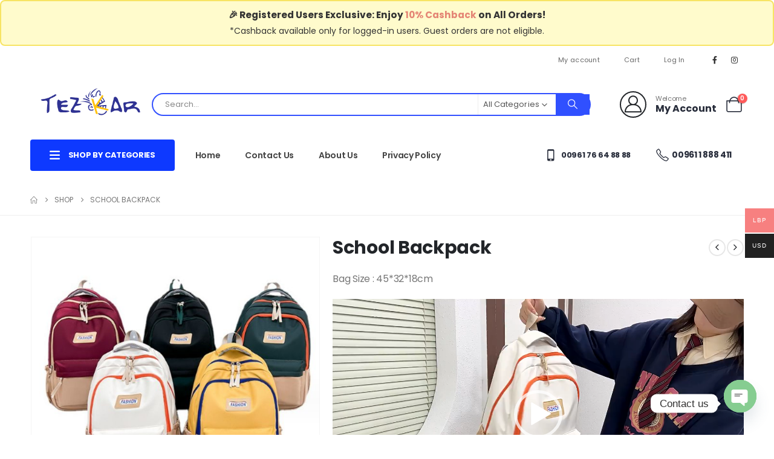

--- FILE ---
content_type: text/html; charset=UTF-8
request_url: https://tezkarshop.com/shop/11075/?wmc-currency=LBP
body_size: 34382
content:
	<!DOCTYPE html>
	<html class=""  lang="en-US">
	<head>
		<meta http-equiv="X-UA-Compatible" content="IE=edge" />
		<meta http-equiv="Content-Type" content="text/html; charset=UTF-8" />
		<meta name="viewport" content="width=device-width, initial-scale=1, minimum-scale=1" />

		<link rel="profile" href="https://gmpg.org/xfn/11" />
		<link rel="pingback" href="https://tezkarshop.com/xmlrpc.php" />
		<meta name='robots' content='index, follow, max-image-preview:large, max-snippet:-1, max-video-preview:-1' />
	<style>img:is([sizes="auto" i], [sizes^="auto," i]) { contain-intrinsic-size: 3000px 1500px }</style>
	
	<!-- This site is optimized with the Yoast SEO plugin v26.5 - https://yoast.com/wordpress/plugins/seo/ -->
	<title>School Backpack - TezkarShop Official Website</title>
	<link rel="canonical" href="https://tezkarshop.com/shop/11075/" />
	<meta property="og:locale" content="en_US" />
	<meta property="og:type" content="article" />
	<meta property="og:title" content="School Backpack - TezkarShop Official Website" />
	<meta property="og:description" content="Bag Size : 45*32*18cm" />
	<meta property="og:url" content="https://tezkarshop.com/shop/11075/" />
	<meta property="og:site_name" content="TezkarShop Official Website" />
	<meta property="article:publisher" content="https://www.facebook.com/tezkarstore/" />
	<meta property="article:modified_time" content="2025-08-25T12:44:36+00:00" />
	<meta property="og:image" content="https://tezkarshop.com/wp-content/uploads/2023/08/1-52.jpg" />
	<meta property="og:image:width" content="1000" />
	<meta property="og:image:height" content="1000" />
	<meta property="og:image:type" content="image/jpeg" />
	<meta name="twitter:card" content="summary_large_image" />
	<script type="application/ld+json" class="yoast-schema-graph">{"@context":"https://schema.org","@graph":[{"@type":"WebPage","@id":"https://tezkarshop.com/shop/11075/","url":"https://tezkarshop.com/shop/11075/","name":"School Backpack - TezkarShop Official Website","isPartOf":{"@id":"https://tezkarshop.com/#website"},"primaryImageOfPage":{"@id":"https://tezkarshop.com/shop/11075/#primaryimage"},"image":{"@id":"https://tezkarshop.com/shop/11075/#primaryimage"},"thumbnailUrl":"https://tezkarshop.com/wp-content/uploads/2023/08/1-52.jpg","datePublished":"2023-08-14T16:23:37+00:00","dateModified":"2025-08-25T12:44:36+00:00","breadcrumb":{"@id":"https://tezkarshop.com/shop/11075/#breadcrumb"},"inLanguage":"en-US","potentialAction":[{"@type":"ReadAction","target":["https://tezkarshop.com/shop/11075/"]}]},{"@type":"ImageObject","inLanguage":"en-US","@id":"https://tezkarshop.com/shop/11075/#primaryimage","url":"https://tezkarshop.com/wp-content/uploads/2023/08/1-52.jpg","contentUrl":"https://tezkarshop.com/wp-content/uploads/2023/08/1-52.jpg","width":1000,"height":1000},{"@type":"BreadcrumbList","@id":"https://tezkarshop.com/shop/11075/#breadcrumb","itemListElement":[{"@type":"ListItem","position":1,"name":"Home","item":"https://tezkarshop.com/"},{"@type":"ListItem","position":2,"name":"Shop","item":"https://tezkarshop.com/shop/"},{"@type":"ListItem","position":3,"name":"School Backpack"}]},{"@type":"WebSite","@id":"https://tezkarshop.com/#website","url":"https://tezkarshop.com/","name":"TezkarShop.com","description":"Tezkarshop Official Website","publisher":{"@id":"https://tezkarshop.com/#organization"},"alternateName":"tezkarshop","potentialAction":[{"@type":"SearchAction","target":{"@type":"EntryPoint","urlTemplate":"https://tezkarshop.com/?s={search_term_string}"},"query-input":{"@type":"PropertyValueSpecification","valueRequired":true,"valueName":"search_term_string"}}],"inLanguage":"en-US"},{"@type":"Organization","@id":"https://tezkarshop.com/#organization","name":"TezkarShop.com","url":"https://tezkarshop.com/","logo":{"@type":"ImageObject","inLanguage":"en-US","@id":"https://tezkarshop.com/#/schema/logo/image/","url":"https://tezkarshop.com/wp-content/uploads/2021/03/Tezkar-Logo-01.png","contentUrl":"https://tezkarshop.com/wp-content/uploads/2021/03/Tezkar-Logo-01.png","width":305,"height":127,"caption":"TezkarShop.com"},"image":{"@id":"https://tezkarshop.com/#/schema/logo/image/"},"sameAs":["https://www.facebook.com/tezkarstore/"]}]}</script>
	<!-- / Yoast SEO plugin. -->


<link rel='dns-prefetch' href='//static.addtoany.com' />
<link rel='dns-prefetch' href='//www.googletagmanager.com' />
<link rel="alternate" type="application/rss+xml" title="TezkarShop Official Website &raquo; Feed" href="https://tezkarshop.com/feed/" />
<link rel="alternate" type="application/rss+xml" title="TezkarShop Official Website &raquo; Comments Feed" href="https://tezkarshop.com/comments/feed/" />
<link rel="alternate" type="application/rss+xml" title="TezkarShop Official Website &raquo; School Backpack Comments Feed" href="https://tezkarshop.com/shop/11075/feed/" />
		<link rel="shortcut icon" href="//tezkarshop.com/wp-content/uploads/2020/11/favico.jpg" type="image/x-icon" />
				<link rel="apple-touch-icon" href="//tezkarshop.com/wp-content/uploads/2020/11/favico.jpg" />
				<link rel="apple-touch-icon" sizes="120x120" href="//tezkarshop.com/wp-content/uploads/2020/11/favico.jpg" />
				<link rel="apple-touch-icon" sizes="76x76" href="//tezkarshop.com/wp-content/uploads/2020/11/favico.jpg" />
				<link rel="apple-touch-icon" sizes="152x152" href="//tezkarshop.com/wp-content/uploads/2020/11/favico.jpg" />
		<script>
window._wpemojiSettings = {"baseUrl":"https:\/\/s.w.org\/images\/core\/emoji\/16.0.1\/72x72\/","ext":".png","svgUrl":"https:\/\/s.w.org\/images\/core\/emoji\/16.0.1\/svg\/","svgExt":".svg","source":{"concatemoji":"https:\/\/tezkarshop.com\/wp-includes\/js\/wp-emoji-release.min.js?ver=6.8.3"}};
/*! This file is auto-generated */
!function(s,n){var o,i,e;function c(e){try{var t={supportTests:e,timestamp:(new Date).valueOf()};sessionStorage.setItem(o,JSON.stringify(t))}catch(e){}}function p(e,t,n){e.clearRect(0,0,e.canvas.width,e.canvas.height),e.fillText(t,0,0);var t=new Uint32Array(e.getImageData(0,0,e.canvas.width,e.canvas.height).data),a=(e.clearRect(0,0,e.canvas.width,e.canvas.height),e.fillText(n,0,0),new Uint32Array(e.getImageData(0,0,e.canvas.width,e.canvas.height).data));return t.every(function(e,t){return e===a[t]})}function u(e,t){e.clearRect(0,0,e.canvas.width,e.canvas.height),e.fillText(t,0,0);for(var n=e.getImageData(16,16,1,1),a=0;a<n.data.length;a++)if(0!==n.data[a])return!1;return!0}function f(e,t,n,a){switch(t){case"flag":return n(e,"\ud83c\udff3\ufe0f\u200d\u26a7\ufe0f","\ud83c\udff3\ufe0f\u200b\u26a7\ufe0f")?!1:!n(e,"\ud83c\udde8\ud83c\uddf6","\ud83c\udde8\u200b\ud83c\uddf6")&&!n(e,"\ud83c\udff4\udb40\udc67\udb40\udc62\udb40\udc65\udb40\udc6e\udb40\udc67\udb40\udc7f","\ud83c\udff4\u200b\udb40\udc67\u200b\udb40\udc62\u200b\udb40\udc65\u200b\udb40\udc6e\u200b\udb40\udc67\u200b\udb40\udc7f");case"emoji":return!a(e,"\ud83e\udedf")}return!1}function g(e,t,n,a){var r="undefined"!=typeof WorkerGlobalScope&&self instanceof WorkerGlobalScope?new OffscreenCanvas(300,150):s.createElement("canvas"),o=r.getContext("2d",{willReadFrequently:!0}),i=(o.textBaseline="top",o.font="600 32px Arial",{});return e.forEach(function(e){i[e]=t(o,e,n,a)}),i}function t(e){var t=s.createElement("script");t.src=e,t.defer=!0,s.head.appendChild(t)}"undefined"!=typeof Promise&&(o="wpEmojiSettingsSupports",i=["flag","emoji"],n.supports={everything:!0,everythingExceptFlag:!0},e=new Promise(function(e){s.addEventListener("DOMContentLoaded",e,{once:!0})}),new Promise(function(t){var n=function(){try{var e=JSON.parse(sessionStorage.getItem(o));if("object"==typeof e&&"number"==typeof e.timestamp&&(new Date).valueOf()<e.timestamp+604800&&"object"==typeof e.supportTests)return e.supportTests}catch(e){}return null}();if(!n){if("undefined"!=typeof Worker&&"undefined"!=typeof OffscreenCanvas&&"undefined"!=typeof URL&&URL.createObjectURL&&"undefined"!=typeof Blob)try{var e="postMessage("+g.toString()+"("+[JSON.stringify(i),f.toString(),p.toString(),u.toString()].join(",")+"));",a=new Blob([e],{type:"text/javascript"}),r=new Worker(URL.createObjectURL(a),{name:"wpTestEmojiSupports"});return void(r.onmessage=function(e){c(n=e.data),r.terminate(),t(n)})}catch(e){}c(n=g(i,f,p,u))}t(n)}).then(function(e){for(var t in e)n.supports[t]=e[t],n.supports.everything=n.supports.everything&&n.supports[t],"flag"!==t&&(n.supports.everythingExceptFlag=n.supports.everythingExceptFlag&&n.supports[t]);n.supports.everythingExceptFlag=n.supports.everythingExceptFlag&&!n.supports.flag,n.DOMReady=!1,n.readyCallback=function(){n.DOMReady=!0}}).then(function(){return e}).then(function(){var e;n.supports.everything||(n.readyCallback(),(e=n.source||{}).concatemoji?t(e.concatemoji):e.wpemoji&&e.twemoji&&(t(e.twemoji),t(e.wpemoji)))}))}((window,document),window._wpemojiSettings);
</script>
<link rel='stylesheet' id='partial-payment-blocks-integration-css' href='https://tezkarshop.com/wp-content/plugins/woo-wallet/build/partial-payment/style-index.css?ver=1.5.14' media='all' />
<link rel='stylesheet' id='dce-dynamic-visibility-style-css' href='https://tezkarshop.com/wp-content/plugins/dynamic-visibility-for-elementor/assets/css/dynamic-visibility.css?ver=6.0.1' media='all' />
<style id='wp-emoji-styles-inline-css'>

	img.wp-smiley, img.emoji {
		display: inline !important;
		border: none !important;
		box-shadow: none !important;
		height: 1em !important;
		width: 1em !important;
		margin: 0 0.07em !important;
		vertical-align: -0.1em !important;
		background: none !important;
		padding: 0 !important;
	}
</style>
<link rel='stylesheet' id='yith-wcan-shortcodes-css' href='https://tezkarshop.com/wp-content/plugins/yith-woocommerce-ajax-navigation/assets/css/shortcodes.css?ver=5.16.0' media='all' />
<style id='yith-wcan-shortcodes-inline-css'>
:root{
	--yith-wcan-filters_colors_titles: #434343;
	--yith-wcan-filters_colors_background: #FFFFFF;
	--yith-wcan-filters_colors_accent: #A7144C;
	--yith-wcan-filters_colors_accent_r: 167;
	--yith-wcan-filters_colors_accent_g: 20;
	--yith-wcan-filters_colors_accent_b: 76;
	--yith-wcan-color_swatches_border_radius: 100%;
	--yith-wcan-color_swatches_size: 30px;
	--yith-wcan-labels_style_background: #FFFFFF;
	--yith-wcan-labels_style_background_hover: #A7144C;
	--yith-wcan-labels_style_background_active: #A7144C;
	--yith-wcan-labels_style_text: #434343;
	--yith-wcan-labels_style_text_hover: #FFFFFF;
	--yith-wcan-labels_style_text_active: #FFFFFF;
	--yith-wcan-anchors_style_text: #434343;
	--yith-wcan-anchors_style_text_hover: #A7144C;
	--yith-wcan-anchors_style_text_active: #A7144C;
}
</style>
<link rel='stylesheet' id='photoswipe-css' href='https://tezkarshop.com/wp-content/plugins/woocommerce/assets/css/photoswipe/photoswipe.min.css?ver=10.3.5' media='all' />
<link rel='stylesheet' id='photoswipe-default-skin-css' href='https://tezkarshop.com/wp-content/plugins/woocommerce/assets/css/photoswipe/default-skin/default-skin.min.css?ver=10.3.5' media='all' />
<style id='woocommerce-inline-inline-css'>
.woocommerce form .form-row .required { visibility: visible; }
</style>
<link rel='stylesheet' id='alpus-plugin-framework-base-css' href='https://tezkarshop.com/wp-content/plugins/alpus-flexbox/plugin-framework/assets/css/base.min.css?ver=1.2.0' media='all' />
<link rel='stylesheet' id='alpus-plugin-framework-css' href='https://tezkarshop.com/wp-content/plugins/alpus-flexbox/plugin-framework/assets/css/framework.min.css?ver=1.2.0' media='all' />
<link rel='stylesheet' id='woo-multi-currency-css' href='https://tezkarshop.com/wp-content/plugins/woo-multi-currency/css/woo-multi-currency.min.css?ver=2.2.9' media='all' />
<style id='woo-multi-currency-inline-css'>
.woo-multi-currency .wmc-list-currencies .wmc-currency.wmc-active,.woo-multi-currency .wmc-list-currencies .wmc-currency:hover {background: #f78080 !important;}
		.woo-multi-currency .wmc-list-currencies .wmc-currency,.woo-multi-currency .wmc-title, .woo-multi-currency.wmc-price-switcher a {background: #212121 !important;}
		.woo-multi-currency .wmc-title, .woo-multi-currency .wmc-list-currencies .wmc-currency span,.woo-multi-currency .wmc-list-currencies .wmc-currency a,.woo-multi-currency.wmc-price-switcher a {color: #ffffff !important;}.woo-multi-currency.wmc-shortcode .wmc-currency{background-color:#ffffff;color:#212121}.woo-multi-currency.wmc-shortcode .wmc-currency.wmc-active,.woo-multi-currency.wmc-shortcode .wmc-current-currency{background-color:#ffffff;color:#212121}.woo-multi-currency.wmc-shortcode.vertical-currency-symbols-circle:not(.wmc-currency-trigger-click) .wmc-currency-wrapper:hover .wmc-sub-currency,.woo-multi-currency.wmc-shortcode.vertical-currency-symbols-circle.wmc-currency-trigger-click .wmc-sub-currency{animation: height_slide 100ms;}@keyframes height_slide {0% {height: 0;} 100% {height: 100%;} }
</style>
<link rel='stylesheet' id='wmc-flags-css' href='https://tezkarshop.com/wp-content/plugins/woo-multi-currency/css/flags-64.min.css?ver=2.2.9' media='all' />
<link rel='stylesheet' id='brands-styles-css' href='https://tezkarshop.com/wp-content/plugins/woocommerce/assets/css/brands.css?ver=10.3.5' media='all' />
<link rel='stylesheet' id='chaty-front-css-css' href='https://tezkarshop.com/wp-content/plugins/chaty/css/chaty-front.min.css?ver=3.5.01719312635' media='all' />
<link rel='stylesheet' id='addtoany-css' href='https://tezkarshop.com/wp-content/plugins/add-to-any/addtoany.min.css?ver=1.16' media='all' />
<link rel='stylesheet' id='woo-wallet-style-css' href='https://tezkarshop.com/wp-content/plugins/woo-wallet/build/frontend/main.css?ver=1.5.14' media='all' />
<link rel='stylesheet' id='porto-fs-progress-bar-css' href='https://tezkarshop.com/wp-content/themes/porto/inc/lib/woocommerce-shipping-progress-bar/shipping-progress-bar.css?ver=7.7.1' media='all' />
<link rel='stylesheet' id='porto-css-vars-css' href='https://tezkarshop.com/wp-content/uploads/porto_styles/theme_css_vars.css?ver=7.7.1' media='all' />
<link rel='stylesheet' id='bootstrap-css' href='https://tezkarshop.com/wp-content/uploads/porto_styles/bootstrap.css?ver=7.7.1' media='all' />
<link rel='stylesheet' id='porto-plugins-css' href='https://tezkarshop.com/wp-content/themes/porto/css/plugins.css?ver=7.7.1' media='all' />
<link rel='stylesheet' id='porto-theme-css' href='https://tezkarshop.com/wp-content/themes/porto/css/theme.css?ver=7.7.1' media='all' />
<link rel='stylesheet' id='porto-blog-legacy-css' href='https://tezkarshop.com/wp-content/themes/porto/css/part/blog-legacy.css?ver=7.7.1' media='all' />
<link rel='stylesheet' id='porto-side-menu-css' href='https://tezkarshop.com/wp-content/themes/porto/css/part/side-accordion.css?ver=7.7.1' media='all' />
<link rel='stylesheet' id='porto-header-shop-css' href='https://tezkarshop.com/wp-content/themes/porto/css/part/header-shop.css?ver=7.7.1' media='all' />
<link rel='stylesheet' id='porto-header-legacy-css' href='https://tezkarshop.com/wp-content/themes/porto/css/part/header-legacy.css?ver=7.7.1' media='all' />
<link rel='stylesheet' id='porto-footer-legacy-css' href='https://tezkarshop.com/wp-content/themes/porto/css/part/footer-legacy.css?ver=7.7.1' media='all' />
<link rel='stylesheet' id='porto-side-nav-panel-css' href='https://tezkarshop.com/wp-content/themes/porto/css/part/side-nav-panel.css?ver=7.7.1' media='all' />
<link rel='stylesheet' id='porto-media-mobile-sidebar-css' href='https://tezkarshop.com/wp-content/themes/porto/css/part/media-mobile-sidebar.css?ver=7.7.1' media='(max-width:991px)' />
<link rel='stylesheet' id='porto-shortcodes-css' href='https://tezkarshop.com/wp-content/uploads/porto_styles/shortcodes.css?ver=7.7.1' media='all' />
<link rel='stylesheet' id='porto-theme-shop-css' href='https://tezkarshop.com/wp-content/themes/porto/css/theme_shop.css?ver=7.7.1' media='all' />
<link rel='stylesheet' id='porto-only-product-css' href='https://tezkarshop.com/wp-content/themes/porto/css/part/only-product.css?ver=7.7.1' media='all' />
<link rel='stylesheet' id='porto-shop-legacy-css' href='https://tezkarshop.com/wp-content/themes/porto/css/part/shop-legacy.css?ver=7.7.1' media='all' />
<link rel='stylesheet' id='porto-shop-sidebar-base-css' href='https://tezkarshop.com/wp-content/themes/porto/css/part/shop-sidebar-base.css?ver=7.7.1' media='all' />
<link rel='stylesheet' id='porto-theme-elementor-css' href='https://tezkarshop.com/wp-content/themes/porto/css/theme_elementor.css?ver=7.7.1' media='all' />
<link rel='stylesheet' id='porto-dynamic-style-css' href='https://tezkarshop.com/wp-content/uploads/porto_styles/dynamic_style.css?ver=7.7.1' media='all' />
<link rel='stylesheet' id='porto-type-builder-css' href='https://tezkarshop.com/wp-content/plugins/porto-functionality/builders/assets/type-builder.css?ver=3.7.1' media='all' />
<link rel='stylesheet' id='porto-account-login-style-css' href='https://tezkarshop.com/wp-content/themes/porto/css/theme/shop/login-style/account-login.css?ver=7.7.1' media='all' />
<link rel='stylesheet' id='porto-theme-woopage-css' href='https://tezkarshop.com/wp-content/themes/porto/css/theme/shop/other/woopage.css?ver=7.7.1' media='all' />
<link rel='stylesheet' id='porto-sp-skeleton-css' href='https://tezkarshop.com/wp-content/themes/porto/css/theme/shop/single-product/skeleton.css?ver=7.7.1' media='all' />
<link rel='stylesheet' id='porto-style-css' href='https://tezkarshop.com/wp-content/themes/porto/style.css?ver=7.7.1' media='all' />
<style id='porto-style-inline-css'>
.side-header-narrow-bar-logo{max-width:200px}@media (min-width:992px){}.page-top ul.breadcrumb > li.home{display:inline-block}.page-top ul.breadcrumb > li.home a{position:relative;width:1em;text-indent:-9999px}.page-top ul.breadcrumb > li.home a:after{content:"\e883";font-family:'porto';float:left;text-indent:0}.product-images .img-thumbnail .inner,.product-images .img-thumbnail .inner img{-webkit-transform:none;transform:none}.sticky-product{position:fixed;top:0;left:0;width:100%;z-index:1001;background-color:#fff;box-shadow:0 3px 5px rgba(0,0,0,0.08);padding:15px 0}.sticky-product.pos-bottom{top:auto;bottom:var(--porto-icon-menus-mobile,0);box-shadow:0 -3px 5px rgba(0,0,0,0.08)}.sticky-product .container{display:-ms-flexbox;display:flex;-ms-flex-align:center;align-items:center;-ms-flex-wrap:wrap;flex-wrap:wrap}.sticky-product .sticky-image{max-width:60px;margin-right:15px}.sticky-product .add-to-cart{-ms-flex:1;flex:1;text-align:right;margin-top:5px}.sticky-product .product-name{font-size:16px;font-weight:600;line-height:inherit;margin-bottom:0}.sticky-product .sticky-detail{line-height:1.5;display:-ms-flexbox;display:flex}.sticky-product .star-rating{margin:5px 15px;font-size:1em}.sticky-product .availability{padding-top:2px}.sticky-product .sticky-detail .price{font-family:Poppins,Poppins,sans-serif;font-weight:400;margin-bottom:0;font-size:1.3em;line-height:1.5}.sticky-product.pos-top:not(.hide){top:0;opacity:1;visibility:visible;transform:translate3d( 0,0,0 )}.sticky-product.pos-top.scroll-down{opacity:0 !important;visibility:hidden;transform:translate3d( 0,-100%,0 )}.sticky-product.sticky-ready{transition:left .3s,visibility 0.3s,opacity 0.3s,transform 0.3s,top 0.3s ease}.sticky-product .quantity.extra-type{display:none}@media (min-width:992px){body.single-product .sticky-product .container{padding-left:calc(var(--porto-grid-gutter-width) / 2);padding-right:calc(var(--porto-grid-gutter-width) / 2)}}.sticky-product .container{padding-left:var(--porto-fluid-spacing);padding-right:var(--porto-fluid-spacing)}@media (max-width:768px){.sticky-product .sticky-image,.sticky-product .sticky-detail,.sticky-product{display:none}.sticky-product.show-mobile{display:block;padding-top:10px;padding-bottom:10px}.sticky-product.show-mobile .add-to-cart{margin-top:0}.sticky-product.show-mobile .single_add_to_cart_button{margin:0;width:100%}}@media (min-width:1440px){.container{max-width:1460px;padding-left:20px;padding-right:20px}.elementor-section.elementor-section-boxed > .elementor-container{max-width:1440px}.elementor-section.elementor-section-boxed > .elementor-column-gap-no{max-width:1420px}}.porto-block-html-top .container{display:flex;align-items:center;justify-content:center;flex-wrap:wrap;letter-spacing:-.025em}.porto-block-html-top span{opacity:.7}.porto-block-html-top .btn.btn-borders{border-color:rgba(255,255,255,.3);font-weight:600;text-transform:uppercase;padding:.5em 2em}.header-top .info-box{font-size:.8125rem;letter-spacing:-.025em}.header-top .info-box i{font-size:1.5rem;vertical-align:middle;position:relative;top:1px}#header .header-top,#header .header-top .mega-menu > li.menu-item > a{font-weight:400;letter-spacing:.025em}#mini-cart,#header .my-wishlist,#header .my-account{font-size:27px}#main-toggle-menu{z-index:1001}#main-toggle-menu .menu-title{background:#0e39ff !important;padding:1rem 2rem;font-size:.8125rem;letter-spacing:-.025em;border-radius:.25rem .25rem 0 0;z-index:1000}#main-toggle-menu.closed .menu-title{border-radius:.25rem}#main-toggle-menu .menu-title .toggle{margin-right:.875rem;font-size:1.5em;vertical-align:middle}#main-toggle-menu .toggle-menu-wrap{width:280px;box-shadow:0 0 60px rgba(0,0,0,.15)}#main-toggle-menu .toggle-menu-wrap > ul{border-bottom:none;border-top:3px solid #294cff}#main-toggle-menu:not(.closed):before{content:'';position:fixed;width:100vw;height:100vh;left:0;top:0;background:rgba(34,37,41,.3);z-index:999;display:block}.sidebar-menu > li.menu-item > a{margin:0;padding-left:15px;padding-right:15px}.sidebar-menu > li.menu-item > a > i{margin-right:.5rem;font-size:1.25em;position:relative;top:.1em}#header .main-menu > li.menu-item.active > a{font-weight:700}#header .menu-custom-block i{font-size:1.5em;position:relative;top:-1px;vertical-align:middle;margin-right:3px}#header .menu-custom-block a{font-weight:700}#header .menu-custom-block a:not(:last-child){font-size:.8125rem;text-transform:uppercase}.sidebar-menu .wide .popup>.inner>ul.sub-menu{flex-wrap:wrap}.sidebar-menu .wide .popup>.inner{padding:30px}.sidebar-menu .wide li.sub{padding:0 5px}.menu-sub-title > a,.sidebar-menu .wide li.sub > a{text-transform:uppercase;font-weight:700}.menu-sub-title > a{font-size:.875rem !important;color:#222529 !important;padding-top:0 !important;padding-bottom:5px !important}.sidebar-menu li.menu-sub-title:not(:first-child){margin-top:30px}.menu-section-dark .menu-sub-title > a{color:#fff !important}.side-nav-wrap .sidebar-menu .wide li.menu-section-dark li.menu-item > a{color:#bcbdbd}.side-nav-wrap .sidebar-menu .wide li.menu-item li.menu-item > a:hover{background:none;text-decoration:underline !important}#header .sidebar-menu .wide .popup{border-top:3px solid #3150ff}.sidebar-menu > li.menu-item{position:static}.sidebar-menu > li.menu-item > .arrow,.sidebar-menu > li.menu-item .popup:before{display:none}.sidebar-menu > li.has-sub > a:after{content:'\f054';font-family:'Font Awesome 5 Free';font-weight:900;position:absolute;top:50%;right:1.5rem;font-size:10px;line-height:1;margin-top:-.5em;color:#777}@media (min-width:992px){#header{padding-bottom:1rem}.header-main .header-left{max-width:17%;flex:0 0 17%}.header-main .header-right,#header .searchform-popup,#header .searchform .text{flex:1}#header .searchform{width:100%;border-radius:.25rem;box-shadow:none;border:2px solid #3250ff}#header .searchform.searchform-cats input{width:100%}#header .searchform input,#header .searchform select,#header .searchform button,#header .searchform .selectric .label{height:45px;line-height:45px}#header .searchform select,#header .searchform .selectric{border:none}#header .searchform button{background-color:#3050ff;color:#fff;padding:0 20px;border-radius:0}.d-menu-lg-none > a{display:none !important}#header .searchform .live-search-list{left:1px;right:56px;z-index:1003}}@media (min-width:1440px){#header .menu-custom-block a:not(:last-child){margin-right:1rem}#header .main-menu > li.menu-item > a{padding-left:30px;padding-right:30px}}@media (max-width:1219px){#main-toggle-menu .toggle-menu-wrap{width:240px}}@media (max-width:991px){#header .top-links{display:none}.header-top .header-right{flex:1}#header .share-links{margin-left:auto}.menu-sub-title > a{color:#fff !important}}.porto-ibanner-layer{display:block}.btn{border-radius:.25rem;letter-spacing:.01em}.row-flex-wrap > div > .elementor-row{flex-wrap:wrap}.coupon-sale-text .elementor-heading-title{position:relative;padding-left:.3em;padding-right:.3em}.coupon-sale-text .elementor-heading-title:before{content:'';display:block;background-color:#ee8379;position:absolute;left:0;right:0;top:0;bottom:0;transform:rotate(-2deg);z-index:-1}sup{font-size:52%}.sale-text{padding:.25em .5em;position:relative;transform:rotate(-1.5deg);white-space:nowrap}.sale-text i{font-style:normal;position:absolute;left:-2.25em;top:50%;transform:translateY(-50%) rotate(-90deg);font-size:.4em;opacity:.6;letter-spacing:0}.sale-text sub{position:absolute;left:100%;margin-left:.6rem;bottom:.3em;font-size:62%;line-height:1}.owl-carousel.nav-style-1 .owl-nav [class*="owl-"]{width:3.75rem;height:3.75rem;border-radius:2rem;background:#f4f4f4 !important;font-size:1.75rem}.owl-carousel.nav-style-1 .owl-nav .owl-prev{left:-1.875rem}.owl-carousel.nav-style-1 .owl-nav .owl-next{right:-1.875rem}ul.products li.product-category .thumb-info{padding:0 1rem;min-height:auto}li.product-category .thumb-info .thumb-info-wrapper{border-radius:50%}ul.products li.product-category .thumb-info h3{font-size:1rem;text-transform:none;letter-spacing:0}ul.products.category-pos-outside li.product-category .thumb-info-title{padding:.75rem 0 0}.product-inner{background:#fff;height:100%}ul.products,.products-slider.products{margin-bottom:-1px !important}.product-image .labels{top:15px;left:15px}.top-sale-product{border:2px solid #0e39ff;height:100%}.top-sale-product .sale-product-daily-deal{bottom:auto;top:2rem;color:#444;background:#f4f4f4;border-radius:2rem;left:15%;right:15%;padding:5px 10px}.top-sale-product .sale-product-daily-deal:before,.top-sale-product .product-image .labels,.porto-products.filter-vertical .product-categories a:before{display:none}.top-sale-product .sale-product-daily-deal .daily-deal-title{font-size:.75rem;color:#444;letter-spacing:.025em;margin-right:6px}.top-sale-product .sale-product-daily-deal .daily-deal-title,.top-sale-product .sale-product-daily-deal .porto_countdown{font-family:Poppins,sans-serif}.top-sale-product .sale-product-daily-deal .porto_countdown-amount,.top-sale-product .sale-product-daily-deal .porto_countdown-period{font-size:.9375rem;font-weight:700;letter-spacing:.025em;padding:0}.top-sale-product li.product:hover .product-image{box-shadow:none !important}.top-sale-product li.product-col .product-content{margin-top:-2rem;position:relative;z-index:1;padding:0 10px 1px}.top-sale-product li.product-col .woocommerce-loop-product__title{font-family:Open Sans,sans-serif;font-size:1.25rem;font-weight:400;letter-spacing:.005em;color:#222529}.top-sale-product li.product-col .add-links .add_to_cart_button{font-size:.875rem;font-weight:600;letter-spacing:-.05em;height:auto;background:#3050ff;padding:.7em 3em;color:#fff;border:none;border-radius:.375rem}.top-sale-product .add-links .add_to_cart_button:before{font-size:1.75em;margin-right:.625rem;top:-2px;font-weight:400}.top-sale-product .add-links-wrap{margin-top:2rem}.top-sale-product li.product-col .add-links .yith-wcwl-add-to-wishlist>div,.top-sale-product li.product-col .add-links .quickview{top:50% !important;transform:translateY(-50%)}.porto-products.filter-vertical .products-filter + div{padding:0}.porto-ibanner.h-100 > img{height:100%}.porto-products .product-categories a{padding:.25rem 0 !important;color:#777;font-size:.8125rem}.porto-products .product-categories .current a,.porto-products .product-categories a:hover{color:#0e39ff !important}.porto-products.filter-vertical .product-image .inner{padding-top:90%}.porto-products.filter-vertical .product-image img{position:absolute;top:0;left:0;height:100%;object-fit:cover}.porto-products.filter-vertical .section-title{font-size:1.375rem;font-weight:600;text-transform:none}.products-slider.owl-carousel .owl-stage-outer{margin-top:0;padding-top:1px}.products-slider.owl-carousel li.product-col{height:100%}.divider-line.grid > .product-col{border-bottom-color:#eee}.porto-products.show-category ul.yith-wcan-loading .porto-loading-icon,.porto-products.show-category ul.yith-wcan-loading:after{position:absolute}.cat-list .thumb-info{display:flex;flex-direction:column;padding:0 !important}.subcats-cols-2 .thumb-info > a,.cat-grid .thumb-info > a{font-size:.75rem;font-weight:600;letter-spacing:-.02em;order:2;white-space:nowrap}.subcats-cols-2 .thumb-info > a:before,.cat-grid .thumb-info > a:before{content:'View All';margin-right:2px}.subcats-cols-2 .thumb-info > a:after,.cat-grid .thumb-info > a:after{content:"\f30b";font-family:'Font Awesome 5 Free';font-weight:900}.cat-list .thumb-info-title{display:flex !important;flex-direction:column;text-align:left !important;letter-spacing:0}.cat-list .thumb-info-title > a,.cat-grid .thumb-info-title > a{order:-1;font-size:.8125rem;text-transform:uppercase;letter-spacing:-.01em;margin-bottom:.5rem}.cat-list .product-category .sub-categories,.cat-grid .product-category .sub-categories{font-size:.8125rem;display:flex;flex-wrap:wrap}.cat-list .sub-categories li{padding:.25rem .25rem .25rem 0;width:100%;white-space:nowrap;overflow:hidden;text-overflow:ellipsis}.subcats-cols-2 .sub-categories li{width:50%}.cat-medium .thumb-info{flex-direction:row;align-items:center}.cat-medium .thumb-info i,.menu-item.sub > a > i{display:block;font-size:3.5rem;color:#ccc}.menu-item.sub > a > i:before{margin:1.5rem 0}.cat-medium .thumb-info > a{flex:0 0 36%;max-width:36%;margin-right:4%;text-align:center}.cat-medium .thumb-info-wrap{flex:0 0 60%;max-width:60%}.cat-grid .thumb-info-title{display:flex !important;letter-spacing:0;flex-wrap:wrap;align-items:center;text-align:left !important}.cat-grid .thumb-info-title .sub-title{margin-right:3rem !important;font-size:1.375rem !important;font-weight:600 !important}.cat-grid .sub-categories li{padding:0;margin:0 2rem .5rem 0}.cat-grid .thumb-info{padding:0 !important;display:flex;padding:0 !important}.cat-grid .sub-categories{margin-bottom:0}.cat-grid .thumb-info > a{margin-left:.5rem;padding-top:.9rem}.porto-products.bg-gray .products-filter{background:#fff;padding:0 40px 1px}.porto-products.filter-horizontal .section-title{display:none}.porto-products.filter-horizontal .product-categories{margin-bottom:1rem}.porto-products.filter-horizontal .product-categories .current a{font-weight:600}.owl-carousel.show-nav-title .owl-nav [class*="owl-"]{font-size:25px !important;color:#0e39ff}.products-slider.show-nav-title .owl-nav{margin-right:2rem;margin-top:-30px}.porto_countdown.porto-cd-s1 .porto_countdown-section,.porto_countdown .porto_countdown-section .porto_countdown-period{padding-left:0;padding-right:0}.porto_countdown .porto_countdown-section:first-child .porto_countdown-period{padding:0 0 0 .25rem}.countdown-style-1 .porto_countdown-section:first-child:after{content:',';margin-right:.25rem}a.porto-sicon-box-link:hover .porto-sicon-title{text-decoration:underline}ul.product_list_widget li .product-details a{color:#222529}@media (min-width:768px){.porto-products.filter-vertical .products-filter{padding:1rem 1rem 3rem;background:#fff}.view-cat{position:absolute;bottom:.75rem;left:1rem}}@media (min-width:992px){.view-cat{left:2rem}.porto-products.filter-vertical .products-filter{padding:2rem 2rem 3rem;max-width:25%;flex-basis:25%;border:none}.porto-products.filter-vertical .products-filter + div{max-width:calc(50% + 10px);flex-basis:calc(50% + 10px);margin-left:auto;padding:0;overflow:hidden}.pc-home-category-banner{position:absolute !important;left:25%;width:calc(25% - 10px) !important;top:0;bottom:0}}@media (max-width:1419px){ul.products li.product-category .thumb-info{padding:0 .5rem}}@media (max-width:1219px){.top-sale-product{height:auto}}@media (min-width:768px) and (max-width:992px){.top-sale-product li.product-col .add-links .add_to_cart_button{font-size:.6875rem}}@media (max-width:575px){.cat-grid .thumb-info-title .sub-title{margin-right:0 !important}.porto-products.bg-gray .products-filter{padding-left:20px;padding-right:20px}}#footer .widget p{margin:0 0 1.25rem}#footer .widget p:last-child{margin-bottom:0}#footer .widget_wysija_cont .wysija-input{border:2px solid #bebebe;border-right:none;border-radius:.25rem 0 0 .25rem;height:3rem}#footer .widget_wysija_cont .wysija-submit{height:3rem;border-radius:0 .25rem .25rem 0;font-size:.875rem;letter-spacing:-.05em}#footer .widget_wysija_cont .wysija-paragraph{flex:1;max-width:75%;width:auto}#footer .widget_wysija_cont > p{min-width:25%}#footer ul li{padding:.25rem 0}#footer .footer-main > .container{padding-bottom:0}#footer .footer-bottom{font-size:1em;padding-bottom:3rem}#footer .product-cats h4{font-size:inherit;margin-bottom:0}#footer .product-cats a{margin:0 .25rem}#footer .product-cats .view-all{font-weight:600;color:#3050ff;font-size:.75rem}#footer .product-cats li{padding-top:2px;padding-bottom:2px}#footer .widget{margin-bottom:0}
</style>
<link rel='stylesheet' id='porto-360-gallery-css' href='https://tezkarshop.com/wp-content/themes/porto/inc/lib/threesixty/threesixty.css?ver=7.7.1' media='all' />
<script src="https://tezkarshop.com/wp-includes/js/jquery/jquery.min.js?ver=3.7.1" id="jquery-core-js"></script>
<script src="https://tezkarshop.com/wp-includes/js/jquery/jquery-migrate.min.js?ver=3.4.1" id="jquery-migrate-js"></script>
<script id="addtoany-core-js-before">
window.a2a_config=window.a2a_config||{};a2a_config.callbacks=[];a2a_config.overlays=[];a2a_config.templates={};
</script>
<script defer src="https://static.addtoany.com/menu/page.js" id="addtoany-core-js"></script>
<script defer src="https://tezkarshop.com/wp-content/plugins/add-to-any/addtoany.min.js?ver=1.1" id="addtoany-jquery-js"></script>
<script src="https://tezkarshop.com/wp-content/plugins/woocommerce/assets/js/jquery-blockui/jquery.blockUI.min.js?ver=2.7.0-wc.10.3.5" id="wc-jquery-blockui-js" defer data-wp-strategy="defer"></script>
<script id="wc-add-to-cart-js-extra">
var wc_add_to_cart_params = {"ajax_url":"\/wp-admin\/admin-ajax.php","wc_ajax_url":"\/?wc-ajax=%%endpoint%%","i18n_view_cart":"View cart","cart_url":"https:\/\/tezkarshop.com\/cart\/","is_cart":"","cart_redirect_after_add":"no"};
</script>
<script src="https://tezkarshop.com/wp-content/plugins/woocommerce/assets/js/frontend/add-to-cart.min.js?ver=10.3.5" id="wc-add-to-cart-js" defer data-wp-strategy="defer"></script>
<script src="https://tezkarshop.com/wp-content/plugins/woocommerce/assets/js/photoswipe/photoswipe.min.js?ver=4.1.1-wc.10.3.5" id="wc-photoswipe-js" defer data-wp-strategy="defer"></script>
<script src="https://tezkarshop.com/wp-content/plugins/woocommerce/assets/js/photoswipe/photoswipe-ui-default.min.js?ver=4.1.1-wc.10.3.5" id="wc-photoswipe-ui-default-js" defer data-wp-strategy="defer"></script>
<script id="wc-single-product-js-extra">
var wc_single_product_params = {"i18n_required_rating_text":"Please select a rating","i18n_rating_options":["1 of 5 stars","2 of 5 stars","3 of 5 stars","4 of 5 stars","5 of 5 stars"],"i18n_product_gallery_trigger_text":"View full-screen image gallery","review_rating_required":"yes","flexslider":{"rtl":false,"animation":"slide","smoothHeight":true,"directionNav":false,"controlNav":"thumbnails","slideshow":false,"animationSpeed":500,"animationLoop":false,"allowOneSlide":false},"zoom_enabled":"","zoom_options":[],"photoswipe_enabled":"1","photoswipe_options":{"shareEl":false,"closeOnScroll":false,"history":false,"hideAnimationDuration":0,"showAnimationDuration":0},"flexslider_enabled":""};
</script>
<script src="https://tezkarshop.com/wp-content/plugins/woocommerce/assets/js/frontend/single-product.min.js?ver=10.3.5" id="wc-single-product-js" defer data-wp-strategy="defer"></script>
<script src="https://tezkarshop.com/wp-content/plugins/woocommerce/assets/js/js-cookie/js.cookie.min.js?ver=2.1.4-wc.10.3.5" id="wc-js-cookie-js" defer data-wp-strategy="defer"></script>
<script id="woocommerce-js-extra">
var woocommerce_params = {"ajax_url":"\/wp-admin\/admin-ajax.php","wc_ajax_url":"\/?wc-ajax=%%endpoint%%","i18n_password_show":"Show password","i18n_password_hide":"Hide password"};
</script>
<script src="https://tezkarshop.com/wp-content/plugins/woocommerce/assets/js/frontend/woocommerce.min.js?ver=10.3.5" id="woocommerce-js" defer data-wp-strategy="defer"></script>
<script id="woo-multi-currency-js-extra">
var wooMultiCurrencyParams = {"enableCacheCompatible":"0","ajaxUrl":"https:\/\/tezkarshop.com\/wp-admin\/admin-ajax.php","extra_params":[],"current_currency":"LBP","woo_subscription":""};
</script>
<script src="https://tezkarshop.com/wp-content/plugins/woo-multi-currency/js/woo-multi-currency.min.js?ver=2.2.9" id="woo-multi-currency-js"></script>
<script src="https://tezkarshop.com/wp-content/plugins/woo-multi-currency/js/woo-multi-currency-cart.min.js?ver=2.2.9" id="woo-multi-currency-cart-js"></script>
<script id="wc-cart-fragments-js-extra">
var wc_cart_fragments_params = {"ajax_url":"\/wp-admin\/admin-ajax.php","wc_ajax_url":"\/?wc-ajax=%%endpoint%%","cart_hash_key":"wc_cart_hash_f736db5d81c4e7d8c1d1adee356e9dc2","fragment_name":"wc_fragments_f736db5d81c4e7d8c1d1adee356e9dc2","request_timeout":"15000"};
</script>
<script src="https://tezkarshop.com/wp-content/plugins/woocommerce/assets/js/frontend/cart-fragments.min.js?ver=10.3.5" id="wc-cart-fragments-js" defer data-wp-strategy="defer"></script>

<!-- Google tag (gtag.js) snippet added by Site Kit -->
<!-- Google Analytics snippet added by Site Kit -->
<script src="https://www.googletagmanager.com/gtag/js?id=GT-MKRVVKH" id="google_gtagjs-js" async></script>
<script id="google_gtagjs-js-after">
window.dataLayer = window.dataLayer || [];function gtag(){dataLayer.push(arguments);}
gtag("set","linker",{"domains":["tezkarshop.com"]});
gtag("js", new Date());
gtag("set", "developer_id.dZTNiMT", true);
gtag("config", "GT-MKRVVKH");
</script>
<link rel="https://api.w.org/" href="https://tezkarshop.com/wp-json/" /><link rel="alternate" title="JSON" type="application/json" href="https://tezkarshop.com/wp-json/wp/v2/product/41074" /><link rel="EditURI" type="application/rsd+xml" title="RSD" href="https://tezkarshop.com/xmlrpc.php?rsd" />
<meta name="generator" content="WordPress 6.8.3" />
<meta name="generator" content="WooCommerce 10.3.5" />
<link rel='shortlink' href='https://tezkarshop.com/?p=41074' />
<link rel="alternate" title="oEmbed (JSON)" type="application/json+oembed" href="https://tezkarshop.com/wp-json/oembed/1.0/embed?url=https%3A%2F%2Ftezkarshop.com%2Fshop%2F11075%2F" />
<link rel="alternate" title="oEmbed (XML)" type="text/xml+oembed" href="https://tezkarshop.com/wp-json/oembed/1.0/embed?url=https%3A%2F%2Ftezkarshop.com%2Fshop%2F11075%2F&#038;format=xml" />
<meta name="generator" content="Site Kit by Google 1.170.0" /><!-- Google site verification - Google for WooCommerce -->
<meta name="google-site-verification" content="c218h9VlKXPiWMA3vRsLiPf2XLOR1v9qS1FCtIgv_Ik" />
		<script type="text/javascript" id="webfont-queue">
		WebFontConfig = {
			google: { families: [ 'Poppins:400,500,600,700,800','Oswald:400,600,700' ] }
		};
		(function(d) {
			var wf = d.createElement('script'), s = d.scripts[d.scripts.length - 1];
			wf.src = 'https://tezkarshop.com/wp-content/themes/porto/js/libs/webfont.js';
			wf.async = true;
			s.parentNode.insertBefore(wf, s);
		})(document);</script>
			<noscript><style>.woocommerce-product-gallery{ opacity: 1 !important; }</style></noscript>
	
<!-- Google AdSense meta tags added by Site Kit -->
<meta name="google-adsense-platform-account" content="ca-host-pub-2644536267352236">
<meta name="google-adsense-platform-domain" content="sitekit.withgoogle.com">
<!-- End Google AdSense meta tags added by Site Kit -->
<meta name="generator" content="Elementor 3.29.2; features: additional_custom_breakpoints, e_local_google_fonts; settings: css_print_method-external, google_font-enabled, font_display-auto">
			<style>
				.e-con.e-parent:nth-of-type(n+4):not(.e-lazyloaded):not(.e-no-lazyload),
				.e-con.e-parent:nth-of-type(n+4):not(.e-lazyloaded):not(.e-no-lazyload) * {
					background-image: none !important;
				}
				@media screen and (max-height: 1024px) {
					.e-con.e-parent:nth-of-type(n+3):not(.e-lazyloaded):not(.e-no-lazyload),
					.e-con.e-parent:nth-of-type(n+3):not(.e-lazyloaded):not(.e-no-lazyload) * {
						background-image: none !important;
					}
				}
				@media screen and (max-height: 640px) {
					.e-con.e-parent:nth-of-type(n+2):not(.e-lazyloaded):not(.e-no-lazyload),
					.e-con.e-parent:nth-of-type(n+2):not(.e-lazyloaded):not(.e-no-lazyload) * {
						background-image: none !important;
					}
				}
			</style>
			<meta name="facebook-domain-verification" content="atv0zxgv144z4erxtt0dq6xybmg6wk" /><link rel="icon" href="https://tezkarshop.com/wp-content/uploads/2020/11/favico.jpg" sizes="32x32" />
<link rel="icon" href="https://tezkarshop.com/wp-content/uploads/2020/11/favico.jpg" sizes="192x192" />
<link rel="apple-touch-icon" href="https://tezkarshop.com/wp-content/uploads/2020/11/favico.jpg" />
<meta name="msapplication-TileImage" content="https://tezkarshop.com/wp-content/uploads/2020/11/favico.jpg" />

		<!-- Global site tag (gtag.js) - Google Ads: AW-379792204 - Google for WooCommerce -->
		<script async src="https://www.googletagmanager.com/gtag/js?id=AW-379792204"></script>
		<script>
			window.dataLayer = window.dataLayer || [];
			function gtag() { dataLayer.push(arguments); }
			gtag( 'consent', 'default', {
				analytics_storage: 'denied',
				ad_storage: 'denied',
				ad_user_data: 'denied',
				ad_personalization: 'denied',
				region: ['AT', 'BE', 'BG', 'HR', 'CY', 'CZ', 'DK', 'EE', 'FI', 'FR', 'DE', 'GR', 'HU', 'IS', 'IE', 'IT', 'LV', 'LI', 'LT', 'LU', 'MT', 'NL', 'NO', 'PL', 'PT', 'RO', 'SK', 'SI', 'ES', 'SE', 'GB', 'CH'],
				wait_for_update: 500,
			} );
			gtag('js', new Date());
			gtag('set', 'developer_id.dOGY3NW', true);
			gtag("config", "AW-379792204", { "groups": "GLA", "send_page_view": false });		</script>

		<style id="yellow-pencil">
/*
	The following CSS codes are created by the YellowPencil plugin.
	https://yellowpencil.waspthemes.com/
*/
.archive-products .product .product-inner{padding-left:21px;padding-right:19px;padding-top:25px;padding-bottom:34px;}
</style>	</head>
	<body class="wp-singular product-template-default single single-product postid-41074 wp-embed-responsive wp-theme-porto theme-porto woocommerce woocommerce-page woocommerce-no-js non-logged-in woocommerce-multi-currency-LBP yith-wcan-free porto-breadcrumbs-bb login-popup full blog-1 elementor-default elementor-kit-2460">

	<script>
gtag("event", "page_view", {send_to: "GLA"});
</script>

	<div class="page-wrapper"><!-- page wrapper -->
		<div class="porto-html-block porto-block-html-top"><div style="background-color: #fffbcc; color: #333; padding: 10px 20px; text-align: center; border: 2px solid #f7e463; border-radius: 8px; font-weight: bold; font-size: 1.1em;">
  🎉 Registered Users Exclusive: Enjoy <span style="color: #d9534f;">10% Cashback</span> on All Orders!<br>
  <small style="font-weight: normal; font-size: 0.9em;">*Cashback available only for logged-in users. Guest orders are not eligible.</small>
</div></div>
											<!-- header wrapper -->
				<div class="header-wrapper">
										

	<header  id="header" class="header-builder">
	
	<div class="header-top"><div class="header-row container"><div class="header-col header-left"><div class="custom-html info-box d-none d-lg-block"></div></div><div class="header-col header-right"><ul id="menu-top-navigation" class="top-links mega-menu show-arrow"><li id="nav-menu-item-2464" class="menu-item menu-item-type-post_type menu-item-object-page narrow"><a href="https://tezkarshop.com/my-account/">My account</a></li>
<li id="nav-menu-item-2465" class="menu-item menu-item-type-post_type menu-item-object-page narrow"><a href="https://tezkarshop.com/cart/">Cart</a></li>
<li class="menu-item"><a class="porto-link-login" href="https://tezkarshop.com/my-account/">Log In</a></li></ul><div class="share-links">		<a target="_blank"  rel="nofollow noopener noreferrer" class="share-facebook" href="https://www.facebook.com/tezkarstore/" aria-label="Facebook" title="Facebook"></a>
				<a target="_blank"  rel="nofollow noopener noreferrer" class="share-instagram" href="https://www.instagram.com/tezkarshop" aria-label="Instagram" title="Instagram"></a>
				<a  rel="nofollow noopener noreferrer" class="share-whatsapp" style="display:none" href="whatsapp://send?text=009617664888" data-action="share/whatsapp/share" aria-label="WhatsApp" title="WhatsApp">WhatsApp</a>
		</div></div></div></div><div class="header-main"><div class="header-row container"><div class="header-col header-left"><a class="mobile-toggle" role="button" href="#" aria-label="Mobile Menu"><i class="fas fa-bars"></i></a>
	<div class="logo">
	<a aria-label="Site Logo" href="https://tezkarshop.com/" title="TezkarShop Official Website - Tezkarshop Official Website"  rel="home">
		<img class="img-responsive sticky-logo sticky-retina-logo" width="200" src="//tezkarshop.com/wp-content/uploads/2021/03/Tezkar-Logo-01.png" alt="TezkarShop Official Website" /><img class="img-responsive standard-logo retina-logo" width="200" src="//tezkarshop.com/wp-content/uploads/2021/03/Tezkar-Logo-01.png" alt="TezkarShop Official Website" />	</a>
	</div>
	</div><div class="header-col header-right"><div class="searchform-popup advanced-search-layout search-rounded"><a  class="search-toggle" role="button" aria-label="Search Toggle" href="#"><i class="porto-icon-magnifier"></i><span class="search-text">Search</span></a>	<form action="https://tezkarshop.com/" method="get"
		class="searchform search-layout-advanced searchform-cats">
		<div class="searchform-fields">
			<span class="text"><input name="s" type="text" value="" placeholder="Search&hellip;" autocomplete="off" /></span>
							<input type="hidden" name="post_type" value="product"/>
				<select aria-label="Search Categories"  name='product_cat' id='product_cat' class='cat'>
	<option value='0'>All Categories</option>
	<option class="level-0" value="home-kitchen">Home &amp; Kitchen</option>
	<option class="level-1" value="textile">&nbsp;&nbsp;&nbsp;Textile</option>
	<option class="level-2" value="blankets">&nbsp;&nbsp;&nbsp;&nbsp;&nbsp;&nbsp;Blankets</option>
	<option class="level-3" value="mattress-cover">&nbsp;&nbsp;&nbsp;&nbsp;&nbsp;&nbsp;&nbsp;&nbsp;&nbsp;Mattress Cover</option>
	<option class="level-3" value="characters-blankets">&nbsp;&nbsp;&nbsp;&nbsp;&nbsp;&nbsp;&nbsp;&nbsp;&nbsp;Characters Blankets</option>
	<option class="level-2" value="bed-pillow-covers">&nbsp;&nbsp;&nbsp;&nbsp;&nbsp;&nbsp;Bed &amp; Pillow Covers</option>
	<option class="level-2" value="pillows">&nbsp;&nbsp;&nbsp;&nbsp;&nbsp;&nbsp;Pillows</option>
	<option class="level-2" value="duvet">&nbsp;&nbsp;&nbsp;&nbsp;&nbsp;&nbsp;Duvet</option>
	<option class="level-1" value="bathroom-accessories">&nbsp;&nbsp;&nbsp;Bathroom Accessories</option>
	<option class="level-2" value="bath-sets">&nbsp;&nbsp;&nbsp;&nbsp;&nbsp;&nbsp;Bath Sets</option>
	<option class="level-2" value="towels">&nbsp;&nbsp;&nbsp;&nbsp;&nbsp;&nbsp;Towels</option>
	<option class="level-2" value="bath-mat">&nbsp;&nbsp;&nbsp;&nbsp;&nbsp;&nbsp;Bath Mat</option>
	<option class="level-2" value="curtain-rod">&nbsp;&nbsp;&nbsp;&nbsp;&nbsp;&nbsp;Curtain &amp; Rod</option>
	<option class="level-2" value="bath-organizing">&nbsp;&nbsp;&nbsp;&nbsp;&nbsp;&nbsp;Bath Organizing</option>
	<option class="level-2" value="suction-cup">&nbsp;&nbsp;&nbsp;&nbsp;&nbsp;&nbsp;Suction Cup</option>
	<option class="level-2" value="bathroom-brush">&nbsp;&nbsp;&nbsp;&nbsp;&nbsp;&nbsp;Bathroom Brush</option>
	<option class="level-2" value="laundry-bag">&nbsp;&nbsp;&nbsp;&nbsp;&nbsp;&nbsp;Laundry Bag</option>
	<option class="level-2" value="sponges-scrubers">&nbsp;&nbsp;&nbsp;&nbsp;&nbsp;&nbsp;Sponges &amp; Scrubers</option>
	<option class="level-2" value="drying-clips">&nbsp;&nbsp;&nbsp;&nbsp;&nbsp;&nbsp;Drying Clips</option>
	<option class="level-2" value="napkin-holder-tissue-box">&nbsp;&nbsp;&nbsp;&nbsp;&nbsp;&nbsp;Napkin Holder &amp; Tissue Box</option>
	<option class="level-2" value="bath-bins">&nbsp;&nbsp;&nbsp;&nbsp;&nbsp;&nbsp;Bath Bins</option>
	<option class="level-2" value="mirrors">&nbsp;&nbsp;&nbsp;&nbsp;&nbsp;&nbsp;Mirrors</option>
	<option class="level-2" value="body-scales">&nbsp;&nbsp;&nbsp;&nbsp;&nbsp;&nbsp;Body Scales</option>
	<option class="level-2" value="shower-heads">&nbsp;&nbsp;&nbsp;&nbsp;&nbsp;&nbsp;Shower Heads</option>
	<option class="level-2" value="soap-dispenser">&nbsp;&nbsp;&nbsp;&nbsp;&nbsp;&nbsp;Soap Dispenser</option>
	<option class="level-2" value="trash-can">&nbsp;&nbsp;&nbsp;&nbsp;&nbsp;&nbsp;Trash Can</option>
	<option class="level-1" value="kitchenware">&nbsp;&nbsp;&nbsp;Kitchenware</option>
	<option class="level-2" value="bakeware">&nbsp;&nbsp;&nbsp;&nbsp;&nbsp;&nbsp;Bakeware</option>
	<option class="level-2" value="cookware">&nbsp;&nbsp;&nbsp;&nbsp;&nbsp;&nbsp;Cookware</option>
	<option class="level-3" value="phoenix">&nbsp;&nbsp;&nbsp;&nbsp;&nbsp;&nbsp;&nbsp;&nbsp;&nbsp;Phoenix</option>
	<option class="level-3" value="dsp">&nbsp;&nbsp;&nbsp;&nbsp;&nbsp;&nbsp;&nbsp;&nbsp;&nbsp;DSP</option>
	<option class="level-3" value="sonifer">&nbsp;&nbsp;&nbsp;&nbsp;&nbsp;&nbsp;&nbsp;&nbsp;&nbsp;Sonifer</option>
	<option class="level-2" value="glassware-drinkware">&nbsp;&nbsp;&nbsp;&nbsp;&nbsp;&nbsp;Glassware &amp; Drinkware</option>
	<option class="level-2" value="plasticware">&nbsp;&nbsp;&nbsp;&nbsp;&nbsp;&nbsp;Plasticware</option>
	<option class="level-2" value="kitchen-gadgets">&nbsp;&nbsp;&nbsp;&nbsp;&nbsp;&nbsp;Kitchen Gadgets</option>
	<option class="level-2" value="serveware">&nbsp;&nbsp;&nbsp;&nbsp;&nbsp;&nbsp;Serveware &amp; Dinnerware</option>
	<option class="level-3" value="black-melamine">&nbsp;&nbsp;&nbsp;&nbsp;&nbsp;&nbsp;&nbsp;&nbsp;&nbsp;Black Melamine</option>
	<option class="level-3" value="wooden-melamine">&nbsp;&nbsp;&nbsp;&nbsp;&nbsp;&nbsp;&nbsp;&nbsp;&nbsp;Wooden Melamine</option>
	<option class="level-3" value="white-porcelain">&nbsp;&nbsp;&nbsp;&nbsp;&nbsp;&nbsp;&nbsp;&nbsp;&nbsp;White Porcelain</option>
	<option class="level-3" value="black-porcelain">&nbsp;&nbsp;&nbsp;&nbsp;&nbsp;&nbsp;&nbsp;&nbsp;&nbsp;Black Porcelain</option>
	<option class="level-2" value="kitchen-organizing">&nbsp;&nbsp;&nbsp;&nbsp;&nbsp;&nbsp;Kitchen Organizing</option>
	<option class="level-2" value="seasoning-spice-racks">&nbsp;&nbsp;&nbsp;&nbsp;&nbsp;&nbsp;Seasoning &amp; Spice Racks</option>
	<option class="level-2" value="tableware">&nbsp;&nbsp;&nbsp;&nbsp;&nbsp;&nbsp;Tableware</option>
	<option class="level-2" value="cleaning">&nbsp;&nbsp;&nbsp;&nbsp;&nbsp;&nbsp;Cleaning</option>
	<option class="level-2" value="kitchen-mat">&nbsp;&nbsp;&nbsp;&nbsp;&nbsp;&nbsp;Kitchen Mat</option>
	<option class="level-2" value="kitchen-tools">&nbsp;&nbsp;&nbsp;&nbsp;&nbsp;&nbsp;Kitchen Tools</option>
	<option class="level-2" value="ceramic-kitchen">&nbsp;&nbsp;&nbsp;&nbsp;&nbsp;&nbsp;Ceramic Kitchen</option>
	<option class="level-2" value="brush">&nbsp;&nbsp;&nbsp;&nbsp;&nbsp;&nbsp;Brush</option>
	<option class="level-2" value="danny-home">&nbsp;&nbsp;&nbsp;&nbsp;&nbsp;&nbsp;Danny Home</option>
	<option class="level-1" value="home-decor">&nbsp;&nbsp;&nbsp;Home Décor</option>
	<option class="level-2" value="wall-stickers">&nbsp;&nbsp;&nbsp;&nbsp;&nbsp;&nbsp;Wall Stickers</option>
	<option class="level-2" value="lamps-lightings">&nbsp;&nbsp;&nbsp;&nbsp;&nbsp;&nbsp;Lamps &amp; Lightings</option>
	<option class="level-3" value="dp-led-light">&nbsp;&nbsp;&nbsp;&nbsp;&nbsp;&nbsp;&nbsp;&nbsp;&nbsp;DP LED Light</option>
	<option class="level-3" value="tedlux-led-light">&nbsp;&nbsp;&nbsp;&nbsp;&nbsp;&nbsp;&nbsp;&nbsp;&nbsp;TedLux LED Light</option>
	<option class="level-3" value="events-party-lights">&nbsp;&nbsp;&nbsp;&nbsp;&nbsp;&nbsp;&nbsp;&nbsp;&nbsp;Events &amp; Party Lights</option>
	<option class="level-3" value="led-mirror">&nbsp;&nbsp;&nbsp;&nbsp;&nbsp;&nbsp;&nbsp;&nbsp;&nbsp;LED Mirror</option>
	<option class="level-3" value="led-bulbs">&nbsp;&nbsp;&nbsp;&nbsp;&nbsp;&nbsp;&nbsp;&nbsp;&nbsp;LED Bulbs</option>
	<option class="level-3" value="lamps-shades">&nbsp;&nbsp;&nbsp;&nbsp;&nbsp;&nbsp;&nbsp;&nbsp;&nbsp;Lamps &amp; Shades</option>
	<option class="level-2" value="candles-accessories">&nbsp;&nbsp;&nbsp;&nbsp;&nbsp;&nbsp;Candles &amp; Accessories</option>
	<option class="level-2" value="defuser-accessories">&nbsp;&nbsp;&nbsp;&nbsp;&nbsp;&nbsp;Diffusers &amp; Humidifiers</option>
	<option class="level-2" value="wall-desk-clocks">&nbsp;&nbsp;&nbsp;&nbsp;&nbsp;&nbsp;Wall &amp; Desk Clocks</option>
	<option class="level-2" value="photo-frames">&nbsp;&nbsp;&nbsp;&nbsp;&nbsp;&nbsp;Photo Frames</option>
	<option class="level-2" value="wall-decoration">&nbsp;&nbsp;&nbsp;&nbsp;&nbsp;&nbsp;Wall Decoration</option>
	<option class="level-2" value="curtains">&nbsp;&nbsp;&nbsp;&nbsp;&nbsp;&nbsp;Curtains</option>
	<option class="level-2" value="ashtrays">&nbsp;&nbsp;&nbsp;&nbsp;&nbsp;&nbsp;Home &amp; Car Ashtrays</option>
	<option class="level-2" value="status">&nbsp;&nbsp;&nbsp;&nbsp;&nbsp;&nbsp;Statues</option>
	<option class="level-2" value="artificial-plants">&nbsp;&nbsp;&nbsp;&nbsp;&nbsp;&nbsp;Artificial Plants</option>
	<option class="level-2" value="safe-box">&nbsp;&nbsp;&nbsp;&nbsp;&nbsp;&nbsp;Safe Box</option>
	<option class="level-2" value="storage-basket">&nbsp;&nbsp;&nbsp;&nbsp;&nbsp;&nbsp;Storage Basket</option>
	<option class="level-2" value="table-decoration">&nbsp;&nbsp;&nbsp;&nbsp;&nbsp;&nbsp;Table Decoration</option>
	<option class="level-2" value="sofa-cover">&nbsp;&nbsp;&nbsp;&nbsp;&nbsp;&nbsp;Sofa Cover</option>
	<option class="level-2" value="carpets">&nbsp;&nbsp;&nbsp;&nbsp;&nbsp;&nbsp;Carpets</option>
	<option class="level-2" value="wall-art">&nbsp;&nbsp;&nbsp;&nbsp;&nbsp;&nbsp;Wall Art</option>
	<option class="level-2" value="macrame-home">&nbsp;&nbsp;&nbsp;&nbsp;&nbsp;&nbsp;Macrame Home</option>
	<option class="level-1" value="organizing-products">&nbsp;&nbsp;&nbsp;Organizing Products</option>
	<option class="level-2" value="shoe-organizer">&nbsp;&nbsp;&nbsp;&nbsp;&nbsp;&nbsp;Shoe Organizer</option>
	<option class="level-2" value="wardrobe">&nbsp;&nbsp;&nbsp;&nbsp;&nbsp;&nbsp;Wardrobe</option>
	<option class="level-2" value="clothes-organizer">&nbsp;&nbsp;&nbsp;&nbsp;&nbsp;&nbsp;Clothes Organizer</option>
	<option class="level-2" value="home-organizing">&nbsp;&nbsp;&nbsp;&nbsp;&nbsp;&nbsp;Home Organizing</option>
	<option class="level-2" value="cosmetic-organizer">&nbsp;&nbsp;&nbsp;&nbsp;&nbsp;&nbsp;Cosmetic Organizer</option>
	<option class="level-1" value="pet-shop">&nbsp;&nbsp;&nbsp;Pet Shop</option>
	<option class="level-2" value="pet-furniture">&nbsp;&nbsp;&nbsp;&nbsp;&nbsp;&nbsp;Pet Furniture</option>
	<option class="level-2" value="litter-box">&nbsp;&nbsp;&nbsp;&nbsp;&nbsp;&nbsp;Litter Box</option>
	<option class="level-2" value="water-bowl">&nbsp;&nbsp;&nbsp;&nbsp;&nbsp;&nbsp;Food &amp; Water Bowl</option>
	<option class="level-2" value="grooming-set">&nbsp;&nbsp;&nbsp;&nbsp;&nbsp;&nbsp;Grooming Set</option>
	<option class="level-2" value="pet-bed">&nbsp;&nbsp;&nbsp;&nbsp;&nbsp;&nbsp;Pet Bed</option>
	<option class="level-2" value="pet-carrier">&nbsp;&nbsp;&nbsp;&nbsp;&nbsp;&nbsp;Pet Carrier</option>
	<option class="level-2" value="pet-accessories">&nbsp;&nbsp;&nbsp;&nbsp;&nbsp;&nbsp;Pet Accessories</option>
	<option class="level-1" value="tools-home-improvements">&nbsp;&nbsp;&nbsp;Tools &amp; Home Improvements</option>
	<option class="level-2" value="home-supplies">&nbsp;&nbsp;&nbsp;&nbsp;&nbsp;&nbsp;Home Supplies</option>
	<option class="level-2" value="finder">&nbsp;&nbsp;&nbsp;&nbsp;&nbsp;&nbsp;Finder Tools</option>
	<option class="level-3" value="hand-tools">&nbsp;&nbsp;&nbsp;&nbsp;&nbsp;&nbsp;&nbsp;&nbsp;&nbsp;Hand Tools</option>
	<option class="level-3" value="electric-tools">&nbsp;&nbsp;&nbsp;&nbsp;&nbsp;&nbsp;&nbsp;&nbsp;&nbsp;Electric Tools</option>
	<option class="level-3" value="tool-set">&nbsp;&nbsp;&nbsp;&nbsp;&nbsp;&nbsp;&nbsp;&nbsp;&nbsp;Tool Set</option>
	<option class="level-3" value="garden-tool">&nbsp;&nbsp;&nbsp;&nbsp;&nbsp;&nbsp;&nbsp;&nbsp;&nbsp;Garden Tool</option>
	<option class="level-3" value="paint-tools">&nbsp;&nbsp;&nbsp;&nbsp;&nbsp;&nbsp;&nbsp;&nbsp;&nbsp;Paint Tools</option>
	<option class="level-3" value="tool-bags-boxes">&nbsp;&nbsp;&nbsp;&nbsp;&nbsp;&nbsp;&nbsp;&nbsp;&nbsp;Tool Bags &amp; Boxes</option>
	<option class="level-1" value="outdoor-gardens">&nbsp;&nbsp;&nbsp;Outdoor &amp; Gardens</option>
	<option class="level-2" value="garden-accessories">&nbsp;&nbsp;&nbsp;&nbsp;&nbsp;&nbsp;Garden Accessories</option>
	<option class="level-2" value="picnic-camping">&nbsp;&nbsp;&nbsp;&nbsp;&nbsp;&nbsp;Picnic &amp; Camping</option>
	<option class="level-2" value="outdoor-furniture">&nbsp;&nbsp;&nbsp;&nbsp;&nbsp;&nbsp;Outdoor Furniture</option>
	<option class="level-1" value="furniture">&nbsp;&nbsp;&nbsp;Furniture</option>
	<option class="level-1" value="women-nightwear">&nbsp;&nbsp;&nbsp;Women Nightwear</option>
	<option class="level-0" value="home-appliances">Home Appliances</option>
	<option class="level-1" value="juicers">&nbsp;&nbsp;&nbsp;Juicers</option>
	<option class="level-1" value="grills">&nbsp;&nbsp;&nbsp;Grills</option>
	<option class="level-1" value="electric_kettles">&nbsp;&nbsp;&nbsp;Electric Kettles</option>
	<option class="level-1" value="coffee-makers">&nbsp;&nbsp;&nbsp;Coffee Makers</option>
	<option class="level-1" value="blenders-mixers">&nbsp;&nbsp;&nbsp;Blenders &amp; Mixers</option>
	<option class="level-1" value="heaters">&nbsp;&nbsp;&nbsp;Heaters</option>
	<option class="level-1" value="other-electric-items">&nbsp;&nbsp;&nbsp;Other Electric Items</option>
	<option class="level-1" value="garment-care">&nbsp;&nbsp;&nbsp;Garment Care</option>
	<option class="level-1" value="fans">&nbsp;&nbsp;&nbsp;Fans</option>
	<option class="level-1" value="fryers">&nbsp;&nbsp;&nbsp;Fryers</option>
	<option class="level-1" value="vacuum-cleaner">&nbsp;&nbsp;&nbsp;Vacuums &amp; Cleaners</option>
	<option class="level-1" value="hot-plates">&nbsp;&nbsp;&nbsp;Hot Plates</option>
	<option class="level-1" value="ovens">&nbsp;&nbsp;&nbsp;Ovens</option>
	<option class="level-1" value="car-fridge">&nbsp;&nbsp;&nbsp;Car Fridge</option>
	<option class="level-1" value="food-chopper">&nbsp;&nbsp;&nbsp;Food Chopper</option>
	<option class="level-1" value="lint-remover">&nbsp;&nbsp;&nbsp;Lint Remover</option>
	<option class="level-0" value="sports-entertainment">Sports &amp; Entertainment</option>
	<option class="level-1" value="machines">&nbsp;&nbsp;&nbsp;Machines</option>
	<option class="level-1" value="fitness-equipment">&nbsp;&nbsp;&nbsp;Fitness Equipment</option>
	<option class="level-0" value="lugagge-bags">Lugagge &amp; Bags</option>
	<option class="level-1" value="backpack">&nbsp;&nbsp;&nbsp;Backpack</option>
	<option class="level-1" value="luggage-travel-bag">&nbsp;&nbsp;&nbsp;Luggage &amp; Travel Bag</option>
	<option class="level-2" value="abs">&nbsp;&nbsp;&nbsp;&nbsp;&nbsp;&nbsp;ABS</option>
	<option class="level-2" value="crinkle">&nbsp;&nbsp;&nbsp;&nbsp;&nbsp;&nbsp;Crinkle</option>
	<option class="level-2" value="luggage-accessories">&nbsp;&nbsp;&nbsp;&nbsp;&nbsp;&nbsp;Luggage Accessories</option>
	<option class="level-2" value="neck-pillow">&nbsp;&nbsp;&nbsp;&nbsp;&nbsp;&nbsp;Neck Pillow</option>
	<option class="level-1" value="lunch-bag-boxes">&nbsp;&nbsp;&nbsp;Lunch Bag &amp; Boxes</option>
	<option class="level-0" value="gifts-gadgets">Gifts &amp; Gadgets</option>
	<option class="level-1" value="party-events">&nbsp;&nbsp;&nbsp;Party &amp; Events</option>
	<option class="level-2" value="halloween-costume">&nbsp;&nbsp;&nbsp;&nbsp;&nbsp;&nbsp;Halloween Costume</option>
	<option class="level-2" value="extension-hair">&nbsp;&nbsp;&nbsp;&nbsp;&nbsp;&nbsp;Extension Hair</option>
	<option class="level-2" value="christmas">&nbsp;&nbsp;&nbsp;&nbsp;&nbsp;&nbsp;Christmas</option>
	<option class="level-2" value="gender-reveal">&nbsp;&nbsp;&nbsp;&nbsp;&nbsp;&nbsp;Gender Reveal</option>
	<option class="level-2" value="valentine">&nbsp;&nbsp;&nbsp;&nbsp;&nbsp;&nbsp;Valentine</option>
	<option class="level-1" value="adult-games">&nbsp;&nbsp;&nbsp;Adult Games</option>
	<option class="level-2" value="shot-game">&nbsp;&nbsp;&nbsp;&nbsp;&nbsp;&nbsp;Shot Game</option>
	<option class="level-2" value="18-games">&nbsp;&nbsp;&nbsp;&nbsp;&nbsp;&nbsp;18+ Games</option>
	<option class="level-2" value="poker-games">&nbsp;&nbsp;&nbsp;&nbsp;&nbsp;&nbsp;Poker Games</option>
	<option class="level-1" value="drink-accessories">&nbsp;&nbsp;&nbsp;Drink Accessories</option>
	<option class="level-2" value="wine-accessories">&nbsp;&nbsp;&nbsp;&nbsp;&nbsp;&nbsp;Wine Accessories</option>
	<option class="level-2" value="shots-cups">&nbsp;&nbsp;&nbsp;&nbsp;&nbsp;&nbsp;Shots &amp; Cups</option>
	<option class="level-2" value="bottles-sets">&nbsp;&nbsp;&nbsp;&nbsp;&nbsp;&nbsp;Bottles &amp; Sets</option>
	<option class="level-1" value="as-seen-on-tv">&nbsp;&nbsp;&nbsp;As Seen On Tv</option>
	<option class="level-1" value="car-accessories">&nbsp;&nbsp;&nbsp;Car Accessories</option>
	<option class="level-1" value="home-gadgets">&nbsp;&nbsp;&nbsp;Home Gadgets</option>
	<option class="level-2" value="send-timer">&nbsp;&nbsp;&nbsp;&nbsp;&nbsp;&nbsp;Send Timer</option>
	<option class="level-2" value="crystal-gadgets">&nbsp;&nbsp;&nbsp;&nbsp;&nbsp;&nbsp;Crystal Gadgets</option>
	<option class="level-1" value="pontoufle-slippers">&nbsp;&nbsp;&nbsp;Socks, Hats &amp; Slippers</option>
	<option class="level-2" value="pontoufle">&nbsp;&nbsp;&nbsp;&nbsp;&nbsp;&nbsp;Pontoufle</option>
	<option class="level-2" value="slippers">&nbsp;&nbsp;&nbsp;&nbsp;&nbsp;&nbsp;Slippers</option>
	<option class="level-2" value="socks">&nbsp;&nbsp;&nbsp;&nbsp;&nbsp;&nbsp;Socks</option>
	<option class="level-2" value="hot-water-bags">&nbsp;&nbsp;&nbsp;&nbsp;&nbsp;&nbsp;Hot Water Bags</option>
	<option class="level-2" value="winter-hats">&nbsp;&nbsp;&nbsp;&nbsp;&nbsp;&nbsp;Winter Hats</option>
	<option class="level-2" value="umbrella">&nbsp;&nbsp;&nbsp;&nbsp;&nbsp;&nbsp;Umbrella</option>
	<option class="level-2" value="hoodies">&nbsp;&nbsp;&nbsp;&nbsp;&nbsp;&nbsp;Hoodies</option>
	<option class="level-1" value="lighters">&nbsp;&nbsp;&nbsp;Lighters</option>
	<option class="level-1" value="watches">&nbsp;&nbsp;&nbsp;Watches</option>
	<option class="level-1" value="bracelet">&nbsp;&nbsp;&nbsp;Bracelet</option>
	<option class="level-0" value="mobile-accessories">Mobile Accessories</option>
	<option class="level-1" value="usb-cables">&nbsp;&nbsp;&nbsp;Cables</option>
	<option class="level-2" value="ios">&nbsp;&nbsp;&nbsp;&nbsp;&nbsp;&nbsp;IOS</option>
	<option class="level-2" value="type-c">&nbsp;&nbsp;&nbsp;&nbsp;&nbsp;&nbsp;Type-C</option>
	<option class="level-2" value="micro">&nbsp;&nbsp;&nbsp;&nbsp;&nbsp;&nbsp;Micro</option>
	<option class="level-2" value="3-in-1">&nbsp;&nbsp;&nbsp;&nbsp;&nbsp;&nbsp;3 In 1</option>
	<option class="level-1" value="chargers">&nbsp;&nbsp;&nbsp;Chargers</option>
	<option class="level-2" value="wired">&nbsp;&nbsp;&nbsp;&nbsp;&nbsp;&nbsp;Wired</option>
	<option class="level-2" value="wirless">&nbsp;&nbsp;&nbsp;&nbsp;&nbsp;&nbsp;Wirless</option>
	<option class="level-2" value="car-charger">&nbsp;&nbsp;&nbsp;&nbsp;&nbsp;&nbsp;Car Charger</option>
	<option class="level-1" value="power-banks">&nbsp;&nbsp;&nbsp;Power Banks</option>
	<option class="level-1" value="speakers">&nbsp;&nbsp;&nbsp;Speakers</option>
	<option class="level-1" value="mobile-holders">&nbsp;&nbsp;&nbsp;Mobile Holders</option>
	<option class="level-2" value="desk-holder">&nbsp;&nbsp;&nbsp;&nbsp;&nbsp;&nbsp;Desk Holder</option>
	<option class="level-2" value="car-holder">&nbsp;&nbsp;&nbsp;&nbsp;&nbsp;&nbsp;Car Holder</option>
	<option class="level-2" value="ring-lights-selfies">&nbsp;&nbsp;&nbsp;&nbsp;&nbsp;&nbsp;Ring Lights &amp; Selfies</option>
	<option class="level-2" value="bikes-moto-holder">&nbsp;&nbsp;&nbsp;&nbsp;&nbsp;&nbsp;Bikes &amp; Moto Holder</option>
	<option class="level-1" value="earphones">&nbsp;&nbsp;&nbsp;Earphones</option>
	<option class="level-2" value="bluetooth">&nbsp;&nbsp;&nbsp;&nbsp;&nbsp;&nbsp;Wireless Earphones</option>
	<option class="level-1" value="headphones">&nbsp;&nbsp;&nbsp;Headphones</option>
	<option class="level-2" value="gaming-headphones">&nbsp;&nbsp;&nbsp;&nbsp;&nbsp;&nbsp;Gaming Headphones</option>
	<option class="level-1" value="power-strip">&nbsp;&nbsp;&nbsp;Power Strip</option>
	<option class="level-1" value="other-accessories">&nbsp;&nbsp;&nbsp;Other Accessories</option>
	<option class="level-1" value="aux-cable">&nbsp;&nbsp;&nbsp;AUX Cable</option>
	<option class="level-1" value="converter-cables">&nbsp;&nbsp;&nbsp;Converter Cables</option>
	<option class="level-1" value="hdmi">&nbsp;&nbsp;&nbsp;HDMI Cables</option>
	<option class="level-1" value="smart-home">&nbsp;&nbsp;&nbsp;Smart Home</option>
	<option class="level-1" value="keyboard-mouse">&nbsp;&nbsp;&nbsp;Keyboard &amp; Mouse</option>
	<option class="level-0" value="baby-toys">Baby &amp; Toys</option>
	<option class="level-1" value="toys-games">&nbsp;&nbsp;&nbsp;Toys &amp; Games</option>
	<option class="level-2" value="board-games">&nbsp;&nbsp;&nbsp;&nbsp;&nbsp;&nbsp;Board Games</option>
	<option class="level-2" value="puzzles">&nbsp;&nbsp;&nbsp;&nbsp;&nbsp;&nbsp;Puzzles &amp; Blocks</option>
	<option class="level-2" value="boys-game">&nbsp;&nbsp;&nbsp;&nbsp;&nbsp;&nbsp;Boys Game</option>
	<option class="level-2" value="girl-games">&nbsp;&nbsp;&nbsp;&nbsp;&nbsp;&nbsp;Girl Games</option>
	<option class="level-2" value="family-games">&nbsp;&nbsp;&nbsp;&nbsp;&nbsp;&nbsp;Family Games</option>
	<option class="level-2" value="wooden-kitchens-houses">&nbsp;&nbsp;&nbsp;&nbsp;&nbsp;&nbsp;Wooden Kitchens &amp; Houses</option>
	<option class="level-2" value="squid-game">&nbsp;&nbsp;&nbsp;&nbsp;&nbsp;&nbsp;Squid Game</option>
	<option class="level-2" value="remote-control-toys">&nbsp;&nbsp;&nbsp;&nbsp;&nbsp;&nbsp;Remote Control Toys</option>
	<option class="level-2" value="stress-relief-toy">&nbsp;&nbsp;&nbsp;&nbsp;&nbsp;&nbsp;Stress Relief Toy</option>
	<option class="level-2" value="baby-toys-toys-games">&nbsp;&nbsp;&nbsp;&nbsp;&nbsp;&nbsp;Baby Toys</option>
	<option class="level-2" value="cars">&nbsp;&nbsp;&nbsp;&nbsp;&nbsp;&nbsp;Cars</option>
	<option class="level-2" value="trucks-vehicles">&nbsp;&nbsp;&nbsp;&nbsp;&nbsp;&nbsp;Trucks &amp; Vehicles</option>
	<option class="level-2" value="games-accessories">&nbsp;&nbsp;&nbsp;&nbsp;&nbsp;&nbsp;Games Accessories</option>
	<option class="level-2" value="pretend-play">&nbsp;&nbsp;&nbsp;&nbsp;&nbsp;&nbsp;Pretend Play</option>
	<option class="level-1" value="baby-accessories">&nbsp;&nbsp;&nbsp;Baby Accessories</option>
	<option class="level-2" value="bed-bath">&nbsp;&nbsp;&nbsp;&nbsp;&nbsp;&nbsp;Baby Bed &amp; Bath</option>
	<option class="level-2" value="strollers-chairs">&nbsp;&nbsp;&nbsp;&nbsp;&nbsp;&nbsp;Strollers &amp; Chairs</option>
	<option class="level-2" value="walkers">&nbsp;&nbsp;&nbsp;&nbsp;&nbsp;&nbsp;Walkers</option>
	<option class="level-2" value="baby-health-safety">&nbsp;&nbsp;&nbsp;&nbsp;&nbsp;&nbsp;Baby Health &amp; Safety</option>
	<option class="level-1" value="sports-outdoor-play">&nbsp;&nbsp;&nbsp;Sports &amp; Outdoor Play</option>
	<option class="level-2" value="bikes">&nbsp;&nbsp;&nbsp;&nbsp;&nbsp;&nbsp;Bikes</option>
	<option class="level-2" value="scooters">&nbsp;&nbsp;&nbsp;&nbsp;&nbsp;&nbsp;Scooters</option>
	<option class="level-2" value="rollers">&nbsp;&nbsp;&nbsp;&nbsp;&nbsp;&nbsp;Rollers</option>
	<option class="level-2" value="ride-ons">&nbsp;&nbsp;&nbsp;&nbsp;&nbsp;&nbsp;Ride Ons</option>
	<option class="level-2" value="water-games">&nbsp;&nbsp;&nbsp;&nbsp;&nbsp;&nbsp;Water Games</option>
	<option class="level-2" value="tricycle">&nbsp;&nbsp;&nbsp;&nbsp;&nbsp;&nbsp;Tricycle</option>
	<option class="level-2" value="snow-sledge">&nbsp;&nbsp;&nbsp;&nbsp;&nbsp;&nbsp;Snow Sledge</option>
	<option class="level-2" value="bikes-holders">&nbsp;&nbsp;&nbsp;&nbsp;&nbsp;&nbsp;Bikes Holders</option>
	<option class="level-2" value="dumbbells-weights">&nbsp;&nbsp;&nbsp;&nbsp;&nbsp;&nbsp;Dumbbells Weights</option>
	<option class="level-2" value="sports-toy">&nbsp;&nbsp;&nbsp;&nbsp;&nbsp;&nbsp;Sports Toy</option>
	<option class="level-0" value="health-beauty">Health &amp; Beauty</option>
	<option class="level-1" value="skin-care">&nbsp;&nbsp;&nbsp;Skin Care</option>
	<option class="level-1" value="hair-care">&nbsp;&nbsp;&nbsp;Hair Care</option>
	<option class="level-2" value="dryers">&nbsp;&nbsp;&nbsp;&nbsp;&nbsp;&nbsp;Dryers</option>
	<option class="level-2" value="straightners-curlers">&nbsp;&nbsp;&nbsp;&nbsp;&nbsp;&nbsp;Straightners &amp; Curlers</option>
	<option class="level-1" value="health-care">&nbsp;&nbsp;&nbsp;Health Care</option>
	<option class="level-1" value="beauty-equipments">&nbsp;&nbsp;&nbsp;Beauty Equipments</option>
	<option class="level-1" value="makeup-accessories">&nbsp;&nbsp;&nbsp;MakeUp &amp; Accessories</option>
	<option class="level-1" value="shavers-trimmers">&nbsp;&nbsp;&nbsp;Shavers &amp; Trimmers</option>
	<option class="level-1" value="eye-glasses">&nbsp;&nbsp;&nbsp;Eye Glasses</option>
	<option class="level-1" value="v-v-love">&nbsp;&nbsp;&nbsp;V.V Love</option>
	<option class="level-0" value="11-11">Hot Offers</option>
	<option class="level-0" value="summer-collection">Summer Collection</option>
	<option class="level-1" value="summer-hats">&nbsp;&nbsp;&nbsp;Summer Hats</option>
	<option class="level-1" value="beash-bags">&nbsp;&nbsp;&nbsp;Beach Bags</option>
	<option class="level-1" value="beach-towels">&nbsp;&nbsp;&nbsp;Beach Towels</option>
	<option class="level-1" value="inflatable">&nbsp;&nbsp;&nbsp;Inflatable</option>
	<option class="level-1" value="slippers-sandals">&nbsp;&nbsp;&nbsp;Slippers &amp; Sandals</option>
	<option class="level-1" value="goggles-masks">&nbsp;&nbsp;&nbsp;Goggles &amp; Masks</option>
	<option class="level-0" value="back-to-school">Back To School</option>
	<option class="level-1" value="school-bag">&nbsp;&nbsp;&nbsp;School Bag</option>
	<option class="level-1" value="stationary">&nbsp;&nbsp;&nbsp;Stationary</option>
	<option class="level-2" value="pencil-case">&nbsp;&nbsp;&nbsp;&nbsp;&nbsp;&nbsp;Pencil Case</option>
	<option class="level-1" value="water-bottles">&nbsp;&nbsp;&nbsp;Water Bottles</option>
	<option class="level-1" value="lunch-box">&nbsp;&nbsp;&nbsp;Lunch Box</option>
</select>
			<span class="button-wrap">
				<button class="btn btn-special" aria-label="Search" title="Search" type="submit">
					<i class="porto-icon-magnifier"></i>
				</button>
							</span>
		</div>
				<div class="live-search-list"></div>
			</form>
	</div><div class="custom-html d-none d-lg-block ml-5"><a aria-label="Welcome" class="porto-sicon-box-link" href=""><div class="porto-sicon-box mb-0 text-left style_1 default-icon"><div class="porto-sicon-default"><div class="porto-just-icon-wrapper porto-icon advanced" style="color:#222529;border-style:solid;border-color:#222529;border-width:2px;width:40px;height:40px;line-height:40px;border-radius:22px;font-size:28px;"><i class="porto-icon-user-2"></i></div></div><div class="porto-sicon-header"><h3 class="porto-sicon-title" style="font-weight:400;font-size:11px;color:#777777;line-height:11px;letter-spacing:-.025em;">Welcome</h3><p style="font-weight:700;font-size:16px;line-height:16px;color:#282d3b;">My Account</p></div> <!-- header --></div><!-- porto-sicon-box --></a></div>		<div id="mini-cart" aria-haspopup="true" class="mini-cart simple">
			<div class="cart-head">
			<span class="cart-icon"><i class="minicart-icon porto-icon-shopping-cart"></i><span class="cart-items">0</span></span><span class="cart-items-text">0 items</span>			</div>
			<div class="cart-popup widget_shopping_cart">
				<div class="widget_shopping_cart_content">
									<div class="cart-loading"></div>
								</div>
			</div>
				</div>
		</div></div></div><div class="header-bottom main-menu-wrap"><div class="header-row container"><div class="header-col header-left"><div id="main-toggle-menu" class="closed"><div class="menu-title closed"><div class="toggle"></div>Shop By Categories</div><div class="toggle-menu-wrap side-nav-wrap"><ul id="menu-tezkar-mobile-app-menu" class="sidebar-menu"><li id="nav-menu-item-40659" class="menu-item menu-item-type-taxonomy menu-item-object-product_cat current-product-ancestor current-menu-parent current-product-parent menu-item-has-children active has-sub narrow "><a href="https://tezkarshop.com/product-category/back-to-school/">Back To School</a><span class="arrow" aria-label="Open Submenu"></span>
<div class="popup"><div class="inner" style=""><ul class="sub-menu porto-narrow-sub-menu">
	<li id="nav-menu-item-40660" class="menu-item menu-item-type-taxonomy menu-item-object-product_cat current-product-ancestor current-menu-parent current-product-parent active" data-cols="1"><a href="https://tezkarshop.com/product-category/back-to-school/school-bag/">School Bag</a></li>
	<li id="nav-menu-item-40661" class="menu-item menu-item-type-taxonomy menu-item-object-product_cat " data-cols="1"><a href="https://tezkarshop.com/product-category/back-to-school/stationary/">Stationary</a></li>
</ul></div></div>
</li>
<li id="nav-menu-item-27239" class="menu-item menu-item-type-taxonomy menu-item-object-product_cat menu-item-has-children  has-sub narrow "><a href="https://tezkarshop.com/product-category/baby-toys/">Baby &amp; Toys</a><span class="arrow" aria-label="Open Submenu"></span>
<div class="popup"><div class="inner" style=""><ul class="sub-menu porto-narrow-sub-menu">
	<li id="nav-menu-item-27537" class="menu-item menu-item-type-taxonomy menu-item-object-product_cat menu-item-has-children  sub" data-cols="1"><a href="https://tezkarshop.com/product-category/baby-toys/baby-accessories/">Baby Accessories</a><span class="arrow" aria-label="Open Submenu"></span>
	<ul class="sub-menu">
		<li id="nav-menu-item-27538" class="menu-item menu-item-type-taxonomy menu-item-object-product_cat "><a href="https://tezkarshop.com/product-category/baby-toys/baby-accessories/bed-bath/">Baby Bed &amp; Bath</a></li>
		<li id="nav-menu-item-27539" class="menu-item menu-item-type-taxonomy menu-item-object-product_cat "><a href="https://tezkarshop.com/product-category/baby-toys/baby-accessories/baby-health-safety/">Baby Health &amp; Safety</a></li>
		<li id="nav-menu-item-27540" class="menu-item menu-item-type-taxonomy menu-item-object-product_cat "><a href="https://tezkarshop.com/product-category/baby-toys/baby-accessories/strollers-chairs/">Strollers &amp; Chairs</a></li>
		<li id="nav-menu-item-27541" class="menu-item menu-item-type-taxonomy menu-item-object-product_cat "><a href="https://tezkarshop.com/product-category/baby-toys/baby-accessories/walkers/">Walkers</a></li>
	</ul>
</li>
	<li id="nav-menu-item-27542" class="menu-item menu-item-type-taxonomy menu-item-object-product_cat menu-item-has-children  sub" data-cols="1"><a href="https://tezkarshop.com/product-category/baby-toys/sports-outdoor-play/">Sports &amp; Outdoor Play</a><span class="arrow" aria-label="Open Submenu"></span>
	<ul class="sub-menu">
		<li id="nav-menu-item-27543" class="menu-item menu-item-type-taxonomy menu-item-object-product_cat "><a href="https://tezkarshop.com/product-category/baby-toys/sports-outdoor-play/bikes/">Bikes</a></li>
		<li id="nav-menu-item-27544" class="menu-item menu-item-type-taxonomy menu-item-object-product_cat "><a href="https://tezkarshop.com/product-category/baby-toys/sports-outdoor-play/ride-ons/">Ride Ons</a></li>
		<li id="nav-menu-item-27545" class="menu-item menu-item-type-taxonomy menu-item-object-product_cat "><a href="https://tezkarshop.com/product-category/baby-toys/sports-outdoor-play/rollers/">Rollers</a></li>
		<li id="nav-menu-item-27546" class="menu-item menu-item-type-taxonomy menu-item-object-product_cat "><a href="https://tezkarshop.com/product-category/baby-toys/sports-outdoor-play/scooters/">Scooters</a></li>
		<li id="nav-menu-item-27547" class="menu-item menu-item-type-taxonomy menu-item-object-product_cat "><a href="https://tezkarshop.com/product-category/baby-toys/sports-outdoor-play/snow-sledge/">Snow Sledge</a></li>
		<li id="nav-menu-item-27548" class="menu-item menu-item-type-taxonomy menu-item-object-product_cat "><a href="https://tezkarshop.com/product-category/baby-toys/sports-outdoor-play/tricycle/">Tricycle</a></li>
		<li id="nav-menu-item-27549" class="menu-item menu-item-type-taxonomy menu-item-object-product_cat "><a href="https://tezkarshop.com/product-category/baby-toys/sports-outdoor-play/water-games/">Water Games</a></li>
	</ul>
</li>
	<li id="nav-menu-item-27550" class="menu-item menu-item-type-taxonomy menu-item-object-product_cat menu-item-has-children  sub" data-cols="1"><a href="https://tezkarshop.com/product-category/baby-toys/toys-games/">Toys &amp; Games</a><span class="arrow" aria-label="Open Submenu"></span>
	<ul class="sub-menu">
		<li id="nav-menu-item-27551" class="menu-item menu-item-type-taxonomy menu-item-object-product_cat "><a href="https://tezkarshop.com/product-category/baby-toys/toys-games/baby-toys-toys-games/">Baby Toys</a></li>
		<li id="nav-menu-item-27552" class="menu-item menu-item-type-taxonomy menu-item-object-product_cat "><a href="https://tezkarshop.com/product-category/baby-toys/toys-games/board-games/">Board Games</a></li>
		<li id="nav-menu-item-27553" class="menu-item menu-item-type-taxonomy menu-item-object-product_cat "><a href="https://tezkarshop.com/product-category/baby-toys/toys-games/boys-game/">Boys Game</a></li>
		<li id="nav-menu-item-27554" class="menu-item menu-item-type-taxonomy menu-item-object-product_cat "><a href="https://tezkarshop.com/product-category/baby-toys/toys-games/cars/">Cars</a></li>
		<li id="nav-menu-item-27555" class="menu-item menu-item-type-taxonomy menu-item-object-product_cat "><a href="https://tezkarshop.com/product-category/baby-toys/toys-games/family-games/">Family Games</a></li>
		<li id="nav-menu-item-27556" class="menu-item menu-item-type-taxonomy menu-item-object-product_cat "><a href="https://tezkarshop.com/product-category/baby-toys/toys-games/girl-games/">Girl Games</a></li>
		<li id="nav-menu-item-27557" class="menu-item menu-item-type-taxonomy menu-item-object-product_cat "><a href="https://tezkarshop.com/product-category/baby-toys/toys-games/playdough/">Playdough</a></li>
		<li id="nav-menu-item-27558" class="menu-item menu-item-type-taxonomy menu-item-object-product_cat "><a href="https://tezkarshop.com/product-category/baby-toys/toys-games/puzzles/">Puzzles &amp; Blocks</a></li>
		<li id="nav-menu-item-27559" class="menu-item menu-item-type-taxonomy menu-item-object-product_cat "><a href="https://tezkarshop.com/product-category/baby-toys/toys-games/remote-control-toys/">Remote Control Toys</a></li>
		<li id="nav-menu-item-27560" class="menu-item menu-item-type-taxonomy menu-item-object-product_cat "><a href="https://tezkarshop.com/product-category/baby-toys/toys-games/squid-game/">Squid Game</a></li>
		<li id="nav-menu-item-27561" class="menu-item menu-item-type-taxonomy menu-item-object-product_cat "><a href="https://tezkarshop.com/product-category/baby-toys/toys-games/stress-relief-toy/">Stress Relief Toy</a></li>
		<li id="nav-menu-item-27562" class="menu-item menu-item-type-taxonomy menu-item-object-product_cat "><a href="https://tezkarshop.com/product-category/baby-toys/toys-games/trucks-vehicles/">Trucks &amp; Vehicles</a></li>
		<li id="nav-menu-item-27563" class="menu-item menu-item-type-taxonomy menu-item-object-product_cat "><a href="https://tezkarshop.com/product-category/baby-toys/toys-games/wooden-kitchens-houses/">Wooden Kitchens &amp; Houses</a></li>
	</ul>
</li>
</ul></div></div>
</li>
<li id="nav-menu-item-27243" class="menu-item menu-item-type-taxonomy menu-item-object-product_cat menu-item-has-children  has-sub wide pos-left col-4"><a href="https://tezkarshop.com/product-category/gifts-gadgets/">Gifts &amp; Gadgets</a><span class="arrow" aria-label="Open Submenu"></span>
<div class="popup"><div class="inner" style=""><ul class="sub-menu porto-wide-sub-menu">
	<li id="nav-menu-item-27564" class="menu-item menu-item-type-taxonomy menu-item-object-product_cat menu-item-has-children  sub" data-cols="1"><a href="https://tezkarshop.com/product-category/gifts-gadgets/adult-games/">Adult Games</a><span class="arrow" aria-label="Open Submenu"></span>
	<ul class="sub-menu">
		<li id="nav-menu-item-27565" class="menu-item menu-item-type-taxonomy menu-item-object-product_cat "><a href="https://tezkarshop.com/product-category/gifts-gadgets/adult-games/18-games/">18+ Games</a></li>
		<li id="nav-menu-item-27566" class="menu-item menu-item-type-taxonomy menu-item-object-product_cat "><a href="https://tezkarshop.com/product-category/gifts-gadgets/adult-games/poker-games/">Poker Games</a></li>
		<li id="nav-menu-item-27567" class="menu-item menu-item-type-taxonomy menu-item-object-product_cat "><a href="https://tezkarshop.com/product-category/gifts-gadgets/adult-games/shot-game/">Shot Game</a></li>
	</ul>
</li>
	<li id="nav-menu-item-27245" class="menu-item menu-item-type-taxonomy menu-item-object-product_cat " data-cols="1"><a href="https://tezkarshop.com/product-category/gifts-gadgets/as-seen-on-tv/">As Seen On Tv</a></li>
	<li id="nav-menu-item-27246" class="menu-item menu-item-type-taxonomy menu-item-object-product_cat " data-cols="1"><a href="https://tezkarshop.com/product-category/gifts-gadgets/car-accessories/">Car Accessories</a></li>
	<li id="nav-menu-item-27568" class="menu-item menu-item-type-taxonomy menu-item-object-product_cat menu-item-has-children  sub" data-cols="1"><a href="https://tezkarshop.com/product-category/gifts-gadgets/drink-accessories/">Drink Accessories</a><span class="arrow" aria-label="Open Submenu"></span>
	<ul class="sub-menu">
		<li id="nav-menu-item-27569" class="menu-item menu-item-type-taxonomy menu-item-object-product_cat "><a href="https://tezkarshop.com/product-category/gifts-gadgets/drink-accessories/bottles-sets/">Bottles &amp; Sets</a></li>
		<li id="nav-menu-item-27570" class="menu-item menu-item-type-taxonomy menu-item-object-product_cat "><a href="https://tezkarshop.com/product-category/gifts-gadgets/drink-accessories/shots-cups/">Shots &amp; Cups</a></li>
		<li id="nav-menu-item-27571" class="menu-item menu-item-type-taxonomy menu-item-object-product_cat "><a href="https://tezkarshop.com/product-category/gifts-gadgets/drink-accessories/wine-accessories/">Wine Accessories</a></li>
	</ul>
</li>
	<li id="nav-menu-item-27248" class="menu-item menu-item-type-taxonomy menu-item-object-product_cat " data-cols="1"><a href="https://tezkarshop.com/product-category/gifts-gadgets/home-gadgets/">Home Gadgets</a></li>
	<li id="nav-menu-item-27572" class="menu-item menu-item-type-taxonomy menu-item-object-product_cat menu-item-has-children  sub" data-cols="1"><a href="https://tezkarshop.com/product-category/gifts-gadgets/party-events/">Party &amp; Events</a><span class="arrow" aria-label="Open Submenu"></span>
	<ul class="sub-menu">
		<li id="nav-menu-item-27573" class="menu-item menu-item-type-taxonomy menu-item-object-product_cat "><a href="https://tezkarshop.com/product-category/gifts-gadgets/party-events/christmas/">Christmas</a></li>
		<li id="nav-menu-item-27574" class="menu-item menu-item-type-taxonomy menu-item-object-product_cat "><a href="https://tezkarshop.com/product-category/gifts-gadgets/party-events/extension-hair/">Extension Hair</a></li>
		<li id="nav-menu-item-27575" class="menu-item menu-item-type-taxonomy menu-item-object-product_cat "><a href="https://tezkarshop.com/product-category/gifts-gadgets/party-events/halloween-costume/">Halloween Costume</a></li>
	</ul>
</li>
	<li id="nav-menu-item-27576" class="menu-item menu-item-type-taxonomy menu-item-object-product_cat menu-item-has-children  sub" data-cols="1"><a href="https://tezkarshop.com/product-category/gifts-gadgets/pontoufle-slippers/">Socks, Hats &amp; Slippers</a><span class="arrow" aria-label="Open Submenu"></span>
	<ul class="sub-menu">
		<li id="nav-menu-item-27577" class="menu-item menu-item-type-taxonomy menu-item-object-product_cat "><a href="https://tezkarshop.com/product-category/gifts-gadgets/pontoufle-slippers/hot-water-bags/">Hot Water Bags</a></li>
		<li id="nav-menu-item-27578" class="menu-item menu-item-type-taxonomy menu-item-object-product_cat "><a href="https://tezkarshop.com/product-category/gifts-gadgets/pontoufle-slippers/pontoufle/">Pontoufle</a></li>
		<li id="nav-menu-item-27579" class="menu-item menu-item-type-taxonomy menu-item-object-product_cat "><a href="https://tezkarshop.com/product-category/gifts-gadgets/pontoufle-slippers/slippers/">Slippers</a></li>
		<li id="nav-menu-item-27580" class="menu-item menu-item-type-taxonomy menu-item-object-product_cat "><a href="https://tezkarshop.com/product-category/gifts-gadgets/pontoufle-slippers/socks/">Socks</a></li>
		<li id="nav-menu-item-27581" class="menu-item menu-item-type-taxonomy menu-item-object-product_cat "><a href="https://tezkarshop.com/product-category/gifts-gadgets/pontoufle-slippers/winter-hats/">Winter Hats</a></li>
	</ul>
</li>
</ul></div></div>
</li>
<li id="nav-menu-item-27251" class="menu-item menu-item-type-taxonomy menu-item-object-product_cat menu-item-has-children  has-sub narrow "><a href="https://tezkarshop.com/product-category/health-beauty/">Health &amp; Beauty</a><span class="arrow" aria-label="Open Submenu"></span>
<div class="popup"><div class="inner" style=""><ul class="sub-menu porto-narrow-sub-menu">
	<li id="nav-menu-item-27252" class="menu-item menu-item-type-taxonomy menu-item-object-product_cat " data-cols="1"><a href="https://tezkarshop.com/product-category/health-beauty/beauty-equipments/">Beauty Equipments</a></li>
	<li id="nav-menu-item-27253" class="menu-item menu-item-type-taxonomy menu-item-object-product_cat " data-cols="1"><a href="https://tezkarshop.com/product-category/health-beauty/hair-care/">Hair Care</a></li>
	<li id="nav-menu-item-27254" class="menu-item menu-item-type-taxonomy menu-item-object-product_cat " data-cols="1"><a href="https://tezkarshop.com/product-category/health-beauty/health-care/">Health Care</a></li>
	<li id="nav-menu-item-27255" class="menu-item menu-item-type-taxonomy menu-item-object-product_cat " data-cols="1"><a href="https://tezkarshop.com/product-category/health-beauty/makeup-accessories/">MakeUp &amp; Accessories</a></li>
	<li id="nav-menu-item-27256" class="menu-item menu-item-type-taxonomy menu-item-object-product_cat " data-cols="1"><a href="https://tezkarshop.com/product-category/health-beauty/skin-care/">Skin Care</a></li>
</ul></div></div>
</li>
<li id="nav-menu-item-27257" class="menu-item menu-item-type-taxonomy menu-item-object-product_cat menu-item-has-children  has-sub narrow "><a href="https://tezkarshop.com/product-category/home-kitchen/">Home &amp; Kitchen</a><span class="arrow" aria-label="Open Submenu"></span>
<div class="popup"><div class="inner" style=""><ul class="sub-menu porto-narrow-sub-menu">
	<li id="nav-menu-item-27583" class="menu-item menu-item-type-taxonomy menu-item-object-product_cat menu-item-has-children  sub" data-cols="1"><a href="https://tezkarshop.com/product-category/home-kitchen/bathroom-accessories/">Bathroom Accessories</a><span class="arrow" aria-label="Open Submenu"></span>
	<ul class="sub-menu">
		<li id="nav-menu-item-27584" class="menu-item menu-item-type-taxonomy menu-item-object-product_cat "><a href="https://tezkarshop.com/product-category/home-kitchen/bathroom-accessories/bath-mat/">Bath Mat</a></li>
		<li id="nav-menu-item-27585" class="menu-item menu-item-type-taxonomy menu-item-object-product_cat "><a href="https://tezkarshop.com/product-category/home-kitchen/bathroom-accessories/bath-organizing/">Bath Organizing</a></li>
		<li id="nav-menu-item-27586" class="menu-item menu-item-type-taxonomy menu-item-object-product_cat "><a href="https://tezkarshop.com/product-category/home-kitchen/bathroom-accessories/bath-sets/">Bath Sets</a></li>
		<li id="nav-menu-item-27587" class="menu-item menu-item-type-taxonomy menu-item-object-product_cat "><a href="https://tezkarshop.com/product-category/home-kitchen/bathroom-accessories/bathroom-brush/">Bathroom Brush</a></li>
		<li id="nav-menu-item-27588" class="menu-item menu-item-type-taxonomy menu-item-object-product_cat "><a href="https://tezkarshop.com/product-category/home-kitchen/bathroom-accessories/curtain-rod/">Curtain &amp; Rod</a></li>
		<li id="nav-menu-item-27589" class="menu-item menu-item-type-taxonomy menu-item-object-product_cat "><a href="https://tezkarshop.com/product-category/home-kitchen/bathroom-accessories/drying-clips/">Drying Clips</a></li>
		<li id="nav-menu-item-27590" class="menu-item menu-item-type-taxonomy menu-item-object-product_cat "><a href="https://tezkarshop.com/product-category/home-kitchen/bathroom-accessories/laundry-bag/">Laundry Bag</a></li>
		<li id="nav-menu-item-27591" class="menu-item menu-item-type-taxonomy menu-item-object-product_cat "><a href="https://tezkarshop.com/product-category/home-kitchen/bathroom-accessories/napkin-holder-tissue-box/">Napkin Holder &amp; Tissue Box</a></li>
		<li id="nav-menu-item-27592" class="menu-item menu-item-type-taxonomy menu-item-object-product_cat "><a href="https://tezkarshop.com/product-category/home-kitchen/bathroom-accessories/sponges-scrubers/">Sponges &amp; Scrubers</a></li>
		<li id="nav-menu-item-27593" class="menu-item menu-item-type-taxonomy menu-item-object-product_cat "><a href="https://tezkarshop.com/product-category/home-kitchen/bathroom-accessories/suction-cup/">Suction Cup</a></li>
		<li id="nav-menu-item-27594" class="menu-item menu-item-type-taxonomy menu-item-object-product_cat "><a href="https://tezkarshop.com/product-category/home-kitchen/bathroom-accessories/towels/">Towels</a></li>
	</ul>
</li>
	<li id="nav-menu-item-27259" class="menu-item menu-item-type-taxonomy menu-item-object-product_cat " data-cols="1"><a href="https://tezkarshop.com/product-category/home-kitchen/furniture/">Furniture</a></li>
	<li id="nav-menu-item-27595" class="menu-item menu-item-type-taxonomy menu-item-object-product_cat menu-item-has-children  sub" data-cols="1"><a href="https://tezkarshop.com/product-category/home-kitchen/home-decor/">Home Décor</a><span class="arrow" aria-label="Open Submenu"></span>
	<ul class="sub-menu">
		<li id="nav-menu-item-29826" class="menu-item menu-item-type-taxonomy menu-item-object-product_cat "><a href="https://tezkarshop.com/product-category/home-kitchen/home-decor/artificial-plants/">Artificial Plants</a></li>
		<li id="nav-menu-item-27596" class="menu-item menu-item-type-taxonomy menu-item-object-product_cat "><a href="https://tezkarshop.com/product-category/home-kitchen/home-decor/candles-accessories/">Candles &amp; Accessories</a></li>
		<li id="nav-menu-item-27597" class="menu-item menu-item-type-taxonomy menu-item-object-product_cat "><a href="https://tezkarshop.com/product-category/home-kitchen/home-decor/curtains/">Curtains</a></li>
		<li id="nav-menu-item-27598" class="menu-item menu-item-type-taxonomy menu-item-object-product_cat "><a href="https://tezkarshop.com/product-category/home-kitchen/home-decor/defuser-accessories/">Diffusers &amp; Humidifiers</a></li>
		<li id="nav-menu-item-27599" class="menu-item menu-item-type-taxonomy menu-item-object-product_cat "><a href="https://tezkarshop.com/product-category/home-kitchen/home-decor/ashtrays/">Home &amp; Car Ashtrays</a></li>
		<li id="nav-menu-item-27600" class="menu-item menu-item-type-taxonomy menu-item-object-product_cat menu-item-has-children "><a href="https://tezkarshop.com/product-category/home-kitchen/home-decor/lamps-lightings/">Lamps &amp; Lightings</a><span class="arrow" aria-label="Open Submenu"></span>
		<ul class="sub-menu">
			<li id="nav-menu-item-27601" class="menu-item menu-item-type-taxonomy menu-item-object-product_cat "><a href="https://tezkarshop.com/product-category/home-kitchen/home-decor/lamps-lightings/dp-led-light/">DP LED Light</a></li>
			<li id="nav-menu-item-27602" class="menu-item menu-item-type-taxonomy menu-item-object-product_cat "><a href="https://tezkarshop.com/product-category/home-kitchen/home-decor/lamps-lightings/events-party-lights/">Events &amp; Party Lights</a></li>
			<li id="nav-menu-item-27603" class="menu-item menu-item-type-taxonomy menu-item-object-product_cat "><a href="https://tezkarshop.com/product-category/home-kitchen/home-decor/lamps-lightings/led-bulbs/">LED Bulbs</a></li>
			<li id="nav-menu-item-27604" class="menu-item menu-item-type-taxonomy menu-item-object-product_cat "><a href="https://tezkarshop.com/product-category/home-kitchen/home-decor/lamps-lightings/led-mirror/">LED Mirror</a></li>
			<li id="nav-menu-item-27605" class="menu-item menu-item-type-taxonomy menu-item-object-product_cat "><a href="https://tezkarshop.com/product-category/home-kitchen/home-decor/lamps-lightings/tedlux-led-light/">TedLux LED Light</a></li>
		</ul>
</li>
		<li id="nav-menu-item-27606" class="menu-item menu-item-type-taxonomy menu-item-object-product_cat "><a href="https://tezkarshop.com/product-category/home-kitchen/home-decor/photo-frames/">Photo Frames</a></li>
		<li id="nav-menu-item-27607" class="menu-item menu-item-type-taxonomy menu-item-object-product_cat "><a href="https://tezkarshop.com/product-category/home-kitchen/home-decor/status/">Statues</a></li>
		<li id="nav-menu-item-27608" class="menu-item menu-item-type-taxonomy menu-item-object-product_cat "><a href="https://tezkarshop.com/product-category/home-kitchen/home-decor/wall-desk-clocks/">Wall &amp; Desk Clocks</a></li>
		<li id="nav-menu-item-27609" class="menu-item menu-item-type-taxonomy menu-item-object-product_cat "><a href="https://tezkarshop.com/product-category/home-kitchen/home-decor/wall-decoration/">Wall Decoration</a></li>
		<li id="nav-menu-item-27610" class="menu-item menu-item-type-taxonomy menu-item-object-product_cat "><a href="https://tezkarshop.com/product-category/home-kitchen/home-decor/wall-stickers/">Wall Stickers</a></li>
	</ul>
</li>
	<li id="nav-menu-item-27611" class="menu-item menu-item-type-taxonomy menu-item-object-product_cat menu-item-has-children  sub" data-cols="1"><a href="https://tezkarshop.com/product-category/home-kitchen/kitchenware/">Kitchenware</a><span class="arrow" aria-label="Open Submenu"></span>
	<ul class="sub-menu">
		<li id="nav-menu-item-27612" class="menu-item menu-item-type-taxonomy menu-item-object-product_cat "><a href="https://tezkarshop.com/product-category/home-kitchen/kitchenware/bakeware/">Bakeware</a></li>
		<li id="nav-menu-item-27613" class="menu-item menu-item-type-taxonomy menu-item-object-product_cat menu-item-has-children "><a href="https://tezkarshop.com/product-category/home-kitchen/kitchenware/cookware/">Cookware</a><span class="arrow" aria-label="Open Submenu"></span>
		<ul class="sub-menu">
			<li id="nav-menu-item-27614" class="menu-item menu-item-type-taxonomy menu-item-object-product_cat "><a href="https://tezkarshop.com/product-category/home-kitchen/kitchenware/cookware/phoenix/">Phoenix</a></li>
		</ul>
</li>
		<li id="nav-menu-item-27615" class="menu-item menu-item-type-taxonomy menu-item-object-product_cat "><a href="https://tezkarshop.com/product-category/home-kitchen/kitchenware/glassware-drinkware/">Glassware &amp; Drinkware</a></li>
		<li id="nav-menu-item-27616" class="menu-item menu-item-type-taxonomy menu-item-object-product_cat "><a href="https://tezkarshop.com/product-category/home-kitchen/kitchenware/kitchen-gadgets/">Kitchen Gadgets</a></li>
		<li id="nav-menu-item-27617" class="menu-item menu-item-type-taxonomy menu-item-object-product_cat "><a href="https://tezkarshop.com/product-category/home-kitchen/kitchenware/kitchen-organizing/">Kitchen Organizing</a></li>
		<li id="nav-menu-item-27618" class="menu-item menu-item-type-taxonomy menu-item-object-product_cat "><a href="https://tezkarshop.com/product-category/home-kitchen/kitchenware/plasticware/">Plasticware</a></li>
		<li id="nav-menu-item-27619" class="menu-item menu-item-type-taxonomy menu-item-object-product_cat "><a href="https://tezkarshop.com/product-category/home-kitchen/kitchenware/serveware/">Serveware &amp; Dinnerware</a></li>
	</ul>
</li>
	<li id="nav-menu-item-27620" class="menu-item menu-item-type-taxonomy menu-item-object-product_cat menu-item-has-children  sub" data-cols="1"><a href="https://tezkarshop.com/product-category/home-kitchen/organizing-products/">Organizing Products</a><span class="arrow" aria-label="Open Submenu"></span>
	<ul class="sub-menu">
		<li id="nav-menu-item-27621" class="menu-item menu-item-type-taxonomy menu-item-object-product_cat "><a href="https://tezkarshop.com/product-category/home-kitchen/organizing-products/clothes-organizer/">Clothes Organizer</a></li>
		<li id="nav-menu-item-27622" class="menu-item menu-item-type-taxonomy menu-item-object-product_cat "><a href="https://tezkarshop.com/product-category/home-kitchen/organizing-products/cosmetic-organizer/">Cosmetic Organizer</a></li>
		<li id="nav-menu-item-27623" class="menu-item menu-item-type-taxonomy menu-item-object-product_cat "><a href="https://tezkarshop.com/product-category/home-kitchen/organizing-products/home-organizing/">Home Organizing</a></li>
		<li id="nav-menu-item-27624" class="menu-item menu-item-type-taxonomy menu-item-object-product_cat "><a href="https://tezkarshop.com/product-category/home-kitchen/organizing-products/shoe-organizer/">Shoe Organizer</a></li>
		<li id="nav-menu-item-27625" class="menu-item menu-item-type-taxonomy menu-item-object-product_cat "><a href="https://tezkarshop.com/product-category/home-kitchen/organizing-products/wardrobe/">Wardrobe</a></li>
	</ul>
</li>
	<li id="nav-menu-item-27626" class="menu-item menu-item-type-taxonomy menu-item-object-product_cat menu-item-has-children  sub" data-cols="1"><a href="https://tezkarshop.com/product-category/home-kitchen/outdoor-gardens/">Outdoor &amp; Gardens</a><span class="arrow" aria-label="Open Submenu"></span>
	<ul class="sub-menu">
		<li id="nav-menu-item-27627" class="menu-item menu-item-type-taxonomy menu-item-object-product_cat "><a href="https://tezkarshop.com/product-category/home-kitchen/outdoor-gardens/garden-accessories/">Garden Accessories</a></li>
		<li id="nav-menu-item-27628" class="menu-item menu-item-type-taxonomy menu-item-object-product_cat "><a href="https://tezkarshop.com/product-category/home-kitchen/outdoor-gardens/outdoor-furniture/">Outdoor Furniture</a></li>
		<li id="nav-menu-item-27629" class="menu-item menu-item-type-taxonomy menu-item-object-product_cat "><a href="https://tezkarshop.com/product-category/home-kitchen/outdoor-gardens/picnic-camping/">Picnic &amp; Camping</a></li>
		<li id="nav-menu-item-27630" class="menu-item menu-item-type-taxonomy menu-item-object-product_cat "><a href="https://tezkarshop.com/product-category/home-kitchen/outdoor-gardens/swimming-pools-floats/">Swimming Pools &amp; Floats</a></li>
	</ul>
</li>
	<li id="nav-menu-item-27264" class="menu-item menu-item-type-taxonomy menu-item-object-product_cat " data-cols="1"><a href="https://tezkarshop.com/product-category/home-kitchen/pet-shop/">Pet Shop</a></li>
	<li id="nav-menu-item-27631" class="menu-item menu-item-type-taxonomy menu-item-object-product_cat menu-item-has-children  sub" data-cols="1"><a href="https://tezkarshop.com/product-category/home-kitchen/textile/">Textile</a><span class="arrow" aria-label="Open Submenu"></span>
	<ul class="sub-menu">
		<li id="nav-menu-item-27632" class="menu-item menu-item-type-taxonomy menu-item-object-product_cat "><a href="https://tezkarshop.com/product-category/home-kitchen/textile/bed-pillow-covers/">Bed &amp; Pillow Covers</a></li>
		<li id="nav-menu-item-27633" class="menu-item menu-item-type-taxonomy menu-item-object-product_cat menu-item-has-children "><a href="https://tezkarshop.com/product-category/home-kitchen/textile/blankets/">Blankets</a><span class="arrow" aria-label="Open Submenu"></span>
		<ul class="sub-menu">
			<li id="nav-menu-item-27634" class="menu-item menu-item-type-taxonomy menu-item-object-product_cat "><a href="https://tezkarshop.com/product-category/home-kitchen/textile/blankets/characters-blankets/">Characters Blankets</a></li>
			<li id="nav-menu-item-27635" class="menu-item menu-item-type-taxonomy menu-item-object-product_cat "><a href="https://tezkarshop.com/product-category/home-kitchen/textile/blankets/mattress-cover/">Mattress Cover</a></li>
		</ul>
</li>
		<li id="nav-menu-item-27636" class="menu-item menu-item-type-taxonomy menu-item-object-product_cat "><a href="https://tezkarshop.com/product-category/home-kitchen/textile/pillows/">Pillows</a></li>
	</ul>
</li>
	<li id="nav-menu-item-27637" class="menu-item menu-item-type-taxonomy menu-item-object-product_cat menu-item-has-children  sub" data-cols="1"><a href="https://tezkarshop.com/product-category/home-kitchen/tools-home-improvements/">Tools &amp; Home Improvements</a><span class="arrow" aria-label="Open Submenu"></span>
	<ul class="sub-menu">
		<li id="nav-menu-item-27638" class="menu-item menu-item-type-taxonomy menu-item-object-product_cat menu-item-has-children "><a href="https://tezkarshop.com/product-category/home-kitchen/tools-home-improvements/finder/">Finder Tools</a><span class="arrow" aria-label="Open Submenu"></span>
		<ul class="sub-menu">
			<li id="nav-menu-item-27639" class="menu-item menu-item-type-taxonomy menu-item-object-product_cat "><a href="https://tezkarshop.com/product-category/home-kitchen/tools-home-improvements/finder/electric-tools/">Electric Tools</a></li>
			<li id="nav-menu-item-27640" class="menu-item menu-item-type-taxonomy menu-item-object-product_cat "><a href="https://tezkarshop.com/product-category/home-kitchen/tools-home-improvements/finder/garden-tool/">Garden Tool</a></li>
			<li id="nav-menu-item-27641" class="menu-item menu-item-type-taxonomy menu-item-object-product_cat "><a href="https://tezkarshop.com/product-category/home-kitchen/tools-home-improvements/finder/hand-tools/">Hand Tools</a></li>
			<li id="nav-menu-item-27642" class="menu-item menu-item-type-taxonomy menu-item-object-product_cat "><a href="https://tezkarshop.com/product-category/home-kitchen/tools-home-improvements/finder/paint-tools/">Paint Tools</a></li>
			<li id="nav-menu-item-27643" class="menu-item menu-item-type-taxonomy menu-item-object-product_cat "><a href="https://tezkarshop.com/product-category/home-kitchen/tools-home-improvements/finder/tool-bags-boxes/">Tool Bags &amp; Boxes</a></li>
			<li id="nav-menu-item-27644" class="menu-item menu-item-type-taxonomy menu-item-object-product_cat "><a href="https://tezkarshop.com/product-category/home-kitchen/tools-home-improvements/finder/tool-set/">Tool Set</a></li>
		</ul>
</li>
		<li id="nav-menu-item-27645" class="menu-item menu-item-type-taxonomy menu-item-object-product_cat "><a href="https://tezkarshop.com/product-category/home-kitchen/tools-home-improvements/home-supplies/">Home Supplies</a></li>
	</ul>
</li>
	<li id="nav-menu-item-27267" class="menu-item menu-item-type-taxonomy menu-item-object-product_cat " data-cols="1"><a href="https://tezkarshop.com/product-category/home-kitchen/tools-home-improvements/home-supplies/">Home Supplies</a></li>
	<li id="nav-menu-item-27309" class="menu-item menu-item-type-taxonomy menu-item-object-product_cat " data-cols="1"><a href="https://tezkarshop.com/product-category/home-kitchen/women-nightwear/">Women Nightwear</a></li>
</ul></div></div>
</li>
<li id="nav-menu-item-27274" class="menu-item menu-item-type-taxonomy menu-item-object-product_cat menu-item-has-children  has-sub narrow "><a href="https://tezkarshop.com/product-category/home-appliances/">Home Appliances</a><span class="arrow" aria-label="Open Submenu"></span>
<div class="popup"><div class="inner" style=""><ul class="sub-menu porto-narrow-sub-menu">
	<li id="nav-menu-item-27275" class="menu-item menu-item-type-taxonomy menu-item-object-product_cat " data-cols="1"><a href="https://tezkarshop.com/product-category/home-appliances/blenders-mixers/">Blenders &amp; Mixers</a></li>
	<li id="nav-menu-item-27276" class="menu-item menu-item-type-taxonomy menu-item-object-product_cat " data-cols="1"><a href="https://tezkarshop.com/product-category/home-appliances/coffee-makers/">Coffee Makers</a></li>
	<li id="nav-menu-item-27277" class="menu-item menu-item-type-taxonomy menu-item-object-product_cat " data-cols="1"><a href="https://tezkarshop.com/product-category/health-beauty/hair-care/dryers/">Dryers</a></li>
	<li id="nav-menu-item-27278" class="menu-item menu-item-type-taxonomy menu-item-object-product_cat " data-cols="1"><a href="https://tezkarshop.com/product-category/home-appliances/electric_kettles/">Electric Kettles</a></li>
	<li id="nav-menu-item-27279" class="menu-item menu-item-type-taxonomy menu-item-object-product_cat " data-cols="1"><a href="https://tezkarshop.com/product-category/home-appliances/fans/">Fans</a></li>
	<li id="nav-menu-item-27280" class="menu-item menu-item-type-taxonomy menu-item-object-product_cat " data-cols="1"><a href="https://tezkarshop.com/product-category/home-appliances/fryers/">Fryers</a></li>
	<li id="nav-menu-item-27281" class="menu-item menu-item-type-taxonomy menu-item-object-product_cat " data-cols="1"><a href="https://tezkarshop.com/product-category/home-appliances/garment-care/">Garment Care</a></li>
	<li id="nav-menu-item-27282" class="menu-item menu-item-type-taxonomy menu-item-object-product_cat " data-cols="1"><a href="https://tezkarshop.com/product-category/home-appliances/grills/">Grills</a></li>
	<li id="nav-menu-item-27283" class="menu-item menu-item-type-taxonomy menu-item-object-product_cat " data-cols="1"><a href="https://tezkarshop.com/product-category/home-appliances/heaters/">Heaters</a></li>
	<li id="nav-menu-item-27284" class="menu-item menu-item-type-taxonomy menu-item-object-product_cat " data-cols="1"><a href="https://tezkarshop.com/product-category/home-appliances/juicers/">Juicers</a></li>
	<li id="nav-menu-item-27285" class="menu-item menu-item-type-taxonomy menu-item-object-product_cat " data-cols="1"><a href="https://tezkarshop.com/product-category/home-appliances/other-electric-items/">Other Electric Items</a></li>
	<li id="nav-menu-item-27286" class="menu-item menu-item-type-taxonomy menu-item-object-product_cat " data-cols="1"><a href="https://tezkarshop.com/product-category/health-beauty/shavers-trimmers/">Shavers &amp; Trimmers</a></li>
	<li id="nav-menu-item-27287" class="menu-item menu-item-type-taxonomy menu-item-object-product_cat " data-cols="1"><a href="https://tezkarshop.com/product-category/health-beauty/hair-care/straightners-curlers/">Straightners &amp; Curlers</a></li>
	<li id="nav-menu-item-27288" class="menu-item menu-item-type-taxonomy menu-item-object-product_cat " data-cols="1"><a href="https://tezkarshop.com/product-category/home-appliances/vacuum-cleaner/">Vacuums &amp; Cleaners</a></li>
</ul></div></div>
</li>
<li id="nav-menu-item-27662" class="menu-item menu-item-type-taxonomy menu-item-object-product_cat menu-item-has-children  has-sub wide pos-left col-4"><a href="https://tezkarshop.com/product-category/lugagge-bags/">Luggage &#038; Bags</a><span class="arrow" aria-label="Open Submenu"></span>
<div class="popup"><div class="inner" style=""><ul class="sub-menu porto-wide-sub-menu">
	<li id="nav-menu-item-27663" class="menu-item menu-item-type-taxonomy menu-item-object-product_cat " data-cols="1"><a href="https://tezkarshop.com/product-category/lugagge-bags/backpack/">Backpack</a></li>
	<li id="nav-menu-item-27664" class="menu-item menu-item-type-taxonomy menu-item-object-product_cat menu-item-has-children  sub" data-cols="1"><a href="https://tezkarshop.com/product-category/lugagge-bags/luggage-travel-bag/">Luggage &amp; Travel Bag</a><span class="arrow" aria-label="Open Submenu"></span>
	<ul class="sub-menu">
		<li id="nav-menu-item-27665" class="menu-item menu-item-type-taxonomy menu-item-object-product_cat "><a href="https://tezkarshop.com/product-category/lugagge-bags/luggage-travel-bag/abs/">ABS</a></li>
		<li id="nav-menu-item-27666" class="menu-item menu-item-type-taxonomy menu-item-object-product_cat "><a href="https://tezkarshop.com/product-category/lugagge-bags/luggage-travel-bag/crinkle/">Crinkle</a></li>
		<li id="nav-menu-item-27667" class="menu-item menu-item-type-taxonomy menu-item-object-product_cat "><a href="https://tezkarshop.com/product-category/lugagge-bags/luggage-travel-bag/fabric/">Fabric</a></li>
		<li id="nav-menu-item-27668" class="menu-item menu-item-type-taxonomy menu-item-object-product_cat "><a href="https://tezkarshop.com/product-category/lugagge-bags/luggage-travel-bag/luggage-accessories/">Luggage Accessories</a></li>
	</ul>
</li>
	<li id="nav-menu-item-27669" class="menu-item menu-item-type-taxonomy menu-item-object-product_cat " data-cols="1"><a href="https://tezkarshop.com/product-category/lugagge-bags/lunch-bag-boxes/">Lunch Bag &amp; Boxes</a></li>
	<li id="nav-menu-item-27670" class="menu-item menu-item-type-taxonomy menu-item-object-product_cat current-product-ancestor current-menu-parent current-product-parent active" data-cols="1"><a href="https://tezkarshop.com/product-category/back-to-school/school-bag/">School Bag</a></li>
</ul></div></div>
</li>
<li id="nav-menu-item-27291" class="menu-item menu-item-type-taxonomy menu-item-object-product_cat menu-item-has-children  has-sub narrow "><a href="https://tezkarshop.com/product-category/lugagge-bags/luggage-travel-bag/">Luggage &amp; Travel Bag</a><span class="arrow" aria-label="Open Submenu"></span>
<div class="popup"><div class="inner" style=""><ul class="sub-menu porto-narrow-sub-menu">
	<li id="nav-menu-item-27292" class="menu-item menu-item-type-taxonomy menu-item-object-product_cat " data-cols="1"><a href="https://tezkarshop.com/product-category/lugagge-bags/lunch-bag-boxes/">Lunch Bag &amp; Boxes</a></li>
	<li id="nav-menu-item-27293" class="menu-item menu-item-type-taxonomy menu-item-object-product_cat current-product-ancestor current-menu-parent current-product-parent active" data-cols="1"><a href="https://tezkarshop.com/product-category/back-to-school/school-bag/">School Bag</a></li>
</ul></div></div>
</li>
<li id="nav-menu-item-27671" class="menu-item menu-item-type-taxonomy menu-item-object-product_cat menu-item-has-children current_page_parent  has-sub narrow "><a href="https://tezkarshop.com/product-category/mobile-accessories/">Mobile Accessories</a><span class="arrow" aria-label="Open Submenu"></span>
<div class="popup"><div class="inner" style=""><ul class="sub-menu porto-narrow-sub-menu">
	<li id="nav-menu-item-27672" class="menu-item menu-item-type-taxonomy menu-item-object-product_cat " data-cols="1"><a href="https://tezkarshop.com/product-category/mobile-accessories/aux-cable/">AUX Cable</a></li>
	<li id="nav-menu-item-27673" class="menu-item menu-item-type-taxonomy menu-item-object-product_cat menu-item-has-children  sub" data-cols="1"><a href="https://tezkarshop.com/product-category/mobile-accessories/chargers/">Chargers</a><span class="arrow" aria-label="Open Submenu"></span>
	<ul class="sub-menu">
		<li id="nav-menu-item-27674" class="menu-item menu-item-type-taxonomy menu-item-object-product_cat menu-item-has-children "><a href="https://tezkarshop.com/product-category/mobile-accessories/chargers/car-charger/">Car Charger</a><span class="arrow" aria-label="Open Submenu"></span>
		<ul class="sub-menu">
			<li id="nav-menu-item-27675" class="menu-item menu-item-type-taxonomy menu-item-object-product_cat "><a href="https://tezkarshop.com/product-category/mobile-accessories/chargers/wired/">Wired</a></li>
			<li id="nav-menu-item-27676" class="menu-item menu-item-type-taxonomy menu-item-object-product_cat "><a href="https://tezkarshop.com/product-category/mobile-accessories/chargers/wirless/">Wirless</a></li>
			<li id="nav-menu-item-27677" class="menu-item menu-item-type-taxonomy menu-item-object-product_cat "><a href="https://tezkarshop.com/product-category/mobile-accessories/converter-cables/">Converter Cables</a></li>
		</ul>
</li>
	</ul>
</li>
	<li id="nav-menu-item-27678" class="menu-item menu-item-type-taxonomy menu-item-object-product_cat menu-item-has-children  sub" data-cols="1"><a href="https://tezkarshop.com/product-category/mobile-accessories/earphones/">Earphones</a><span class="arrow" aria-label="Open Submenu"></span>
	<ul class="sub-menu">
		<li id="nav-menu-item-27679" class="menu-item menu-item-type-taxonomy menu-item-object-product_cat "><a href="https://tezkarshop.com/product-category/mobile-accessories/earphones/bluetooth/">Wireless Earphones</a></li>
	</ul>
</li>
	<li id="nav-menu-item-27680" class="menu-item menu-item-type-taxonomy menu-item-object-product_cat menu-item-has-children  sub" data-cols="1"><a href="https://tezkarshop.com/product-category/mobile-accessories/headphones/">Headphones</a><span class="arrow" aria-label="Open Submenu"></span>
	<ul class="sub-menu">
		<li id="nav-menu-item-27681" class="menu-item menu-item-type-taxonomy menu-item-object-product_cat "><a href="https://tezkarshop.com/product-category/mobile-accessories/headphones/gaming-headphones/">Gaming Headphones</a></li>
	</ul>
</li>
	<li id="nav-menu-item-27682" class="menu-item menu-item-type-taxonomy menu-item-object-product_cat menu-item-has-children  sub" data-cols="1"><a href="https://tezkarshop.com/product-category/mobile-accessories/mobile-holders/">Mobile Holders</a><span class="arrow" aria-label="Open Submenu"></span>
	<ul class="sub-menu">
		<li id="nav-menu-item-27683" class="menu-item menu-item-type-taxonomy menu-item-object-product_cat "><a href="https://tezkarshop.com/product-category/mobile-accessories/mobile-holders/bikes-moto-holder/">Bikes &amp; Moto Holder</a></li>
		<li id="nav-menu-item-27684" class="menu-item menu-item-type-taxonomy menu-item-object-product_cat "><a href="https://tezkarshop.com/product-category/mobile-accessories/mobile-holders/car-holder/">Car Holder</a></li>
		<li id="nav-menu-item-27685" class="menu-item menu-item-type-taxonomy menu-item-object-product_cat "><a href="https://tezkarshop.com/product-category/mobile-accessories/mobile-holders/desk-holder/">Desk Holder</a></li>
		<li id="nav-menu-item-27686" class="menu-item menu-item-type-taxonomy menu-item-object-product_cat "><a href="https://tezkarshop.com/product-category/mobile-accessories/mobile-holders/ring-lights-selfies/">Ring Lights &amp; Selfies</a></li>
	</ul>
</li>
	<li id="nav-menu-item-27687" class="menu-item menu-item-type-taxonomy menu-item-object-product_cat " data-cols="1"><a href="https://tezkarshop.com/product-category/mobile-accessories/other-accessories/">Other Accessories</a></li>
	<li id="nav-menu-item-27688" class="menu-item menu-item-type-taxonomy menu-item-object-product_cat " data-cols="1"><a href="https://tezkarshop.com/product-category/mobile-accessories/power-banks/">Power Banks</a></li>
	<li id="nav-menu-item-27689" class="menu-item menu-item-type-taxonomy menu-item-object-product_cat " data-cols="1"><a href="https://tezkarshop.com/product-category/mobile-accessories/power-strip/">Power Strip</a></li>
	<li id="nav-menu-item-27690" class="menu-item menu-item-type-taxonomy menu-item-object-product_cat " data-cols="1"><a href="https://tezkarshop.com/product-category/mobile-accessories/speakers/">Speakers</a></li>
	<li id="nav-menu-item-27691" class="menu-item menu-item-type-taxonomy menu-item-object-product_cat menu-item-has-children  sub" data-cols="1"><a href="https://tezkarshop.com/product-category/mobile-accessories/usb-cables/">Cables</a><span class="arrow" aria-label="Open Submenu"></span>
	<ul class="sub-menu">
		<li id="nav-menu-item-27692" class="menu-item menu-item-type-taxonomy menu-item-object-product_cat "><a href="https://tezkarshop.com/product-category/mobile-accessories/usb-cables/2-in-1/">2 In 1</a></li>
		<li id="nav-menu-item-27693" class="menu-item menu-item-type-taxonomy menu-item-object-product_cat "><a href="https://tezkarshop.com/product-category/mobile-accessories/usb-cables/3-in-1/">3 In 1</a></li>
		<li id="nav-menu-item-27694" class="menu-item menu-item-type-taxonomy menu-item-object-product_cat "><a href="https://tezkarshop.com/product-category/mobile-accessories/usb-cables/ios/">IOS</a></li>
		<li id="nav-menu-item-27695" class="menu-item menu-item-type-taxonomy menu-item-object-product_cat "><a href="https://tezkarshop.com/product-category/mobile-accessories/usb-cables/micro/">Micro</a></li>
		<li id="nav-menu-item-27696" class="menu-item menu-item-type-taxonomy menu-item-object-product_cat "><a href="https://tezkarshop.com/product-category/mobile-accessories/usb-cables/type-c/">Type-C</a></li>
	</ul>
</li>
	<li id="nav-menu-item-27295" class="menu-item menu-item-type-taxonomy menu-item-object-product_cat " data-cols="1"><a href="https://tezkarshop.com/product-category/mobile-accessories/aux-cable/">AUX Cable</a></li>
	<li id="nav-menu-item-27296" class="menu-item menu-item-type-taxonomy menu-item-object-product_cat " data-cols="1"><a href="https://tezkarshop.com/product-category/mobile-accessories/chargers/">Chargers</a></li>
	<li id="nav-menu-item-27297" class="menu-item menu-item-type-taxonomy menu-item-object-product_cat " data-cols="1"><a href="https://tezkarshop.com/product-category/mobile-accessories/converter-cables/">Converter Cables</a></li>
</ul></div></div>
</li>
<li id="nav-menu-item-27697" class="menu-item menu-item-type-taxonomy menu-item-object-product_cat menu-item-has-children  has-sub narrow "><a href="https://tezkarshop.com/product-category/sports-entertainment/">Sports &amp; Entertainment</a><span class="arrow" aria-label="Open Submenu"></span>
<div class="popup"><div class="inner" style=""><ul class="sub-menu porto-narrow-sub-menu">
	<li id="nav-menu-item-27698" class="menu-item menu-item-type-taxonomy menu-item-object-product_cat " data-cols="1"><a href="https://tezkarshop.com/product-category/sports-entertainment/fitness-equipment/">Fitness Equipment</a></li>
	<li id="nav-menu-item-27699" class="menu-item menu-item-type-taxonomy menu-item-object-product_cat " data-cols="1"><a href="https://tezkarshop.com/product-category/sports-entertainment/machines/">Machines</a></li>
</ul></div></div>
</li>
</ul></div></div><ul id="menu-tezkar-main-menu" class="secondary-menu main-menu mega-menu menu-flat show-arrow"><li id="nav-menu-item-87094" class="menu-item menu-item-type-post_type menu-item-object-page menu-item-home narrow"><a href="https://tezkarshop.com/">Home</a></li>
<li id="nav-menu-item-3752" class="menu-item menu-item-type-post_type menu-item-object-page narrow"><a href="https://tezkarshop.com/contact-us/">Contact Us</a></li>
<li id="nav-menu-item-3751" class="menu-item menu-item-type-post_type menu-item-object-page narrow"><a href="https://tezkarshop.com/about-us/">About Us</a></li>
<li id="nav-menu-item-30568" class="menu-item menu-item-type-post_type menu-item-object-page narrow"><a href="https://tezkarshop.com/privacy-policy/">Privacy Policy</a></li>
</ul></div><div class="header-col header-right"><div class="menu-custom-block"><a href="#"><i class="porto-icon-mobile"></i> 00961 76 64 88 88</a><a href="#"><i class="porto-icon-phone-1"></i>00961 1 888 411</a></div></div></div></div>	</header>

									</div>
				<!-- end header wrapper -->
			
			
					<section class="page-top page-header-6">
	<div class="container hide-title">
	<div class="row">
		<div class="col-lg-12 clearfix">
			<div class="pt-right d-none">
								<h1 class="page-title">School Backpack</h1>
							</div>
							<div class="breadcrumbs-wrap pt-left">
					<ul class="breadcrumb"><li class="home"><a  href="https://tezkarshop.com" title="Go to Home Page"><span >Home</span></a><i class="delimiter delimiter-2"></i></li><li><a  href="https://tezkarshop.com/shop/"><span >Shop</span></a><i class="delimiter delimiter-2"></i></li><li>School Backpack</li></ul>				</div>
								</div>
	</div>
</div>
	</section>
	
		<div id="main" class="column1 boxed"><!-- main -->

			<div class="container">
			<div class="row main-content-wrap">

			<!-- main content -->
			<div class="main-content col-lg-12">

			
	<div id="primary" class="content-area"><main id="content" class="site-main">

					
			<div class="woocommerce-notices-wrapper"></div>
<div id="product-41074" class="product type-product post-41074 status-publish first outofstock product_cat-back-to-school product_cat-school-bag has-post-thumbnail shipping-taxable product-type-variable product-layout-default skeleton-loading">
	<script type="text/template">"\r\n\t<div class=\"product-summary-wrap\">\r\n\t\t\t\t\t<div class=\"row\">\r\n\t\t\t\t<div class=\"summary-before col-md-5\">\r\n\t\t\t\t\t\t\t<div class=\"labels\"><\/div><div class=\"woocommerce-product-gallery woocommerce-product-gallery--with-images images\">\r\n\t<div class=\"woocommerce-product-gallery__wrapper\">\r\n<div class=\"product-images images\">\r\n\t<div class=\"product-image-slider owl-carousel show-nav-hover has-ccols ccols-1\"><div class=\"img-thumbnail\"><div class=\"inner\"><img width=\"600\" height=\"600\" src=\"https:\/\/tezkarshop.com\/wp-content\/uploads\/2023\/08\/1-52-600x600.jpg\" class=\"woocommerce-main-image wp-post-image\" alt=\"\" href=\"https:\/\/tezkarshop.com\/wp-content\/uploads\/2023\/08\/1-52.jpg\" title=\"1\" data-large_image_width=\"1000\" data-large_image_height=\"1000\" decoding=\"async\" srcset=\"https:\/\/tezkarshop.com\/wp-content\/uploads\/2023\/08\/1-52-600x600.jpg 600w, https:\/\/tezkarshop.com\/wp-content\/uploads\/2023\/08\/1-52-400x400.jpg 400w\" sizes=\"(max-width: 600px) 100vw, 600px\" \/><\/div><\/div><div class=\"img-thumbnail\"><div class=\"inner\"><img width=\"600\" height=\"600\" src=\"https:\/\/tezkarshop.com\/wp-content\/uploads\/2023\/08\/2-46-600x600.jpg\" class=\"img-responsive\" alt=\"\" href=\"https:\/\/tezkarshop.com\/wp-content\/uploads\/2023\/08\/2-46.jpg\" data-large_image_width=\"1000\" data-large_image_height=\"1000\" decoding=\"async\" srcset=\"https:\/\/tezkarshop.com\/wp-content\/uploads\/2023\/08\/2-46-600x600.jpg 600w, https:\/\/tezkarshop.com\/wp-content\/uploads\/2023\/08\/2-46-400x400.jpg 400w\" sizes=\"(max-width: 600px) 100vw, 600px\" \/><\/div><\/div><div class=\"img-thumbnail\"><div class=\"inner\"><img width=\"600\" height=\"600\" src=\"https:\/\/tezkarshop.com\/wp-content\/uploads\/2023\/08\/4-40-600x600.jpg\" class=\"img-responsive\" alt=\"\" href=\"https:\/\/tezkarshop.com\/wp-content\/uploads\/2023\/08\/4-40.jpg\" data-large_image_width=\"1000\" data-large_image_height=\"1000\" decoding=\"async\" srcset=\"https:\/\/tezkarshop.com\/wp-content\/uploads\/2023\/08\/4-40-600x600.jpg 600w, https:\/\/tezkarshop.com\/wp-content\/uploads\/2023\/08\/4-40-400x400.jpg 400w\" sizes=\"(max-width: 600px) 100vw, 600px\" \/><\/div><\/div><div class=\"img-thumbnail\"><div class=\"inner\"><img width=\"600\" height=\"600\" src=\"https:\/\/tezkarshop.com\/wp-content\/uploads\/2023\/08\/3-45-600x600.jpg\" class=\"img-responsive\" alt=\"\" href=\"https:\/\/tezkarshop.com\/wp-content\/uploads\/2023\/08\/3-45.jpg\" data-large_image_width=\"1000\" data-large_image_height=\"1000\" decoding=\"async\" srcset=\"https:\/\/tezkarshop.com\/wp-content\/uploads\/2023\/08\/3-45-600x600.jpg 600w, https:\/\/tezkarshop.com\/wp-content\/uploads\/2023\/08\/3-45-400x400.jpg 400w\" sizes=\"(max-width: 600px) 100vw, 600px\" \/><\/div><\/div><div class=\"img-thumbnail\"><div class=\"inner\"><img width=\"600\" height=\"600\" src=\"https:\/\/tezkarshop.com\/wp-content\/uploads\/2023\/08\/5-3-1-600x600.jpg\" class=\"img-responsive\" alt=\"\" href=\"https:\/\/tezkarshop.com\/wp-content\/uploads\/2023\/08\/5-3-1.jpg\" data-large_image_width=\"1000\" data-large_image_height=\"1000\" decoding=\"async\" srcset=\"https:\/\/tezkarshop.com\/wp-content\/uploads\/2023\/08\/5-3-1-600x600.jpg 600w, https:\/\/tezkarshop.com\/wp-content\/uploads\/2023\/08\/5-3-1-400x400.jpg 400w\" sizes=\"(max-width: 600px) 100vw, 600px\" \/><\/div><\/div><div class=\"img-thumbnail\"><div class=\"inner\"><img width=\"600\" height=\"600\" src=\"https:\/\/tezkarshop.com\/wp-content\/uploads\/2023\/08\/5-4-1-600x600.jpg\" class=\"img-responsive\" alt=\"\" href=\"https:\/\/tezkarshop.com\/wp-content\/uploads\/2023\/08\/5-4-1.jpg\" data-large_image_width=\"1000\" data-large_image_height=\"1000\" decoding=\"async\" srcset=\"https:\/\/tezkarshop.com\/wp-content\/uploads\/2023\/08\/5-4-1-600x600.jpg 600w, https:\/\/tezkarshop.com\/wp-content\/uploads\/2023\/08\/5-4-1-400x400.jpg 400w\" sizes=\"(max-width: 600px) 100vw, 600px\" \/><\/div><\/div><div class=\"img-thumbnail\"><div class=\"inner\"><img width=\"600\" height=\"600\" src=\"https:\/\/tezkarshop.com\/wp-content\/uploads\/2023\/08\/5-1-2-600x600.jpg\" class=\"img-responsive\" alt=\"\" href=\"https:\/\/tezkarshop.com\/wp-content\/uploads\/2023\/08\/5-1-2.jpg\" data-large_image_width=\"1000\" data-large_image_height=\"1000\" decoding=\"async\" srcset=\"https:\/\/tezkarshop.com\/wp-content\/uploads\/2023\/08\/5-1-2-600x600.jpg 600w, https:\/\/tezkarshop.com\/wp-content\/uploads\/2023\/08\/5-1-2-400x400.jpg 400w\" sizes=\"(max-width: 600px) 100vw, 600px\" \/><\/div><\/div><div class=\"img-thumbnail\"><div class=\"inner\"><img width=\"600\" height=\"600\" src=\"https:\/\/tezkarshop.com\/wp-content\/uploads\/2023\/08\/5-2-1-600x600.jpg\" class=\"img-responsive\" alt=\"\" href=\"https:\/\/tezkarshop.com\/wp-content\/uploads\/2023\/08\/5-2-1.jpg\" data-large_image_width=\"1000\" data-large_image_height=\"1000\" decoding=\"async\" srcset=\"https:\/\/tezkarshop.com\/wp-content\/uploads\/2023\/08\/5-2-1-600x600.jpg 600w, https:\/\/tezkarshop.com\/wp-content\/uploads\/2023\/08\/5-2-1-400x400.jpg 400w\" sizes=\"(max-width: 600px) 100vw, 600px\" \/><\/div><\/div><\/div><span class=\"zoom\" data-index=\"0\"><i class=\"porto-icon-plus\"><\/i><\/span><\/div>\r\n\r\n<div class=\"product-thumbnails thumbnails\">\r\n\t<div class=\"product-thumbs-slider owl-carousel has-ccols-spacing has-ccols ccols-4\"><div class=\"img-thumbnail\"><img class=\"woocommerce-main-thumb img-responsive\" alt=\"School Backpack - Image 1\" src=\"https:\/\/tezkarshop.com\/wp-content\/uploads\/2023\/08\/1-52-300x300.jpg\" width=\"300\" height=\"300\" \/><\/div><div class=\"img-thumbnail\"><img class=\"img-responsive\" alt=\"School Backpack - Image 2\" src=\"https:\/\/tezkarshop.com\/wp-content\/uploads\/2023\/08\/2-46-300x300.jpg\" width=\"300\" height=\"300\" \/><\/div><div class=\"img-thumbnail\"><img class=\"img-responsive\" alt=\"School Backpack - Image 3\" src=\"https:\/\/tezkarshop.com\/wp-content\/uploads\/2023\/08\/4-40-300x300.jpg\" width=\"300\" height=\"300\" \/><\/div><div class=\"img-thumbnail\"><img class=\"img-responsive\" alt=\"School Backpack - Image 4\" src=\"https:\/\/tezkarshop.com\/wp-content\/uploads\/2023\/08\/3-45-300x300.jpg\" width=\"300\" height=\"300\" \/><\/div><div class=\"img-thumbnail\"><img class=\"img-responsive\" alt=\"School Backpack - Image 5\" src=\"https:\/\/tezkarshop.com\/wp-content\/uploads\/2023\/08\/5-3-1-300x300.jpg\" width=\"300\" height=\"300\" \/><\/div><div class=\"img-thumbnail\"><img class=\"img-responsive\" alt=\"School Backpack - Image 6\" src=\"https:\/\/tezkarshop.com\/wp-content\/uploads\/2023\/08\/5-4-1-300x300.jpg\" width=\"300\" height=\"300\" \/><\/div><div class=\"img-thumbnail\"><img class=\"img-responsive\" alt=\"School Backpack - Image 7\" src=\"https:\/\/tezkarshop.com\/wp-content\/uploads\/2023\/08\/5-1-2-300x300.jpg\" width=\"300\" height=\"300\" \/><\/div><div class=\"img-thumbnail\"><img class=\"img-responsive\" alt=\"School Backpack - Image 8\" src=\"https:\/\/tezkarshop.com\/wp-content\/uploads\/2023\/08\/5-2-1-300x300.jpg\" width=\"300\" height=\"300\" \/><\/div><\/div><\/div>\r\n\t<\/div>\r\n<\/div>\r\n\t\t\t\t\t\t<\/div>\r\n\r\n\t\t\t<div class=\"summary entry-summary col-md-7\">\r\n\t\t\t\t\t\t\t<h2 class=\"product_title entry-title show-product-nav\">\r\n\t\tSchool Backpack\t<\/h2>\r\n<div class=\"product-nav\">\t\t<div class=\"product-prev\">\r\n\t\t\t<a href=\"https:\/\/tezkarshop.com\/shop\/11073\/\" aria-label=\"prev\">\r\n\t\t\t\t<span class=\"product-link\"><\/span>\r\n\t\t\t\t<span class=\"product-popup\">\r\n\t\t\t\t\t<span class=\"featured-box\">\r\n\t\t\t\t\t\t<span class=\"box-content\">\r\n\t\t\t\t\t\t\t<span class=\"product-image\">\r\n\t\t\t\t\t\t\t\t<span class=\"inner\">\r\n\t\t\t\t\t\t\t\t\t<img width=\"150\" height=\"150\" src=\"https:\/\/tezkarshop.com\/wp-content\/uploads\/2023\/08\/1-51-150x150.jpg\" class=\"attachment-150x150 size-150x150 wp-post-image\" alt=\"\" decoding=\"async\" \/>\t\t\t\t\t\t\t\t<\/span>\r\n\t\t\t\t\t\t\t<\/span>\r\n\t\t\t\t\t\t\t<span class=\"product-details\">\r\n\t\t\t\t\t\t\t\t<span class=\"product-title\">School Backpack with Reflector Strips<\/span>\r\n\t\t\t\t\t\t\t<\/span>\r\n\t\t\t\t\t\t<\/span>\r\n\t\t\t\t\t<\/span>\r\n\t\t\t\t<\/span>\r\n\t\t\t<\/a>\r\n\t\t<\/div>\r\n\t\t\t\t<div class=\"product-next\">\r\n\t\t\t<a href=\"https:\/\/tezkarshop.com\/shop\/10819\/\" aria-label=\"next\">\r\n\t\t\t\t<span class=\"product-link\"><\/span>\r\n\t\t\t\t<span class=\"product-popup\">\r\n\t\t\t\t\t<span class=\"featured-box\">\r\n\t\t\t\t\t\t<span class=\"box-content\">\r\n\t\t\t\t\t\t\t<span class=\"product-image\">\r\n\t\t\t\t\t\t\t\t<span class=\"inner\">\r\n\t\t\t\t\t\t\t\t\t<img width=\"150\" height=\"150\" src=\"https:\/\/tezkarshop.com\/wp-content\/uploads\/2023\/08\/10819-2-150x150.jpg\" class=\"attachment-150x150 size-150x150 wp-post-image\" alt=\"\" decoding=\"async\" \/>\t\t\t\t\t\t\t\t<\/span>\r\n\t\t\t\t\t\t\t<\/span>\r\n\t\t\t\t\t\t\t<span class=\"product-details\">\r\n\t\t\t\t\t\t\t\t<span class=\"product-title\">Double Zipper Pencil Case College School<\/span>\r\n\t\t\t\t\t\t\t<\/span>\r\n\t\t\t\t\t\t<\/span>\r\n\t\t\t\t\t<\/span>\r\n\t\t\t\t<\/span>\r\n\t\t\t<\/a>\r\n\t\t<\/div>\r\n\t\t<\/div><div class=\"sticky-product hide pos-bottom\"><div class=\"container\"><div class=\"sticky-image\"><img width=\"150\" height=\"150\" src=\"https:\/\/tezkarshop.com\/wp-content\/uploads\/2023\/08\/1-52-150x150.jpg\" class=\"attachment-thumbnail size-thumbnail\" alt=\"\" decoding=\"async\" \/><\/div><div class=\"sticky-detail\"><div class=\"product-name-area\"><h2 class=\"product-name\">School Backpack<\/h2><p class=\"price\"><\/p>\n<\/div><div class=\"star-rating\" title=\"0\"><span style=\"width:0%\"><\/span><\/div><div class=\"availability\"><span>Out of stock<\/span><\/div><\/div><div class=\"add-to-cart\"><button class=\"single_add_to_cart_button button scroll-to-sticky\">Add to cart<\/button><\/div><\/div><\/div><p class=\"price\"><\/p>\n\r\n<div class=\"description woocommerce-product-details__short-description\">\r\n\t<p>Bag Size : 45*32*18cm<br \/>\n<div style=\"width: 1140px;\" class=\"wp-video\"><!--[if lt IE 9]><script>document.createElement('video');<\/script><![endif]-->\n<video class=\"wp-video-shortcode\" id=\"video-41074-1\" width=\"1140\" height=\"641\" preload=\"metadata\" controls=\"controls\"><source type=\"video\/mp4\" src=\"https:\/\/tezkarshop.com\/wp-content\/uploads\/2023\/08\/20230223_da5162ba9d16e2af_398428245005_mp4_264_hd_taobao.mp4?_=1\" \/><a href=\"https:\/\/tezkarshop.com\/wp-content\/uploads\/2023\/08\/20230223_da5162ba9d16e2af_398428245005_mp4_264_hd_taobao.mp4\">https:\/\/tezkarshop.com\/wp-content\/uploads\/2023\/08\/20230223_da5162ba9d16e2af_398428245005_mp4_264_hd_taobao.mp4<\/a><\/video><\/div><\/p>\n<\/div>\r\n<div class=\"product_meta\">\r\n\r\n\t\r\n\t\r\n\t\t<span class=\"sku_wrapper\">SKU: <span class=\"sku\">11075<\/span><\/span>\r\n\r\n\t\t\r\n\t<span class=\"posted_in\">Categories: <a href=\"https:\/\/tezkarshop.com\/product-category\/back-to-school\/\" rel=\"tag\">Back To School<\/a>, <a href=\"https:\/\/tezkarshop.com\/product-category\/back-to-school\/school-bag\/\" rel=\"tag\">School Bag<\/a><\/span>\r\n\t\r\n\t\r\n<\/div>\r\n\r\n<form class=\"variations_form cart\" action=\"https:\/\/tezkarshop.com\/shop\/11075\/\" method=\"post\" enctype='multipart\/form-data' data-product_id=\"41074\" data-product_variations=\"[]\">\r\n\t\r\n\t\t\t<p class=\"stock out-of-stock\">This product is currently out of stock and unavailable.<\/p>\r\n\t\r\n\t<\/form>\r\n\r\n<div class=\"a2a_kit a2a_kit_size_32 addtoany_list\" data-a2a-url=\"https:\/\/tezkarshop.com\/shop\/11075\/\" data-a2a-title=\"School Backpack\"><a class=\"a2a_button_whatsapp\" href=\"https:\/\/www.addtoany.com\/add_to\/whatsapp?linkurl=https%3A%2F%2Ftezkarshop.com%2Fshop%2F11075%2F&amp;linkname=School%20Backpack\" title=\"WhatsApp\" rel=\"nofollow noopener\" target=\"_blank\"><\/a><a class=\"a2a_button_wechat\" href=\"https:\/\/www.addtoany.com\/add_to\/wechat?linkurl=https%3A%2F%2Ftezkarshop.com%2Fshop%2F11075%2F&amp;linkname=School%20Backpack\" title=\"WeChat\" rel=\"nofollow noopener\" target=\"_blank\"><\/a><a class=\"a2a_button_pinterest\" href=\"https:\/\/www.addtoany.com\/add_to\/pinterest?linkurl=https%3A%2F%2Ftezkarshop.com%2Fshop%2F11075%2F&amp;linkname=School%20Backpack\" title=\"Pinterest\" rel=\"nofollow noopener\" target=\"_blank\"><\/a><a class=\"a2a_button_facebook\" href=\"https:\/\/www.addtoany.com\/add_to\/facebook?linkurl=https%3A%2F%2Ftezkarshop.com%2Fshop%2F11075%2F&amp;linkname=School%20Backpack\" title=\"Facebook\" rel=\"nofollow noopener\" target=\"_blank\"><\/a><a class=\"a2a_button_google_gmail\" href=\"https:\/\/www.addtoany.com\/add_to\/google_gmail?linkurl=https%3A%2F%2Ftezkarshop.com%2Fshop%2F11075%2F&amp;linkname=School%20Backpack\" title=\"Gmail\" rel=\"nofollow noopener\" target=\"_blank\"><\/a><a class=\"a2a_button_email\" href=\"https:\/\/www.addtoany.com\/add_to\/email?linkurl=https%3A%2F%2Ftezkarshop.com%2Fshop%2F11075%2F&amp;linkname=School%20Backpack\" title=\"Email\" rel=\"nofollow noopener\" target=\"_blank\"><\/a><a class=\"a2a_button_printfriendly\" href=\"https:\/\/www.addtoany.com\/add_to\/printfriendly?linkurl=https%3A%2F%2Ftezkarshop.com%2Fshop%2F11075%2F&amp;linkname=School%20Backpack\" title=\"PrintFriendly\" rel=\"nofollow noopener\" target=\"_blank\"><\/a><a class=\"a2a_dd addtoany_share_save addtoany_share\" href=\"https:\/\/www.addtoany.com\/share\"><\/a><\/div>\t\t\t\t\t\t<\/div>\r\n\r\n\t\t\t\t\t<\/div><!-- .summary -->\r\n\t\t<\/div>\r\n\r\n\t\r\n\t<div class=\"woocommerce-tabs woocommerce-tabs-wg97dxbo resp-htabs\" id=\"product-tab\">\r\n\t\t\t<ul class=\"resp-tabs-list\" role=\"tablist\">\r\n\t\t\t\t\t\t\t<li class=\"description_tab\" id=\"tab-title-description\" role=\"tab\" data-target=\"tab-description\">\r\n\t\t\t\t\tDescription\t\t\t\t<\/li>\r\n\t\t\t\t\t\t\t\t<li class=\"additional_information_tab\" id=\"tab-title-additional_information\" role=\"tab\" data-target=\"tab-additional_information\">\r\n\t\t\t\t\tAdditional information\t\t\t\t<\/li>\r\n\t\t\t\t\r\n\t\t<\/ul>\r\n\t\t<div class=\"resp-tabs-container\">\r\n\t\t\t\r\n\t\t\t\t<div class=\"tab-content \" id=\"tab-description\">\r\n\t\t\t\t\t\n\t<h2>Description<\/h2>\n\n<p>School Backpack, zipper bag, rucksack, knapsack\u2014whatever you call it, this one is a throwback to classic style but with updated safety features so you can be seen better at night!<br \/>\nSide mesh pocket secures drinks, umbrella, trail maps, or rolled up school projects so you are always ready for anything!<\/p>\n\t\t\t\t<\/div>\r\n\r\n\t\t\t\r\n\t\t\t\t<div class=\"tab-content resp-tab-content\" id=\"tab-additional_information\">\r\n\t\t\t\t\t\n\t<h2>Additional information<\/h2>\n\n\t<table class=\"woocommerce-product-attributes shop_attributes table table-striped\" aria-label=\"Product Details\">\r\n\t\t\t\t\t<tr class=\"woocommerce-product-attributes-item woocommerce-product-attributes-item--attribute_pa_color\">\r\n\t\t\t\t<th class=\"woocommerce-product-attributes-item__label\" scope=\"row\">Color<\/th>\r\n\t\t\t\t<td class=\"woocommerce-product-attributes-item__value\"><p>Black, Dark green, White, Wine, Yellow<\/p>\n<\/td>\r\n\t\t\t<\/tr>\r\n\t\t\t<\/table>\r\n\r\n\t\t\t\t<\/div>\r\n\r\n\t\t\t\t\t<\/div>\r\n\r\n\t\t\r\n\t\t<script>\r\n\t\t\t( function() {\r\n\t\t\t\tvar porto_init_desc_tab = function() {\r\n\t\t\t\t\t( function( $ ) {\r\n\t\t\t\t\t\tvar $tabs = $('.woocommerce-tabs-wg97dxbo');\r\n\r\n\t\t\t\t\t\tfunction init_tabs($tabs) {\r\n\t\t\t\t\t\t\t$tabs.easyResponsiveTabs({\r\n\t\t\t\t\t\t\t\ttype: 'default', \/\/Types: default, vertical, accordion\r\n\t\t\t\t\t\t\t\twidth: 'auto', \/\/auto or any width like 600px\r\n\t\t\t\t\t\t\t\tfit: true,   \/\/ 100% fit in a container\r\n\t\t\t\t\t\t\t\tactivate: function(event) { \/\/ Callback function if tab is switched\r\n\t\t\t\t\t\t\t\t},\r\n\t\t\t\t\t\t\t\tclosed: false\t\t\t\t\t\t\t});\r\n\t\t\t\t\t\t}\r\n\t\t\t\t\t\tif (!$.fn.easyResponsiveTabs) {\r\n\t\t\t\t\t\t\tvar js_src = \"https:\/\/tezkarshop.com\/wp-content\/themes\/porto\/js\/libs\/easy-responsive-tabs.min.js\";\r\n\t\t\t\t\t\t\tif (!$('script[src=\"' + js_src + '\"]').length) {\r\n\t\t\t\t\t\t\t\tvar js = document.createElement('script');\r\n\t\t\t\t\t\t\t\t$(js).appendTo('body').on('load', function() {\r\n\t\t\t\t\t\t\t\t\tinit_tabs($tabs);\r\n\t\t\t\t\t\t\t\t}).attr('src', js_src);\r\n\t\t\t\t\t\t\t}\r\n\t\t\t\t\t\t} else {\r\n\t\t\t\t\t\t\tinit_tabs($tabs);\r\n\t\t\t\t\t\t}\r\n\r\n\t\t\t\t\t\tfunction goAccordionTab(target) {\r\n\t\t\t\t\t\t\tsetTimeout(function() {\r\n\t\t\t\t\t\t\t\tvar label = target.attr('data-target');\r\n\t\t\t\t\t\t\t\tvar $tab_content = $tabs.find('.resp-tab-content[aria-labelledby=\"' + label + '\"]');\r\n\t\t\t\t\t\t\t\tif ($tab_content.length && $tab_content.css('display') != 'none') {\r\n\t\t\t\t\t\t\t\t\tvar offset = target.offset().top - theme.StickyHeader.sticky_height - theme.adminBarHeight() - 14;\r\n\t\t\t\t\t\t\t\t\tif (offset < $(window).scrollTop())\r\n\t\t\t\t\t\t\t\t\t$('html, body').stop().animate({\r\n\t\t\t\t\t\t\t\t\t\tscrollTop: offset\r\n\t\t\t\t\t\t\t\t\t}, 600, 'easeOutQuad');\r\n\t\t\t\t\t\t\t\t}\r\n\t\t\t\t\t\t\t}, 500);\r\n\t\t\t\t\t\t}\r\n\r\n\t\t\t\t\t\t$tabs.find('h2.resp-accordion').on('click', function(e) {\r\n\t\t\t\t\t\t\tgoAccordionTab($(this));\r\n\t\t\t\t\t\t});\r\n\t\t\t\t\t} )( window.jQuery );\r\n\t\t\t\t};\r\n\r\n\t\t\t\tif ( window.theme && theme.isLoaded ) {\r\n\t\t\t\t\tporto_init_desc_tab();\r\n\t\t\t\t} else {\r\n\t\t\t\t\twindow.addEventListener( 'load', porto_init_desc_tab );\r\n\t\t\t\t}\r\n\t\t\t} )();\r\n\t\t<\/script>\r\n\t\t\t<\/div>\r\n\r\n\t\r\n\r\n"</script>
</div><!-- #product-41074 -->

	<div class="product type-product post-41074 status-publish first outofstock product_cat-back-to-school product_cat-school-bag has-post-thumbnail shipping-taxable product-type-variable product-layout-default skeleton-body">
	<div class="row">
		<div class="summary-before col-md-5"></div>
		<div class="summary entry-summary col-md-7"></div>
			<div class="tab-content col-lg-12"></div>
	</div>
</div>

<script>
gtag("event", "view_item", {
			send_to: "GLA",
			ecomm_pagetype: "product",
			value: 0.000000,
			items:[{
				id: "gla_41074",
				price: 0.000000,
				google_business_vertical: "retail",
				name: "School Backpack",
				category: "Back To School &amp; School Bag",
			}]});
</script>

		
	</main></div>
	

</div><!-- end main content -->



	</div>
	</div>

	<div class="related products">
		<div class="container">
							<h2 class="slider-title">Related products</h2>
			
			<div class="slider-wrapper">

				<ul class="products products-container products-slider owl-carousel show-dots-title-right dots-style-1 has-ccols has-ccols-spacing ccols-xl-5 ccols-lg-4 ccols-md-4 ccols-sm-3 ccols-2 pwidth-lg-5 pwidth-md-4 pwidth-xs-2 pwidth-ls-1"
		data-plugin-options="{&quot;themeConfig&quot;:true,&quot;lg&quot;:5,&quot;md&quot;:4,&quot;xs&quot;:3,&quot;ls&quot;:2,&quot;dots&quot;:true,&quot;margin&quot;:20}" data-product_layout="product-default" role="none">

				
					
<li role="none" class="product-col product-default product type-product post-40585 status-publish first instock product_cat-back-to-school product_cat-school-bag has-post-thumbnail shipping-taxable purchasable product-type-variable">
<div class="product-inner">
	
	<div class="product-image">

		<a  href="https://tezkarshop.com/shop/10904/" aria-label="Go to product page">
			<div class="inner img-effect"><img fetchpriority="high" width="300" height="300" src="https://tezkarshop.com/wp-content/uploads/2023/08/1-1-7-300x300.jpg" class="attachment-woocommerce_thumbnail size-woocommerce_thumbnail" alt="Pop It Fidget Toys Camouflage Backpack Silicone" decoding="async" /><img width="300" height="300" src="https://tezkarshop.com/wp-content/uploads/2023/08/1-21-300x300.jpg" class="hover-image" alt="" decoding="async" /></div>		</a>
			</div>

	<div class="product-content">
		
			<a class="product-loop-title"  href="https://tezkarshop.com/shop/10904/">
	<h3 class="woocommerce-loop-product__title">Pop It Fidget Toys Camouflage Backpack Silicone</h3>	</a>
	
		
	<span class="price"><span class="woocommerce-Price-amount amount">1,080,000&nbsp;<span class="woocommerce-Price-currencySymbol">ل.ل</span></span></span>

		<div class="add-links-wrap">
	<div class="add-links no-effect clearfix">
		<a href="https://tezkarshop.com/shop/10904/" aria-describedby="woocommerce_loop_add_to_cart_link_describedby_40585" data-quantity="1" class="viewcart-style-3 button product_type_variable add_to_cart_button" data-product_id="40585" data-product_sku="10904" aria-label="Select options for &ldquo;Pop It Fidget Toys Camouflage Backpack Silicone&rdquo;" rel="nofollow">Select options</a>		<span id="woocommerce_loop_add_to_cart_link_describedby_40585" class="screen-reader-text">
		This product has multiple variants. The options may be chosen on the product page	</span>
			</div>
	</div>
	</div>
</div>

</li>

				
					
<li role="none" class="product-col product-default product type-product post-67270 status-publish instock product_cat-back-to-school product_cat-school-bag product_tag-back-to-school product_tag-backpack product_tag-happy-time product_tag-school-bag has-post-thumbnail sale shipping-taxable purchasable product-type-variable">
<div class="product-inner">
	
	<div class="product-image">

		<a  href="https://tezkarshop.com/shop/13441/" aria-label="Go to product page">
			<div class="labels"><div class="onsale">-33%</div></div><div class="inner img-effect"><img width="300" height="300" src="https://tezkarshop.com/wp-content/uploads/2024/07/WeChat-Screenshot_20240730153415-300x300.jpg" class="attachment-woocommerce_thumbnail size-woocommerce_thumbnail" alt="Happy Time School Bag with Laptop Compartment 23553" decoding="async" /><img loading="lazy" width="300" height="300" src="https://tezkarshop.com/wp-content/uploads/2024/07/WeChat-Screenshot_20240730153432-300x300.jpg" class="hover-image" alt="" decoding="async" /></div>		</a>
			</div>

	<div class="product-content">
		
			<a class="product-loop-title"  href="https://tezkarshop.com/shop/13441/">
	<h3 class="woocommerce-loop-product__title">Happy Time School Bag with Laptop Compartment 23553</h3>	</a>
	
		
	<span class="price"><del aria-hidden="true"><span class="woocommerce-Price-amount amount">2,700,000&nbsp;<span class="woocommerce-Price-currencySymbol">ل.ل</span></span></del> <span class="screen-reader-text">Original price was: 2,700,000&nbsp;ل.ل.</span><ins aria-hidden="true"><span class="woocommerce-Price-amount amount">1,800,000&nbsp;<span class="woocommerce-Price-currencySymbol">ل.ل</span></span></ins><span class="screen-reader-text">Current price is: 1,800,000&nbsp;ل.ل.</span></span>

		<div class="add-links-wrap">
	<div class="add-links no-effect clearfix">
		<a href="https://tezkarshop.com/shop/13441/" aria-describedby="woocommerce_loop_add_to_cart_link_describedby_67270" data-quantity="1" class="viewcart-style-3 button product_type_variable add_to_cart_button" data-product_id="67270" data-product_sku="13441" aria-label="Select options for &ldquo;Happy Time School Bag with Laptop Compartment 23553&rdquo;" rel="nofollow">Select options</a>		<span id="woocommerce_loop_add_to_cart_link_describedby_67270" class="screen-reader-text">
		This product has multiple variants. The options may be chosen on the product page	</span>
			</div>
	</div>
	</div>
</div>

</li>

				
					
<li role="none" class="product-col product-default product type-product post-66973 status-publish instock product_cat-back-to-school product_cat-school-bag product_tag-back-to-school product_tag-backpack product_tag-school-bag product_tag-university-of-oxford has-post-thumbnail sale shipping-taxable purchasable product-type-variable">
<div class="product-inner">
	
	<div class="product-image">

		<a  href="https://tezkarshop.com/shop/13631/" aria-label="Go to product page">
			<div class="labels"><div class="onsale">-27%</div></div><div class="inner img-effect"><img loading="lazy" width="300" height="300" src="https://tezkarshop.com/wp-content/uploads/2024/07/1-85-300x300.jpg" class="attachment-woocommerce_thumbnail size-woocommerce_thumbnail" alt="University Of OXFORD 18.5 Inch Waterproof Backpack X1122" decoding="async" /><img loading="lazy" width="300" height="300" src="https://tezkarshop.com/wp-content/uploads/2024/07/2-73-300x300.jpg" class="hover-image" alt="" decoding="async" /></div>		</a>
			</div>

	<div class="product-content">
		
			<a class="product-loop-title"  href="https://tezkarshop.com/shop/13631/">
	<h3 class="woocommerce-loop-product__title">University Of OXFORD 18.5 Inch Waterproof Backpack X1122</h3>	</a>
	
		
	<span class="price"><del aria-hidden="true"><span class="woocommerce-Price-amount amount">6,750,000&nbsp;<span class="woocommerce-Price-currencySymbol">ل.ل</span></span></del> <span class="screen-reader-text">Original price was: 6,750,000&nbsp;ل.ل.</span><ins aria-hidden="true"><span class="woocommerce-Price-amount amount">4,950,000&nbsp;<span class="woocommerce-Price-currencySymbol">ل.ل</span></span></ins><span class="screen-reader-text">Current price is: 4,950,000&nbsp;ل.ل.</span></span>

		<div class="add-links-wrap">
	<div class="add-links no-effect clearfix">
		<a href="https://tezkarshop.com/shop/13631/" aria-describedby="woocommerce_loop_add_to_cart_link_describedby_66973" data-quantity="1" class="viewcart-style-3 button product_type_variable add_to_cart_button" data-product_id="66973" data-product_sku="13631" aria-label="Select options for &ldquo;University Of OXFORD 18.5 Inch Waterproof Backpack X1122&rdquo;" rel="nofollow">Select options</a>		<span id="woocommerce_loop_add_to_cart_link_describedby_66973" class="screen-reader-text">
		This product has multiple variants. The options may be chosen on the product page	</span>
			</div>
	</div>
	</div>
</div>

</li>

				
					
<li role="none" class="product-col product-default product type-product post-66600 status-publish last instock product_cat-back-to-school product_cat-school-bag product_tag-back-to-school product_tag-school-bag product_tag-yiyibushe has-post-thumbnail sale shipping-taxable purchasable product-type-variable">
<div class="product-inner">
	
	<div class="product-image">

		<a  href="https://tezkarshop.com/shop/13543/" aria-label="Go to product page">
			<div class="labels"><div class="onsale">-28%</div></div><div class="inner img-effect"><img loading="lazy" width="300" height="300" src="https://tezkarshop.com/wp-content/uploads/2024/07/Image_20240724163150-300x300.jpg" class="attachment-woocommerce_thumbnail size-woocommerce_thumbnail" alt="YIYIBUSHE 17 Inch Kids Elementary Middle High School Bag" decoding="async" /><img loading="lazy" width="300" height="300" src="https://tezkarshop.com/wp-content/uploads/2024/07/Image_20240724163144-300x300.jpg" class="hover-image" alt="" decoding="async" /></div>		</a>
			</div>

	<div class="product-content">
		
			<a class="product-loop-title"  href="https://tezkarshop.com/shop/13543/">
	<h3 class="woocommerce-loop-product__title">YIYIBUSHE 17 Inch Kids Elementary Middle High School Bag</h3>	</a>
	
		
	<span class="price"><del aria-hidden="true"><span class="woocommerce-Price-amount amount">2,250,000&nbsp;<span class="woocommerce-Price-currencySymbol">ل.ل</span></span></del> <span class="screen-reader-text">Original price was: 2,250,000&nbsp;ل.ل.</span><ins aria-hidden="true"><span class="woocommerce-Price-amount amount">1,620,000&nbsp;<span class="woocommerce-Price-currencySymbol">ل.ل</span></span></ins><span class="screen-reader-text">Current price is: 1,620,000&nbsp;ل.ل.</span></span>

		<div class="add-links-wrap">
	<div class="add-links no-effect clearfix">
		<a href="https://tezkarshop.com/shop/13543/" aria-describedby="woocommerce_loop_add_to_cart_link_describedby_66600" data-quantity="1" class="viewcart-style-3 button product_type_variable add_to_cart_button" data-product_id="66600" data-product_sku="13543" aria-label="Select options for &ldquo;YIYIBUSHE 17 Inch Kids Elementary Middle High School Bag&rdquo;" rel="nofollow">Select options</a>		<span id="woocommerce_loop_add_to_cart_link_describedby_66600" class="screen-reader-text">
		This product has multiple variants. The options may be chosen on the product page	</span>
			</div>
	</div>
	</div>
</div>

</li>

				
					
<li role="none" class="product-col product-default product type-product post-25652 status-publish first instock product_cat-back-to-school product_cat-home-kitchen product_cat-kitchenware product_cat-plasticware product_cat-water-bottles has-post-thumbnail shipping-taxable purchasable product-type-variable">
<div class="product-inner">
	
	<div class="product-image">

		<a  href="https://tezkarshop.com/shop/97670/" aria-label="Go to product page">
			<div class="inner img-effect"><img loading="lazy" width="300" height="300" src="https://tezkarshop.com/wp-content/uploads/2022/12/97670-300x300.jpg" class="attachment-woocommerce_thumbnail size-woocommerce_thumbnail" alt="Lunch Box for Adults and Kids" decoding="async" /><img loading="lazy" width="300" height="300" src="https://tezkarshop.com/wp-content/uploads/2022/12/97670-1-300x300.jpg" class="hover-image" alt="" decoding="async" /></div>		</a>
			</div>

	<div class="product-content">
		
			<a class="product-loop-title"  href="https://tezkarshop.com/shop/97670/">
	<h3 class="woocommerce-loop-product__title">Lunch Box for Adults and Kids</h3>	</a>
	
		
	<span class="price"><span class="woocommerce-Price-amount amount">450,000&nbsp;<span class="woocommerce-Price-currencySymbol">ل.ل</span></span></span>

		<div class="add-links-wrap">
	<div class="add-links no-effect clearfix">
		<a href="https://tezkarshop.com/shop/97670/" aria-describedby="woocommerce_loop_add_to_cart_link_describedby_25652" data-quantity="1" class="viewcart-style-3 button product_type_variable add_to_cart_button" data-product_id="25652" data-product_sku="97670" aria-label="Select options for &ldquo;Lunch Box for Adults and Kids&rdquo;" rel="nofollow">Select options</a>		<span id="woocommerce_loop_add_to_cart_link_describedby_25652" class="screen-reader-text">
		This product has multiple variants. The options may be chosen on the product page	</span>
			</div>
	</div>
	</div>
</div>

</li>

				
					
<li role="none" class="product-col product-default product type-product post-67305 status-publish instock product_cat-back-to-school product_cat-school-bag product_tag-back-to-school product_tag-backpack has-post-thumbnail sale shipping-taxable purchasable product-type-variable">
<div class="product-inner">
	
	<div class="product-image">

		<a  href="https://tezkarshop.com/shop/13534/" aria-label="Go to product page">
			<div class="labels"><div class="onsale">-20%</div></div><div class="inner img-effect"><img loading="lazy" width="300" height="300" src="https://tezkarshop.com/wp-content/uploads/2024/07/O1CN01vXapig1T0bqUwmvk9_2211683312320-0-cib-300x300.jpg" class="attachment-woocommerce_thumbnail size-woocommerce_thumbnail" alt="Super Cute Bear Backpack" decoding="async" /><img loading="lazy" width="300" height="300" src="https://tezkarshop.com/wp-content/uploads/2024/07/1-105-300x300.jpg" class="hover-image" alt="" decoding="async" /></div>		</a>
			</div>

	<div class="product-content">
		
			<a class="product-loop-title"  href="https://tezkarshop.com/shop/13534/">
	<h3 class="woocommerce-loop-product__title">Super Cute Bear Backpack</h3>	</a>
	
		
	<span class="price"><del aria-hidden="true"><span class="woocommerce-Price-amount amount">2,250,000&nbsp;<span class="woocommerce-Price-currencySymbol">ل.ل</span></span></del> <span class="screen-reader-text">Original price was: 2,250,000&nbsp;ل.ل.</span><ins aria-hidden="true"><span class="woocommerce-Price-amount amount">1,800,000&nbsp;<span class="woocommerce-Price-currencySymbol">ل.ل</span></span></ins><span class="screen-reader-text">Current price is: 1,800,000&nbsp;ل.ل.</span></span>

		<div class="add-links-wrap">
	<div class="add-links no-effect clearfix">
		<a href="https://tezkarshop.com/shop/13534/" aria-describedby="woocommerce_loop_add_to_cart_link_describedby_67305" data-quantity="1" class="viewcart-style-3 button product_type_variable add_to_cart_button" data-product_id="67305" data-product_sku="13534" aria-label="Select options for &ldquo;Super Cute Bear Backpack&rdquo;" rel="nofollow">Select options</a>		<span id="woocommerce_loop_add_to_cart_link_describedby_67305" class="screen-reader-text">
		This product has multiple variants. The options may be chosen on the product page	</span>
			</div>
	</div>
	</div>
</div>

</li>

				
					
<li role="none" class="product-col product-default product type-product post-66861 status-publish instock product_cat-back-to-school product_cat-school-bag product_tag-back-to-school product_tag-school-bag has-post-thumbnail sale shipping-taxable purchasable product-type-variable">
<div class="product-inner">
	
	<div class="product-image">

		<a  href="https://tezkarshop.com/shop/13444/" aria-label="Go to product page">
			<div class="labels"><div class="onsale">-40%</div></div><div class="inner img-effect"><img loading="lazy" width="300" height="300" src="https://tezkarshop.com/wp-content/uploads/2024/07/304-300x300.jpg" class="attachment-woocommerce_thumbnail size-woocommerce_thumbnail" alt="18Inch 6-Zippers Waterproof Crinkle Fabric Backpack With Pencil Case" decoding="async" /><img loading="lazy" width="300" height="300" src="https://tezkarshop.com/wp-content/uploads/2024/07/209-300x300.jpg" class="hover-image" alt="" decoding="async" /></div>		</a>
			</div>

	<div class="product-content">
		
			<a class="product-loop-title"  href="https://tezkarshop.com/shop/13444/">
	<h3 class="woocommerce-loop-product__title">18Inch 6-Zippers Waterproof Crinkle Fabric Backpack With Pencil Case</h3>	</a>
	
		
	<span class="price"><del aria-hidden="true"><span class="woocommerce-Price-amount amount">2,250,000&nbsp;<span class="woocommerce-Price-currencySymbol">ل.ل</span></span></del> <span class="screen-reader-text">Original price was: 2,250,000&nbsp;ل.ل.</span><ins aria-hidden="true"><span class="woocommerce-Price-amount amount">1,350,000&nbsp;<span class="woocommerce-Price-currencySymbol">ل.ل</span></span></ins><span class="screen-reader-text">Current price is: 1,350,000&nbsp;ل.ل.</span></span>

		<div class="add-links-wrap">
	<div class="add-links no-effect clearfix">
		<a href="https://tezkarshop.com/shop/13444/" aria-describedby="woocommerce_loop_add_to_cart_link_describedby_66861" data-quantity="1" class="viewcart-style-3 button product_type_variable add_to_cart_button" data-product_id="66861" data-product_sku="13444" aria-label="Select options for &ldquo;18Inch 6-Zippers Waterproof Crinkle Fabric Backpack With Pencil Case&rdquo;" rel="nofollow">Select options</a>		<span id="woocommerce_loop_add_to_cart_link_describedby_66861" class="screen-reader-text">
		This product has multiple variants. The options may be chosen on the product page	</span>
			</div>
	</div>
	</div>
</div>

</li>

				
					
<li role="none" class="product-col product-default product type-product post-67103 status-publish last instock product_cat-back-to-school product_cat-school-bag product_tag-back-to-school product_tag-backpack product_tag-school-bag product_tag-university-of-oxford has-post-thumbnail sale shipping-taxable purchasable product-type-variable">
<div class="product-inner">
	
	<div class="product-image">

		<a  href="https://tezkarshop.com/shop/13641/" aria-label="Go to product page">
			<div class="labels"><div class="onsale">-25%</div></div><div class="inner img-effect"><img loading="lazy" width="300" height="300" src="https://tezkarshop.com/wp-content/uploads/2024/07/1-94-300x300.jpg" class="attachment-woocommerce_thumbnail size-woocommerce_thumbnail" alt="University Of OXFORD 18.5 Inch Waterproof Backpack X1066" decoding="async" /><img loading="lazy" width="300" height="300" src="https://tezkarshop.com/wp-content/uploads/2024/07/6-31-300x300.jpg" class="hover-image" alt="" decoding="async" /></div>		</a>
			</div>

	<div class="product-content">
		
			<a class="product-loop-title"  href="https://tezkarshop.com/shop/13641/">
	<h3 class="woocommerce-loop-product__title">University Of OXFORD 18.5 Inch Waterproof Backpack X1066</h3>	</a>
	
		
	<span class="price"><del aria-hidden="true"><span class="woocommerce-Price-amount amount">7,200,000&nbsp;<span class="woocommerce-Price-currencySymbol">ل.ل</span></span></del> <span class="screen-reader-text">Original price was: 7,200,000&nbsp;ل.ل.</span><ins aria-hidden="true"><span class="woocommerce-Price-amount amount">5,400,000&nbsp;<span class="woocommerce-Price-currencySymbol">ل.ل</span></span></ins><span class="screen-reader-text">Current price is: 5,400,000&nbsp;ل.ل.</span></span>

		<div class="add-links-wrap">
	<div class="add-links no-effect clearfix">
		<a href="https://tezkarshop.com/shop/13641/" aria-describedby="woocommerce_loop_add_to_cart_link_describedby_67103" data-quantity="1" class="viewcart-style-3 button product_type_variable add_to_cart_button" data-product_id="67103" data-product_sku="13641" aria-label="Select options for &ldquo;University Of OXFORD 18.5 Inch Waterproof Backpack X1066&rdquo;" rel="nofollow">Select options</a>		<span id="woocommerce_loop_add_to_cart_link_describedby_67103" class="screen-reader-text">
		This product has multiple variants. The options may be chosen on the product page	</span>
			</div>
	</div>
	</div>
</div>

</li>

				
					
<li role="none" class="product-col product-default product type-product post-67378 status-publish first instock product_cat-back-to-school product_cat-school-bag product_tag-back-to-school product_tag-backpack product_tag-school-bag has-post-thumbnail sale shipping-taxable purchasable product-type-variable">
<div class="product-inner">
	
	<div class="product-image">

		<a  href="https://tezkarshop.com/shop/13532/" aria-label="Go to product page">
			<div class="labels"><div class="onsale">-40%</div></div><div class="inner img-effect"><img loading="lazy" width="300" height="300" src="https://tezkarshop.com/wp-content/uploads/2024/07/1-107-300x300.jpg" class="attachment-woocommerce_thumbnail size-woocommerce_thumbnail" alt="School and university backpack with a practical and comfortable design 3005" decoding="async" /><img loading="lazy" width="300" height="300" src="https://tezkarshop.com/wp-content/uploads/2024/07/4-70-300x300.jpg" class="hover-image" alt="" decoding="async" /></div>		</a>
			</div>

	<div class="product-content">
		
			<a class="product-loop-title"  href="https://tezkarshop.com/shop/13532/">
	<h3 class="woocommerce-loop-product__title">School and university backpack with a practical and comfortable design 3005</h3>	</a>
	
		
	<span class="price"><del aria-hidden="true"><span class="woocommerce-Price-amount amount">2,700,000&nbsp;<span class="woocommerce-Price-currencySymbol">ل.ل</span></span></del> <span class="screen-reader-text">Original price was: 2,700,000&nbsp;ل.ل.</span><ins aria-hidden="true"><span class="woocommerce-Price-amount amount">1,620,000&nbsp;<span class="woocommerce-Price-currencySymbol">ل.ل</span></span></ins><span class="screen-reader-text">Current price is: 1,620,000&nbsp;ل.ل.</span></span>

		<div class="add-links-wrap">
	<div class="add-links no-effect clearfix">
		<a href="https://tezkarshop.com/shop/13532/" aria-describedby="woocommerce_loop_add_to_cart_link_describedby_67378" data-quantity="1" class="viewcart-style-3 button product_type_variable add_to_cart_button" data-product_id="67378" data-product_sku="13532" aria-label="Select options for &ldquo;School and university backpack with a practical and comfortable design 3005&rdquo;" rel="nofollow">Select options</a>		<span id="woocommerce_loop_add_to_cart_link_describedby_67378" class="screen-reader-text">
		This product has multiple variants. The options may be chosen on the product page	</span>
			</div>
	</div>
	</div>
</div>

</li>

				
					
<li role="none" class="product-col product-default product type-product post-67001 status-publish instock product_cat-back-to-school product_cat-school-bag product_tag-back-to-school product_tag-backpack product_tag-school-bag product_tag-university-of-oxford has-post-thumbnail sale shipping-taxable purchasable product-type-variable">
<div class="product-inner">
	
	<div class="product-image">

		<a  href="https://tezkarshop.com/shop/13632/" aria-label="Go to product page">
			<div class="labels"><div class="onsale">-25%</div></div><div class="inner img-effect"><img loading="lazy" width="300" height="300" src="https://tezkarshop.com/wp-content/uploads/2024/07/1-87-300x300.jpg" class="attachment-woocommerce_thumbnail size-woocommerce_thumbnail" alt="University Of OXFORD 18.5 Inch Waterproof Backpack X1123" decoding="async" /><img loading="lazy" width="300" height="300" src="https://tezkarshop.com/wp-content/uploads/2024/07/6-26-300x300.jpg" class="hover-image" alt="" decoding="async" /></div>		</a>
			</div>

	<div class="product-content">
		
			<a class="product-loop-title"  href="https://tezkarshop.com/shop/13632/">
	<h3 class="woocommerce-loop-product__title">University Of OXFORD 18.5 Inch Waterproof Backpack X1123</h3>	</a>
	
		
	<span class="price"><del aria-hidden="true"><span class="woocommerce-Price-amount amount">7,200,000&nbsp;<span class="woocommerce-Price-currencySymbol">ل.ل</span></span></del> <span class="screen-reader-text">Original price was: 7,200,000&nbsp;ل.ل.</span><ins aria-hidden="true"><span class="woocommerce-Price-amount amount">5,400,000&nbsp;<span class="woocommerce-Price-currencySymbol">ل.ل</span></span></ins><span class="screen-reader-text">Current price is: 5,400,000&nbsp;ل.ل.</span></span>

		<div class="add-links-wrap">
	<div class="add-links no-effect clearfix">
		<a href="https://tezkarshop.com/shop/13632/" aria-describedby="woocommerce_loop_add_to_cart_link_describedby_67001" data-quantity="1" class="viewcart-style-3 button product_type_variable add_to_cart_button" data-product_id="67001" data-product_sku="13632" aria-label="Select options for &ldquo;University Of OXFORD 18.5 Inch Waterproof Backpack X1123&rdquo;" rel="nofollow">Select options</a>		<span id="woocommerce_loop_add_to_cart_link_describedby_67001" class="screen-reader-text">
		This product has multiple variants. The options may be chosen on the product page	</span>
			</div>
	</div>
	</div>
</div>

</li>

				
				</ul>
			</div>
		</div>
	</div>
	
							
				
				</div><!-- end main -->

				
				<div class="footer-wrapper">

																												
							<div id="footer" class="footer footer-1"
>
	
	<div class="footer-bottom">
	<div class="container">
		
					<div class="footer-center">
								<span class="footer-copyright">tezkarshop.com. ©  2026.  All Rights Reserved.</span>			</div>
		
			</div>
</div>
</div>
												
					
				</div>
							
					
	</div><!-- end wrapper -->
			<div class="after-loading-success-message style-3">
					<div class="success-message-container d-none">
				<div class="msg-box">
					<div class="msg">
												<div class="product-name"></div> has been added to your cart.					</div>
				</div>
				<button class="btn btn-modern btn-sm btn-gray viewcart btn-sm" data-link="">View cart</button>
				<a class="btn btn-modern btn-sm btn-dark continue_shopping" href="https://tezkarshop.com/checkout/">Checkout</a>
				<button aria-label="Close the added to cart popup" class="mfp-close text-color-dark"></button>
			</div>
				</div>
		
<div class="panel-overlay" ></div>
<a href="#" role="button" aria-label="Close the Mobile Menu" class="side-nav-panel-close"><svg width="1.5rem" height="1.5rem" viewBox="0 0 32 32" xmlns="http://www.w3.org/2000/svg"><g id="cross"><line stroke="#fff" stroke-width="2px" x1="7" x2="25" y1="7" y2="25"/><line stroke="#fff" stroke-width="2px" x1="7" x2="25" y1="25" y2="7"/></g></svg></a>
<div id="side-nav-panel" class="">

	<div class="mobile-tabs"><ul role="tablist" class="mobile-tab-items nav nav-fill nav-tabs"><li role="presentation" class="mobile-tab-item nav-item active" pane-id="menu-main"><a role="tab" href="#" rel="nofollow noopener">Main Menu</a></li><li role="presentation" class="mobile-tab-item nav-item" pane-id="menu-navigation"><a role="tab" href="#" rel="nofollow noopener">Top Navigation</a></li></ul><div class="mobile-tab-content"><div role="tabpanel" class="menu-wrap tab-pane active" tab-id="menu-main"><ul id="menu-tezkar-mobile-app-menu-1" class="mobile-menu accordion-menu"><li id="accordion-menu-item-40659" class="menu-item menu-item-type-taxonomy menu-item-object-product_cat current-product-ancestor current-menu-parent current-product-parent menu-item-has-children active has-sub"><a href="https://tezkarshop.com/product-category/back-to-school/">Back To School</a>
<span aria-label="Open Submenu" class="arrow" role="button"></span><ul class="sub-menu">
	<li id="accordion-menu-item-40660" class="menu-item menu-item-type-taxonomy menu-item-object-product_cat current-product-ancestor current-menu-parent current-product-parent active"><a href="https://tezkarshop.com/product-category/back-to-school/school-bag/">School Bag</a></li>
	<li id="accordion-menu-item-40661" class="menu-item menu-item-type-taxonomy menu-item-object-product_cat"><a href="https://tezkarshop.com/product-category/back-to-school/stationary/">Stationary</a></li>
</ul>
</li>
<li id="accordion-menu-item-27239" class="menu-item menu-item-type-taxonomy menu-item-object-product_cat menu-item-has-children has-sub"><a href="https://tezkarshop.com/product-category/baby-toys/">Baby &amp; Toys</a>
<span aria-label="Open Submenu" class="arrow" role="button"></span><ul class="sub-menu">
	<li id="accordion-menu-item-27537" class="menu-item menu-item-type-taxonomy menu-item-object-product_cat menu-item-has-children has-sub"><a href="https://tezkarshop.com/product-category/baby-toys/baby-accessories/">Baby Accessories</a>
	<span aria-label="Open Submenu" class="arrow" role="button"></span><ul class="sub-menu">
		<li id="accordion-menu-item-27538" class="menu-item menu-item-type-taxonomy menu-item-object-product_cat"><a href="https://tezkarshop.com/product-category/baby-toys/baby-accessories/bed-bath/">Baby Bed &amp; Bath</a></li>
		<li id="accordion-menu-item-27539" class="menu-item menu-item-type-taxonomy menu-item-object-product_cat"><a href="https://tezkarshop.com/product-category/baby-toys/baby-accessories/baby-health-safety/">Baby Health &amp; Safety</a></li>
		<li id="accordion-menu-item-27540" class="menu-item menu-item-type-taxonomy menu-item-object-product_cat"><a href="https://tezkarshop.com/product-category/baby-toys/baby-accessories/strollers-chairs/">Strollers &amp; Chairs</a></li>
		<li id="accordion-menu-item-27541" class="menu-item menu-item-type-taxonomy menu-item-object-product_cat"><a href="https://tezkarshop.com/product-category/baby-toys/baby-accessories/walkers/">Walkers</a></li>
	</ul>
</li>
	<li id="accordion-menu-item-27542" class="menu-item menu-item-type-taxonomy menu-item-object-product_cat menu-item-has-children has-sub"><a href="https://tezkarshop.com/product-category/baby-toys/sports-outdoor-play/">Sports &amp; Outdoor Play</a>
	<span aria-label="Open Submenu" class="arrow" role="button"></span><ul class="sub-menu">
		<li id="accordion-menu-item-27543" class="menu-item menu-item-type-taxonomy menu-item-object-product_cat"><a href="https://tezkarshop.com/product-category/baby-toys/sports-outdoor-play/bikes/">Bikes</a></li>
		<li id="accordion-menu-item-27544" class="menu-item menu-item-type-taxonomy menu-item-object-product_cat"><a href="https://tezkarshop.com/product-category/baby-toys/sports-outdoor-play/ride-ons/">Ride Ons</a></li>
		<li id="accordion-menu-item-27545" class="menu-item menu-item-type-taxonomy menu-item-object-product_cat"><a href="https://tezkarshop.com/product-category/baby-toys/sports-outdoor-play/rollers/">Rollers</a></li>
		<li id="accordion-menu-item-27546" class="menu-item menu-item-type-taxonomy menu-item-object-product_cat"><a href="https://tezkarshop.com/product-category/baby-toys/sports-outdoor-play/scooters/">Scooters</a></li>
		<li id="accordion-menu-item-27547" class="menu-item menu-item-type-taxonomy menu-item-object-product_cat"><a href="https://tezkarshop.com/product-category/baby-toys/sports-outdoor-play/snow-sledge/">Snow Sledge</a></li>
		<li id="accordion-menu-item-27548" class="menu-item menu-item-type-taxonomy menu-item-object-product_cat"><a href="https://tezkarshop.com/product-category/baby-toys/sports-outdoor-play/tricycle/">Tricycle</a></li>
		<li id="accordion-menu-item-27549" class="menu-item menu-item-type-taxonomy menu-item-object-product_cat"><a href="https://tezkarshop.com/product-category/baby-toys/sports-outdoor-play/water-games/">Water Games</a></li>
	</ul>
</li>
	<li id="accordion-menu-item-27550" class="menu-item menu-item-type-taxonomy menu-item-object-product_cat menu-item-has-children has-sub"><a href="https://tezkarshop.com/product-category/baby-toys/toys-games/">Toys &amp; Games</a>
	<span aria-label="Open Submenu" class="arrow" role="button"></span><ul class="sub-menu">
		<li id="accordion-menu-item-27551" class="menu-item menu-item-type-taxonomy menu-item-object-product_cat"><a href="https://tezkarshop.com/product-category/baby-toys/toys-games/baby-toys-toys-games/">Baby Toys</a></li>
		<li id="accordion-menu-item-27552" class="menu-item menu-item-type-taxonomy menu-item-object-product_cat"><a href="https://tezkarshop.com/product-category/baby-toys/toys-games/board-games/">Board Games</a></li>
		<li id="accordion-menu-item-27553" class="menu-item menu-item-type-taxonomy menu-item-object-product_cat"><a href="https://tezkarshop.com/product-category/baby-toys/toys-games/boys-game/">Boys Game</a></li>
		<li id="accordion-menu-item-27554" class="menu-item menu-item-type-taxonomy menu-item-object-product_cat"><a href="https://tezkarshop.com/product-category/baby-toys/toys-games/cars/">Cars</a></li>
		<li id="accordion-menu-item-27555" class="menu-item menu-item-type-taxonomy menu-item-object-product_cat"><a href="https://tezkarshop.com/product-category/baby-toys/toys-games/family-games/">Family Games</a></li>
		<li id="accordion-menu-item-27556" class="menu-item menu-item-type-taxonomy menu-item-object-product_cat"><a href="https://tezkarshop.com/product-category/baby-toys/toys-games/girl-games/">Girl Games</a></li>
		<li id="accordion-menu-item-27557" class="menu-item menu-item-type-taxonomy menu-item-object-product_cat"><a href="https://tezkarshop.com/product-category/baby-toys/toys-games/playdough/">Playdough</a></li>
		<li id="accordion-menu-item-27558" class="menu-item menu-item-type-taxonomy menu-item-object-product_cat"><a href="https://tezkarshop.com/product-category/baby-toys/toys-games/puzzles/">Puzzles &amp; Blocks</a></li>
		<li id="accordion-menu-item-27559" class="menu-item menu-item-type-taxonomy menu-item-object-product_cat"><a href="https://tezkarshop.com/product-category/baby-toys/toys-games/remote-control-toys/">Remote Control Toys</a></li>
		<li id="accordion-menu-item-27560" class="menu-item menu-item-type-taxonomy menu-item-object-product_cat"><a href="https://tezkarshop.com/product-category/baby-toys/toys-games/squid-game/">Squid Game</a></li>
		<li id="accordion-menu-item-27561" class="menu-item menu-item-type-taxonomy menu-item-object-product_cat"><a href="https://tezkarshop.com/product-category/baby-toys/toys-games/stress-relief-toy/">Stress Relief Toy</a></li>
		<li id="accordion-menu-item-27562" class="menu-item menu-item-type-taxonomy menu-item-object-product_cat"><a href="https://tezkarshop.com/product-category/baby-toys/toys-games/trucks-vehicles/">Trucks &amp; Vehicles</a></li>
		<li id="accordion-menu-item-27563" class="menu-item menu-item-type-taxonomy menu-item-object-product_cat"><a href="https://tezkarshop.com/product-category/baby-toys/toys-games/wooden-kitchens-houses/">Wooden Kitchens &amp; Houses</a></li>
	</ul>
</li>
</ul>
</li>
<li id="accordion-menu-item-27243" class="menu-item menu-item-type-taxonomy menu-item-object-product_cat menu-item-has-children has-sub"><a href="https://tezkarshop.com/product-category/gifts-gadgets/">Gifts &amp; Gadgets</a>
<span aria-label="Open Submenu" class="arrow" role="button"></span><ul class="sub-menu">
	<li id="accordion-menu-item-27564" class="menu-item menu-item-type-taxonomy menu-item-object-product_cat menu-item-has-children has-sub"><a href="https://tezkarshop.com/product-category/gifts-gadgets/adult-games/">Adult Games</a>
	<span aria-label="Open Submenu" class="arrow" role="button"></span><ul class="sub-menu">
		<li id="accordion-menu-item-27565" class="menu-item menu-item-type-taxonomy menu-item-object-product_cat"><a href="https://tezkarshop.com/product-category/gifts-gadgets/adult-games/18-games/">18+ Games</a></li>
		<li id="accordion-menu-item-27566" class="menu-item menu-item-type-taxonomy menu-item-object-product_cat"><a href="https://tezkarshop.com/product-category/gifts-gadgets/adult-games/poker-games/">Poker Games</a></li>
		<li id="accordion-menu-item-27567" class="menu-item menu-item-type-taxonomy menu-item-object-product_cat"><a href="https://tezkarshop.com/product-category/gifts-gadgets/adult-games/shot-game/">Shot Game</a></li>
	</ul>
</li>
	<li id="accordion-menu-item-27245" class="menu-item menu-item-type-taxonomy menu-item-object-product_cat"><a href="https://tezkarshop.com/product-category/gifts-gadgets/as-seen-on-tv/">As Seen On Tv</a></li>
	<li id="accordion-menu-item-27246" class="menu-item menu-item-type-taxonomy menu-item-object-product_cat"><a href="https://tezkarshop.com/product-category/gifts-gadgets/car-accessories/">Car Accessories</a></li>
	<li id="accordion-menu-item-27568" class="menu-item menu-item-type-taxonomy menu-item-object-product_cat menu-item-has-children has-sub"><a href="https://tezkarshop.com/product-category/gifts-gadgets/drink-accessories/">Drink Accessories</a>
	<span aria-label="Open Submenu" class="arrow" role="button"></span><ul class="sub-menu">
		<li id="accordion-menu-item-27569" class="menu-item menu-item-type-taxonomy menu-item-object-product_cat"><a href="https://tezkarshop.com/product-category/gifts-gadgets/drink-accessories/bottles-sets/">Bottles &amp; Sets</a></li>
		<li id="accordion-menu-item-27570" class="menu-item menu-item-type-taxonomy menu-item-object-product_cat"><a href="https://tezkarshop.com/product-category/gifts-gadgets/drink-accessories/shots-cups/">Shots &amp; Cups</a></li>
		<li id="accordion-menu-item-27571" class="menu-item menu-item-type-taxonomy menu-item-object-product_cat"><a href="https://tezkarshop.com/product-category/gifts-gadgets/drink-accessories/wine-accessories/">Wine Accessories</a></li>
	</ul>
</li>
	<li id="accordion-menu-item-27248" class="menu-item menu-item-type-taxonomy menu-item-object-product_cat"><a href="https://tezkarshop.com/product-category/gifts-gadgets/home-gadgets/">Home Gadgets</a></li>
	<li id="accordion-menu-item-27572" class="menu-item menu-item-type-taxonomy menu-item-object-product_cat menu-item-has-children has-sub"><a href="https://tezkarshop.com/product-category/gifts-gadgets/party-events/">Party &amp; Events</a>
	<span aria-label="Open Submenu" class="arrow" role="button"></span><ul class="sub-menu">
		<li id="accordion-menu-item-27573" class="menu-item menu-item-type-taxonomy menu-item-object-product_cat"><a href="https://tezkarshop.com/product-category/gifts-gadgets/party-events/christmas/">Christmas</a></li>
		<li id="accordion-menu-item-27574" class="menu-item menu-item-type-taxonomy menu-item-object-product_cat"><a href="https://tezkarshop.com/product-category/gifts-gadgets/party-events/extension-hair/">Extension Hair</a></li>
		<li id="accordion-menu-item-27575" class="menu-item menu-item-type-taxonomy menu-item-object-product_cat"><a href="https://tezkarshop.com/product-category/gifts-gadgets/party-events/halloween-costume/">Halloween Costume</a></li>
	</ul>
</li>
	<li id="accordion-menu-item-27576" class="menu-item menu-item-type-taxonomy menu-item-object-product_cat menu-item-has-children has-sub"><a href="https://tezkarshop.com/product-category/gifts-gadgets/pontoufle-slippers/">Socks, Hats &amp; Slippers</a>
	<span aria-label="Open Submenu" class="arrow" role="button"></span><ul class="sub-menu">
		<li id="accordion-menu-item-27577" class="menu-item menu-item-type-taxonomy menu-item-object-product_cat"><a href="https://tezkarshop.com/product-category/gifts-gadgets/pontoufle-slippers/hot-water-bags/">Hot Water Bags</a></li>
		<li id="accordion-menu-item-27578" class="menu-item menu-item-type-taxonomy menu-item-object-product_cat"><a href="https://tezkarshop.com/product-category/gifts-gadgets/pontoufle-slippers/pontoufle/">Pontoufle</a></li>
		<li id="accordion-menu-item-27579" class="menu-item menu-item-type-taxonomy menu-item-object-product_cat"><a href="https://tezkarshop.com/product-category/gifts-gadgets/pontoufle-slippers/slippers/">Slippers</a></li>
		<li id="accordion-menu-item-27580" class="menu-item menu-item-type-taxonomy menu-item-object-product_cat"><a href="https://tezkarshop.com/product-category/gifts-gadgets/pontoufle-slippers/socks/">Socks</a></li>
		<li id="accordion-menu-item-27581" class="menu-item menu-item-type-taxonomy menu-item-object-product_cat"><a href="https://tezkarshop.com/product-category/gifts-gadgets/pontoufle-slippers/winter-hats/">Winter Hats</a></li>
	</ul>
</li>
</ul>
</li>
<li id="accordion-menu-item-27251" class="menu-item menu-item-type-taxonomy menu-item-object-product_cat menu-item-has-children has-sub"><a href="https://tezkarshop.com/product-category/health-beauty/">Health &amp; Beauty</a>
<span aria-label="Open Submenu" class="arrow" role="button"></span><ul class="sub-menu">
	<li id="accordion-menu-item-27252" class="menu-item menu-item-type-taxonomy menu-item-object-product_cat"><a href="https://tezkarshop.com/product-category/health-beauty/beauty-equipments/">Beauty Equipments</a></li>
	<li id="accordion-menu-item-27253" class="menu-item menu-item-type-taxonomy menu-item-object-product_cat"><a href="https://tezkarshop.com/product-category/health-beauty/hair-care/">Hair Care</a></li>
	<li id="accordion-menu-item-27254" class="menu-item menu-item-type-taxonomy menu-item-object-product_cat"><a href="https://tezkarshop.com/product-category/health-beauty/health-care/">Health Care</a></li>
	<li id="accordion-menu-item-27255" class="menu-item menu-item-type-taxonomy menu-item-object-product_cat"><a href="https://tezkarshop.com/product-category/health-beauty/makeup-accessories/">MakeUp &amp; Accessories</a></li>
	<li id="accordion-menu-item-27256" class="menu-item menu-item-type-taxonomy menu-item-object-product_cat"><a href="https://tezkarshop.com/product-category/health-beauty/skin-care/">Skin Care</a></li>
</ul>
</li>
<li id="accordion-menu-item-27257" class="menu-item menu-item-type-taxonomy menu-item-object-product_cat menu-item-has-children has-sub"><a href="https://tezkarshop.com/product-category/home-kitchen/">Home &amp; Kitchen</a>
<span aria-label="Open Submenu" class="arrow" role="button"></span><ul class="sub-menu">
	<li id="accordion-menu-item-27583" class="menu-item menu-item-type-taxonomy menu-item-object-product_cat menu-item-has-children has-sub"><a href="https://tezkarshop.com/product-category/home-kitchen/bathroom-accessories/">Bathroom Accessories</a>
	<span aria-label="Open Submenu" class="arrow" role="button"></span><ul class="sub-menu">
		<li id="accordion-menu-item-27584" class="menu-item menu-item-type-taxonomy menu-item-object-product_cat"><a href="https://tezkarshop.com/product-category/home-kitchen/bathroom-accessories/bath-mat/">Bath Mat</a></li>
		<li id="accordion-menu-item-27585" class="menu-item menu-item-type-taxonomy menu-item-object-product_cat"><a href="https://tezkarshop.com/product-category/home-kitchen/bathroom-accessories/bath-organizing/">Bath Organizing</a></li>
		<li id="accordion-menu-item-27586" class="menu-item menu-item-type-taxonomy menu-item-object-product_cat"><a href="https://tezkarshop.com/product-category/home-kitchen/bathroom-accessories/bath-sets/">Bath Sets</a></li>
		<li id="accordion-menu-item-27587" class="menu-item menu-item-type-taxonomy menu-item-object-product_cat"><a href="https://tezkarshop.com/product-category/home-kitchen/bathroom-accessories/bathroom-brush/">Bathroom Brush</a></li>
		<li id="accordion-menu-item-27588" class="menu-item menu-item-type-taxonomy menu-item-object-product_cat"><a href="https://tezkarshop.com/product-category/home-kitchen/bathroom-accessories/curtain-rod/">Curtain &amp; Rod</a></li>
		<li id="accordion-menu-item-27589" class="menu-item menu-item-type-taxonomy menu-item-object-product_cat"><a href="https://tezkarshop.com/product-category/home-kitchen/bathroom-accessories/drying-clips/">Drying Clips</a></li>
		<li id="accordion-menu-item-27590" class="menu-item menu-item-type-taxonomy menu-item-object-product_cat"><a href="https://tezkarshop.com/product-category/home-kitchen/bathroom-accessories/laundry-bag/">Laundry Bag</a></li>
		<li id="accordion-menu-item-27591" class="menu-item menu-item-type-taxonomy menu-item-object-product_cat"><a href="https://tezkarshop.com/product-category/home-kitchen/bathroom-accessories/napkin-holder-tissue-box/">Napkin Holder &amp; Tissue Box</a></li>
		<li id="accordion-menu-item-27592" class="menu-item menu-item-type-taxonomy menu-item-object-product_cat"><a href="https://tezkarshop.com/product-category/home-kitchen/bathroom-accessories/sponges-scrubers/">Sponges &amp; Scrubers</a></li>
		<li id="accordion-menu-item-27593" class="menu-item menu-item-type-taxonomy menu-item-object-product_cat"><a href="https://tezkarshop.com/product-category/home-kitchen/bathroom-accessories/suction-cup/">Suction Cup</a></li>
		<li id="accordion-menu-item-27594" class="menu-item menu-item-type-taxonomy menu-item-object-product_cat"><a href="https://tezkarshop.com/product-category/home-kitchen/bathroom-accessories/towels/">Towels</a></li>
	</ul>
</li>
	<li id="accordion-menu-item-27259" class="menu-item menu-item-type-taxonomy menu-item-object-product_cat"><a href="https://tezkarshop.com/product-category/home-kitchen/furniture/">Furniture</a></li>
	<li id="accordion-menu-item-27595" class="menu-item menu-item-type-taxonomy menu-item-object-product_cat menu-item-has-children has-sub"><a href="https://tezkarshop.com/product-category/home-kitchen/home-decor/">Home Décor</a>
	<span aria-label="Open Submenu" class="arrow" role="button"></span><ul class="sub-menu">
		<li id="accordion-menu-item-29826" class="menu-item menu-item-type-taxonomy menu-item-object-product_cat"><a href="https://tezkarshop.com/product-category/home-kitchen/home-decor/artificial-plants/">Artificial Plants</a></li>
		<li id="accordion-menu-item-27596" class="menu-item menu-item-type-taxonomy menu-item-object-product_cat"><a href="https://tezkarshop.com/product-category/home-kitchen/home-decor/candles-accessories/">Candles &amp; Accessories</a></li>
		<li id="accordion-menu-item-27597" class="menu-item menu-item-type-taxonomy menu-item-object-product_cat"><a href="https://tezkarshop.com/product-category/home-kitchen/home-decor/curtains/">Curtains</a></li>
		<li id="accordion-menu-item-27598" class="menu-item menu-item-type-taxonomy menu-item-object-product_cat"><a href="https://tezkarshop.com/product-category/home-kitchen/home-decor/defuser-accessories/">Diffusers &amp; Humidifiers</a></li>
		<li id="accordion-menu-item-27599" class="menu-item menu-item-type-taxonomy menu-item-object-product_cat"><a href="https://tezkarshop.com/product-category/home-kitchen/home-decor/ashtrays/">Home &amp; Car Ashtrays</a></li>
		<li id="accordion-menu-item-27600" class="menu-item menu-item-type-taxonomy menu-item-object-product_cat menu-item-has-children has-sub"><a href="https://tezkarshop.com/product-category/home-kitchen/home-decor/lamps-lightings/">Lamps &amp; Lightings</a>
		<span aria-label="Open Submenu" class="arrow" role="button"></span><ul class="sub-menu">
			<li id="accordion-menu-item-27601" class="menu-item menu-item-type-taxonomy menu-item-object-product_cat"><a href="https://tezkarshop.com/product-category/home-kitchen/home-decor/lamps-lightings/dp-led-light/">DP LED Light</a></li>
			<li id="accordion-menu-item-27602" class="menu-item menu-item-type-taxonomy menu-item-object-product_cat"><a href="https://tezkarshop.com/product-category/home-kitchen/home-decor/lamps-lightings/events-party-lights/">Events &amp; Party Lights</a></li>
			<li id="accordion-menu-item-27603" class="menu-item menu-item-type-taxonomy menu-item-object-product_cat"><a href="https://tezkarshop.com/product-category/home-kitchen/home-decor/lamps-lightings/led-bulbs/">LED Bulbs</a></li>
			<li id="accordion-menu-item-27604" class="menu-item menu-item-type-taxonomy menu-item-object-product_cat"><a href="https://tezkarshop.com/product-category/home-kitchen/home-decor/lamps-lightings/led-mirror/">LED Mirror</a></li>
			<li id="accordion-menu-item-27605" class="menu-item menu-item-type-taxonomy menu-item-object-product_cat"><a href="https://tezkarshop.com/product-category/home-kitchen/home-decor/lamps-lightings/tedlux-led-light/">TedLux LED Light</a></li>
		</ul>
</li>
		<li id="accordion-menu-item-27606" class="menu-item menu-item-type-taxonomy menu-item-object-product_cat"><a href="https://tezkarshop.com/product-category/home-kitchen/home-decor/photo-frames/">Photo Frames</a></li>
		<li id="accordion-menu-item-27607" class="menu-item menu-item-type-taxonomy menu-item-object-product_cat"><a href="https://tezkarshop.com/product-category/home-kitchen/home-decor/status/">Statues</a></li>
		<li id="accordion-menu-item-27608" class="menu-item menu-item-type-taxonomy menu-item-object-product_cat"><a href="https://tezkarshop.com/product-category/home-kitchen/home-decor/wall-desk-clocks/">Wall &amp; Desk Clocks</a></li>
		<li id="accordion-menu-item-27609" class="menu-item menu-item-type-taxonomy menu-item-object-product_cat"><a href="https://tezkarshop.com/product-category/home-kitchen/home-decor/wall-decoration/">Wall Decoration</a></li>
		<li id="accordion-menu-item-27610" class="menu-item menu-item-type-taxonomy menu-item-object-product_cat"><a href="https://tezkarshop.com/product-category/home-kitchen/home-decor/wall-stickers/">Wall Stickers</a></li>
	</ul>
</li>
	<li id="accordion-menu-item-27611" class="menu-item menu-item-type-taxonomy menu-item-object-product_cat menu-item-has-children has-sub"><a href="https://tezkarshop.com/product-category/home-kitchen/kitchenware/">Kitchenware</a>
	<span aria-label="Open Submenu" class="arrow" role="button"></span><ul class="sub-menu">
		<li id="accordion-menu-item-27612" class="menu-item menu-item-type-taxonomy menu-item-object-product_cat"><a href="https://tezkarshop.com/product-category/home-kitchen/kitchenware/bakeware/">Bakeware</a></li>
		<li id="accordion-menu-item-27613" class="menu-item menu-item-type-taxonomy menu-item-object-product_cat menu-item-has-children has-sub"><a href="https://tezkarshop.com/product-category/home-kitchen/kitchenware/cookware/">Cookware</a>
		<span aria-label="Open Submenu" class="arrow" role="button"></span><ul class="sub-menu">
			<li id="accordion-menu-item-27614" class="menu-item menu-item-type-taxonomy menu-item-object-product_cat"><a href="https://tezkarshop.com/product-category/home-kitchen/kitchenware/cookware/phoenix/">Phoenix</a></li>
		</ul>
</li>
		<li id="accordion-menu-item-27615" class="menu-item menu-item-type-taxonomy menu-item-object-product_cat"><a href="https://tezkarshop.com/product-category/home-kitchen/kitchenware/glassware-drinkware/">Glassware &amp; Drinkware</a></li>
		<li id="accordion-menu-item-27616" class="menu-item menu-item-type-taxonomy menu-item-object-product_cat"><a href="https://tezkarshop.com/product-category/home-kitchen/kitchenware/kitchen-gadgets/">Kitchen Gadgets</a></li>
		<li id="accordion-menu-item-27617" class="menu-item menu-item-type-taxonomy menu-item-object-product_cat"><a href="https://tezkarshop.com/product-category/home-kitchen/kitchenware/kitchen-organizing/">Kitchen Organizing</a></li>
		<li id="accordion-menu-item-27618" class="menu-item menu-item-type-taxonomy menu-item-object-product_cat"><a href="https://tezkarshop.com/product-category/home-kitchen/kitchenware/plasticware/">Plasticware</a></li>
		<li id="accordion-menu-item-27619" class="menu-item menu-item-type-taxonomy menu-item-object-product_cat"><a href="https://tezkarshop.com/product-category/home-kitchen/kitchenware/serveware/">Serveware &amp; Dinnerware</a></li>
	</ul>
</li>
	<li id="accordion-menu-item-27620" class="menu-item menu-item-type-taxonomy menu-item-object-product_cat menu-item-has-children has-sub"><a href="https://tezkarshop.com/product-category/home-kitchen/organizing-products/">Organizing Products</a>
	<span aria-label="Open Submenu" class="arrow" role="button"></span><ul class="sub-menu">
		<li id="accordion-menu-item-27621" class="menu-item menu-item-type-taxonomy menu-item-object-product_cat"><a href="https://tezkarshop.com/product-category/home-kitchen/organizing-products/clothes-organizer/">Clothes Organizer</a></li>
		<li id="accordion-menu-item-27622" class="menu-item menu-item-type-taxonomy menu-item-object-product_cat"><a href="https://tezkarshop.com/product-category/home-kitchen/organizing-products/cosmetic-organizer/">Cosmetic Organizer</a></li>
		<li id="accordion-menu-item-27623" class="menu-item menu-item-type-taxonomy menu-item-object-product_cat"><a href="https://tezkarshop.com/product-category/home-kitchen/organizing-products/home-organizing/">Home Organizing</a></li>
		<li id="accordion-menu-item-27624" class="menu-item menu-item-type-taxonomy menu-item-object-product_cat"><a href="https://tezkarshop.com/product-category/home-kitchen/organizing-products/shoe-organizer/">Shoe Organizer</a></li>
		<li id="accordion-menu-item-27625" class="menu-item menu-item-type-taxonomy menu-item-object-product_cat"><a href="https://tezkarshop.com/product-category/home-kitchen/organizing-products/wardrobe/">Wardrobe</a></li>
	</ul>
</li>
	<li id="accordion-menu-item-27626" class="menu-item menu-item-type-taxonomy menu-item-object-product_cat menu-item-has-children has-sub"><a href="https://tezkarshop.com/product-category/home-kitchen/outdoor-gardens/">Outdoor &amp; Gardens</a>
	<span aria-label="Open Submenu" class="arrow" role="button"></span><ul class="sub-menu">
		<li id="accordion-menu-item-27627" class="menu-item menu-item-type-taxonomy menu-item-object-product_cat"><a href="https://tezkarshop.com/product-category/home-kitchen/outdoor-gardens/garden-accessories/">Garden Accessories</a></li>
		<li id="accordion-menu-item-27628" class="menu-item menu-item-type-taxonomy menu-item-object-product_cat"><a href="https://tezkarshop.com/product-category/home-kitchen/outdoor-gardens/outdoor-furniture/">Outdoor Furniture</a></li>
		<li id="accordion-menu-item-27629" class="menu-item menu-item-type-taxonomy menu-item-object-product_cat"><a href="https://tezkarshop.com/product-category/home-kitchen/outdoor-gardens/picnic-camping/">Picnic &amp; Camping</a></li>
		<li id="accordion-menu-item-27630" class="menu-item menu-item-type-taxonomy menu-item-object-product_cat"><a href="https://tezkarshop.com/product-category/home-kitchen/outdoor-gardens/swimming-pools-floats/">Swimming Pools &amp; Floats</a></li>
	</ul>
</li>
	<li id="accordion-menu-item-27264" class="menu-item menu-item-type-taxonomy menu-item-object-product_cat"><a href="https://tezkarshop.com/product-category/home-kitchen/pet-shop/">Pet Shop</a></li>
	<li id="accordion-menu-item-27631" class="menu-item menu-item-type-taxonomy menu-item-object-product_cat menu-item-has-children has-sub"><a href="https://tezkarshop.com/product-category/home-kitchen/textile/">Textile</a>
	<span aria-label="Open Submenu" class="arrow" role="button"></span><ul class="sub-menu">
		<li id="accordion-menu-item-27632" class="menu-item menu-item-type-taxonomy menu-item-object-product_cat"><a href="https://tezkarshop.com/product-category/home-kitchen/textile/bed-pillow-covers/">Bed &amp; Pillow Covers</a></li>
		<li id="accordion-menu-item-27633" class="menu-item menu-item-type-taxonomy menu-item-object-product_cat menu-item-has-children has-sub"><a href="https://tezkarshop.com/product-category/home-kitchen/textile/blankets/">Blankets</a>
		<span aria-label="Open Submenu" class="arrow" role="button"></span><ul class="sub-menu">
			<li id="accordion-menu-item-27634" class="menu-item menu-item-type-taxonomy menu-item-object-product_cat"><a href="https://tezkarshop.com/product-category/home-kitchen/textile/blankets/characters-blankets/">Characters Blankets</a></li>
			<li id="accordion-menu-item-27635" class="menu-item menu-item-type-taxonomy menu-item-object-product_cat"><a href="https://tezkarshop.com/product-category/home-kitchen/textile/blankets/mattress-cover/">Mattress Cover</a></li>
		</ul>
</li>
		<li id="accordion-menu-item-27636" class="menu-item menu-item-type-taxonomy menu-item-object-product_cat"><a href="https://tezkarshop.com/product-category/home-kitchen/textile/pillows/">Pillows</a></li>
	</ul>
</li>
	<li id="accordion-menu-item-27637" class="menu-item menu-item-type-taxonomy menu-item-object-product_cat menu-item-has-children has-sub"><a href="https://tezkarshop.com/product-category/home-kitchen/tools-home-improvements/">Tools &amp; Home Improvements</a>
	<span aria-label="Open Submenu" class="arrow" role="button"></span><ul class="sub-menu">
		<li id="accordion-menu-item-27638" class="menu-item menu-item-type-taxonomy menu-item-object-product_cat menu-item-has-children has-sub"><a href="https://tezkarshop.com/product-category/home-kitchen/tools-home-improvements/finder/">Finder Tools</a>
		<span aria-label="Open Submenu" class="arrow" role="button"></span><ul class="sub-menu">
			<li id="accordion-menu-item-27639" class="menu-item menu-item-type-taxonomy menu-item-object-product_cat"><a href="https://tezkarshop.com/product-category/home-kitchen/tools-home-improvements/finder/electric-tools/">Electric Tools</a></li>
			<li id="accordion-menu-item-27640" class="menu-item menu-item-type-taxonomy menu-item-object-product_cat"><a href="https://tezkarshop.com/product-category/home-kitchen/tools-home-improvements/finder/garden-tool/">Garden Tool</a></li>
			<li id="accordion-menu-item-27641" class="menu-item menu-item-type-taxonomy menu-item-object-product_cat"><a href="https://tezkarshop.com/product-category/home-kitchen/tools-home-improvements/finder/hand-tools/">Hand Tools</a></li>
			<li id="accordion-menu-item-27642" class="menu-item menu-item-type-taxonomy menu-item-object-product_cat"><a href="https://tezkarshop.com/product-category/home-kitchen/tools-home-improvements/finder/paint-tools/">Paint Tools</a></li>
			<li id="accordion-menu-item-27643" class="menu-item menu-item-type-taxonomy menu-item-object-product_cat"><a href="https://tezkarshop.com/product-category/home-kitchen/tools-home-improvements/finder/tool-bags-boxes/">Tool Bags &amp; Boxes</a></li>
			<li id="accordion-menu-item-27644" class="menu-item menu-item-type-taxonomy menu-item-object-product_cat"><a href="https://tezkarshop.com/product-category/home-kitchen/tools-home-improvements/finder/tool-set/">Tool Set</a></li>
		</ul>
</li>
		<li id="accordion-menu-item-27645" class="menu-item menu-item-type-taxonomy menu-item-object-product_cat"><a href="https://tezkarshop.com/product-category/home-kitchen/tools-home-improvements/home-supplies/">Home Supplies</a></li>
	</ul>
</li>
	<li id="accordion-menu-item-27267" class="menu-item menu-item-type-taxonomy menu-item-object-product_cat"><a href="https://tezkarshop.com/product-category/home-kitchen/tools-home-improvements/home-supplies/">Home Supplies</a></li>
	<li id="accordion-menu-item-27309" class="menu-item menu-item-type-taxonomy menu-item-object-product_cat"><a href="https://tezkarshop.com/product-category/home-kitchen/women-nightwear/">Women Nightwear</a></li>
</ul>
</li>
<li id="accordion-menu-item-27274" class="menu-item menu-item-type-taxonomy menu-item-object-product_cat menu-item-has-children has-sub"><a href="https://tezkarshop.com/product-category/home-appliances/">Home Appliances</a>
<span aria-label="Open Submenu" class="arrow" role="button"></span><ul class="sub-menu">
	<li id="accordion-menu-item-27275" class="menu-item menu-item-type-taxonomy menu-item-object-product_cat"><a href="https://tezkarshop.com/product-category/home-appliances/blenders-mixers/">Blenders &amp; Mixers</a></li>
	<li id="accordion-menu-item-27276" class="menu-item menu-item-type-taxonomy menu-item-object-product_cat"><a href="https://tezkarshop.com/product-category/home-appliances/coffee-makers/">Coffee Makers</a></li>
	<li id="accordion-menu-item-27277" class="menu-item menu-item-type-taxonomy menu-item-object-product_cat"><a href="https://tezkarshop.com/product-category/health-beauty/hair-care/dryers/">Dryers</a></li>
	<li id="accordion-menu-item-27278" class="menu-item menu-item-type-taxonomy menu-item-object-product_cat"><a href="https://tezkarshop.com/product-category/home-appliances/electric_kettles/">Electric Kettles</a></li>
	<li id="accordion-menu-item-27279" class="menu-item menu-item-type-taxonomy menu-item-object-product_cat"><a href="https://tezkarshop.com/product-category/home-appliances/fans/">Fans</a></li>
	<li id="accordion-menu-item-27280" class="menu-item menu-item-type-taxonomy menu-item-object-product_cat"><a href="https://tezkarshop.com/product-category/home-appliances/fryers/">Fryers</a></li>
	<li id="accordion-menu-item-27281" class="menu-item menu-item-type-taxonomy menu-item-object-product_cat"><a href="https://tezkarshop.com/product-category/home-appliances/garment-care/">Garment Care</a></li>
	<li id="accordion-menu-item-27282" class="menu-item menu-item-type-taxonomy menu-item-object-product_cat"><a href="https://tezkarshop.com/product-category/home-appliances/grills/">Grills</a></li>
	<li id="accordion-menu-item-27283" class="menu-item menu-item-type-taxonomy menu-item-object-product_cat"><a href="https://tezkarshop.com/product-category/home-appliances/heaters/">Heaters</a></li>
	<li id="accordion-menu-item-27284" class="menu-item menu-item-type-taxonomy menu-item-object-product_cat"><a href="https://tezkarshop.com/product-category/home-appliances/juicers/">Juicers</a></li>
	<li id="accordion-menu-item-27285" class="menu-item menu-item-type-taxonomy menu-item-object-product_cat"><a href="https://tezkarshop.com/product-category/home-appliances/other-electric-items/">Other Electric Items</a></li>
	<li id="accordion-menu-item-27286" class="menu-item menu-item-type-taxonomy menu-item-object-product_cat"><a href="https://tezkarshop.com/product-category/health-beauty/shavers-trimmers/">Shavers &amp; Trimmers</a></li>
	<li id="accordion-menu-item-27287" class="menu-item menu-item-type-taxonomy menu-item-object-product_cat"><a href="https://tezkarshop.com/product-category/health-beauty/hair-care/straightners-curlers/">Straightners &amp; Curlers</a></li>
	<li id="accordion-menu-item-27288" class="menu-item menu-item-type-taxonomy menu-item-object-product_cat"><a href="https://tezkarshop.com/product-category/home-appliances/vacuum-cleaner/">Vacuums &amp; Cleaners</a></li>
</ul>
</li>
<li id="accordion-menu-item-27662" class="menu-item menu-item-type-taxonomy menu-item-object-product_cat menu-item-has-children has-sub"><a href="https://tezkarshop.com/product-category/lugagge-bags/">Luggage &#038; Bags</a>
<span aria-label="Open Submenu" class="arrow" role="button"></span><ul class="sub-menu">
	<li id="accordion-menu-item-27663" class="menu-item menu-item-type-taxonomy menu-item-object-product_cat"><a href="https://tezkarshop.com/product-category/lugagge-bags/backpack/">Backpack</a></li>
	<li id="accordion-menu-item-27664" class="menu-item menu-item-type-taxonomy menu-item-object-product_cat menu-item-has-children has-sub"><a href="https://tezkarshop.com/product-category/lugagge-bags/luggage-travel-bag/">Luggage &amp; Travel Bag</a>
	<span aria-label="Open Submenu" class="arrow" role="button"></span><ul class="sub-menu">
		<li id="accordion-menu-item-27665" class="menu-item menu-item-type-taxonomy menu-item-object-product_cat"><a href="https://tezkarshop.com/product-category/lugagge-bags/luggage-travel-bag/abs/">ABS</a></li>
		<li id="accordion-menu-item-27666" class="menu-item menu-item-type-taxonomy menu-item-object-product_cat"><a href="https://tezkarshop.com/product-category/lugagge-bags/luggage-travel-bag/crinkle/">Crinkle</a></li>
		<li id="accordion-menu-item-27667" class="menu-item menu-item-type-taxonomy menu-item-object-product_cat"><a href="https://tezkarshop.com/product-category/lugagge-bags/luggage-travel-bag/fabric/">Fabric</a></li>
		<li id="accordion-menu-item-27668" class="menu-item menu-item-type-taxonomy menu-item-object-product_cat"><a href="https://tezkarshop.com/product-category/lugagge-bags/luggage-travel-bag/luggage-accessories/">Luggage Accessories</a></li>
	</ul>
</li>
	<li id="accordion-menu-item-27669" class="menu-item menu-item-type-taxonomy menu-item-object-product_cat"><a href="https://tezkarshop.com/product-category/lugagge-bags/lunch-bag-boxes/">Lunch Bag &amp; Boxes</a></li>
	<li id="accordion-menu-item-27670" class="menu-item menu-item-type-taxonomy menu-item-object-product_cat current-product-ancestor current-menu-parent current-product-parent active"><a href="https://tezkarshop.com/product-category/back-to-school/school-bag/">School Bag</a></li>
</ul>
</li>
<li id="accordion-menu-item-27291" class="menu-item menu-item-type-taxonomy menu-item-object-product_cat menu-item-has-children has-sub"><a href="https://tezkarshop.com/product-category/lugagge-bags/luggage-travel-bag/">Luggage &amp; Travel Bag</a>
<span aria-label="Open Submenu" class="arrow" role="button"></span><ul class="sub-menu">
	<li id="accordion-menu-item-27292" class="menu-item menu-item-type-taxonomy menu-item-object-product_cat"><a href="https://tezkarshop.com/product-category/lugagge-bags/lunch-bag-boxes/">Lunch Bag &amp; Boxes</a></li>
	<li id="accordion-menu-item-27293" class="menu-item menu-item-type-taxonomy menu-item-object-product_cat current-product-ancestor current-menu-parent current-product-parent active"><a href="https://tezkarshop.com/product-category/back-to-school/school-bag/">School Bag</a></li>
</ul>
</li>
<li id="accordion-menu-item-27671" class="menu-item menu-item-type-taxonomy menu-item-object-product_cat menu-item-has-children current_page_parent has-sub"><a href="https://tezkarshop.com/product-category/mobile-accessories/">Mobile Accessories</a>
<span aria-label="Open Submenu" class="arrow" role="button"></span><ul class="sub-menu">
	<li id="accordion-menu-item-27672" class="menu-item menu-item-type-taxonomy menu-item-object-product_cat"><a href="https://tezkarshop.com/product-category/mobile-accessories/aux-cable/">AUX Cable</a></li>
	<li id="accordion-menu-item-27673" class="menu-item menu-item-type-taxonomy menu-item-object-product_cat menu-item-has-children has-sub"><a href="https://tezkarshop.com/product-category/mobile-accessories/chargers/">Chargers</a>
	<span aria-label="Open Submenu" class="arrow" role="button"></span><ul class="sub-menu">
		<li id="accordion-menu-item-27674" class="menu-item menu-item-type-taxonomy menu-item-object-product_cat menu-item-has-children has-sub"><a href="https://tezkarshop.com/product-category/mobile-accessories/chargers/car-charger/">Car Charger</a>
		<span aria-label="Open Submenu" class="arrow" role="button"></span><ul class="sub-menu">
			<li id="accordion-menu-item-27675" class="menu-item menu-item-type-taxonomy menu-item-object-product_cat"><a href="https://tezkarshop.com/product-category/mobile-accessories/chargers/wired/">Wired</a></li>
			<li id="accordion-menu-item-27676" class="menu-item menu-item-type-taxonomy menu-item-object-product_cat"><a href="https://tezkarshop.com/product-category/mobile-accessories/chargers/wirless/">Wirless</a></li>
			<li id="accordion-menu-item-27677" class="menu-item menu-item-type-taxonomy menu-item-object-product_cat"><a href="https://tezkarshop.com/product-category/mobile-accessories/converter-cables/">Converter Cables</a></li>
		</ul>
</li>
	</ul>
</li>
	<li id="accordion-menu-item-27678" class="menu-item menu-item-type-taxonomy menu-item-object-product_cat menu-item-has-children has-sub"><a href="https://tezkarshop.com/product-category/mobile-accessories/earphones/">Earphones</a>
	<span aria-label="Open Submenu" class="arrow" role="button"></span><ul class="sub-menu">
		<li id="accordion-menu-item-27679" class="menu-item menu-item-type-taxonomy menu-item-object-product_cat"><a href="https://tezkarshop.com/product-category/mobile-accessories/earphones/bluetooth/">Wireless Earphones</a></li>
	</ul>
</li>
	<li id="accordion-menu-item-27680" class="menu-item menu-item-type-taxonomy menu-item-object-product_cat menu-item-has-children has-sub"><a href="https://tezkarshop.com/product-category/mobile-accessories/headphones/">Headphones</a>
	<span aria-label="Open Submenu" class="arrow" role="button"></span><ul class="sub-menu">
		<li id="accordion-menu-item-27681" class="menu-item menu-item-type-taxonomy menu-item-object-product_cat"><a href="https://tezkarshop.com/product-category/mobile-accessories/headphones/gaming-headphones/">Gaming Headphones</a></li>
	</ul>
</li>
	<li id="accordion-menu-item-27682" class="menu-item menu-item-type-taxonomy menu-item-object-product_cat menu-item-has-children has-sub"><a href="https://tezkarshop.com/product-category/mobile-accessories/mobile-holders/">Mobile Holders</a>
	<span aria-label="Open Submenu" class="arrow" role="button"></span><ul class="sub-menu">
		<li id="accordion-menu-item-27683" class="menu-item menu-item-type-taxonomy menu-item-object-product_cat"><a href="https://tezkarshop.com/product-category/mobile-accessories/mobile-holders/bikes-moto-holder/">Bikes &amp; Moto Holder</a></li>
		<li id="accordion-menu-item-27684" class="menu-item menu-item-type-taxonomy menu-item-object-product_cat"><a href="https://tezkarshop.com/product-category/mobile-accessories/mobile-holders/car-holder/">Car Holder</a></li>
		<li id="accordion-menu-item-27685" class="menu-item menu-item-type-taxonomy menu-item-object-product_cat"><a href="https://tezkarshop.com/product-category/mobile-accessories/mobile-holders/desk-holder/">Desk Holder</a></li>
		<li id="accordion-menu-item-27686" class="menu-item menu-item-type-taxonomy menu-item-object-product_cat"><a href="https://tezkarshop.com/product-category/mobile-accessories/mobile-holders/ring-lights-selfies/">Ring Lights &amp; Selfies</a></li>
	</ul>
</li>
	<li id="accordion-menu-item-27687" class="menu-item menu-item-type-taxonomy menu-item-object-product_cat"><a href="https://tezkarshop.com/product-category/mobile-accessories/other-accessories/">Other Accessories</a></li>
	<li id="accordion-menu-item-27688" class="menu-item menu-item-type-taxonomy menu-item-object-product_cat"><a href="https://tezkarshop.com/product-category/mobile-accessories/power-banks/">Power Banks</a></li>
	<li id="accordion-menu-item-27689" class="menu-item menu-item-type-taxonomy menu-item-object-product_cat"><a href="https://tezkarshop.com/product-category/mobile-accessories/power-strip/">Power Strip</a></li>
	<li id="accordion-menu-item-27690" class="menu-item menu-item-type-taxonomy menu-item-object-product_cat"><a href="https://tezkarshop.com/product-category/mobile-accessories/speakers/">Speakers</a></li>
	<li id="accordion-menu-item-27691" class="menu-item menu-item-type-taxonomy menu-item-object-product_cat menu-item-has-children has-sub"><a href="https://tezkarshop.com/product-category/mobile-accessories/usb-cables/">Cables</a>
	<span aria-label="Open Submenu" class="arrow" role="button"></span><ul class="sub-menu">
		<li id="accordion-menu-item-27692" class="menu-item menu-item-type-taxonomy menu-item-object-product_cat"><a href="https://tezkarshop.com/product-category/mobile-accessories/usb-cables/2-in-1/">2 In 1</a></li>
		<li id="accordion-menu-item-27693" class="menu-item menu-item-type-taxonomy menu-item-object-product_cat"><a href="https://tezkarshop.com/product-category/mobile-accessories/usb-cables/3-in-1/">3 In 1</a></li>
		<li id="accordion-menu-item-27694" class="menu-item menu-item-type-taxonomy menu-item-object-product_cat"><a href="https://tezkarshop.com/product-category/mobile-accessories/usb-cables/ios/">IOS</a></li>
		<li id="accordion-menu-item-27695" class="menu-item menu-item-type-taxonomy menu-item-object-product_cat"><a href="https://tezkarshop.com/product-category/mobile-accessories/usb-cables/micro/">Micro</a></li>
		<li id="accordion-menu-item-27696" class="menu-item menu-item-type-taxonomy menu-item-object-product_cat"><a href="https://tezkarshop.com/product-category/mobile-accessories/usb-cables/type-c/">Type-C</a></li>
	</ul>
</li>
	<li id="accordion-menu-item-27295" class="menu-item menu-item-type-taxonomy menu-item-object-product_cat"><a href="https://tezkarshop.com/product-category/mobile-accessories/aux-cable/">AUX Cable</a></li>
	<li id="accordion-menu-item-27296" class="menu-item menu-item-type-taxonomy menu-item-object-product_cat"><a href="https://tezkarshop.com/product-category/mobile-accessories/chargers/">Chargers</a></li>
	<li id="accordion-menu-item-27297" class="menu-item menu-item-type-taxonomy menu-item-object-product_cat"><a href="https://tezkarshop.com/product-category/mobile-accessories/converter-cables/">Converter Cables</a></li>
</ul>
</li>
<li id="accordion-menu-item-27697" class="menu-item menu-item-type-taxonomy menu-item-object-product_cat menu-item-has-children has-sub"><a href="https://tezkarshop.com/product-category/sports-entertainment/">Sports &amp; Entertainment</a>
<span aria-label="Open Submenu" class="arrow" role="button"></span><ul class="sub-menu">
	<li id="accordion-menu-item-27698" class="menu-item menu-item-type-taxonomy menu-item-object-product_cat"><a href="https://tezkarshop.com/product-category/sports-entertainment/fitness-equipment/">Fitness Equipment</a></li>
	<li id="accordion-menu-item-27699" class="menu-item menu-item-type-taxonomy menu-item-object-product_cat"><a href="https://tezkarshop.com/product-category/sports-entertainment/machines/">Machines</a></li>
</ul>
</li>
</ul></div><div role="tabpanel" class="menu-wrap tab-pane" tab-id="menu-navigation"><ul id="menu-top-navigation-1" class="top-links accordion-menu show-arrow"><li id="accordion-menu-item-2464" class="menu-item menu-item-type-post_type menu-item-object-page"><a href="https://tezkarshop.com/my-account/">My account</a></li>
<li id="accordion-menu-item-2465" class="menu-item menu-item-type-post_type menu-item-object-page"><a href="https://tezkarshop.com/cart/">Cart</a></li>
<li class="menu-item"><a class="porto-link-login" href="https://tezkarshop.com/my-account/">Log In</a></li></ul></div></div></div><div class="menu-custom-block"><a href="#"><i class="porto-icon-mobile"></i> 00961 76 64 88 88</a><a href="#"><i class="porto-icon-phone-1"></i>00961 1 888 411</a></div><div class="share-links">		<a target="_blank"  rel="nofollow noopener noreferrer" class="share-facebook" href="https://www.facebook.com/tezkarstore/" aria-label="Facebook" title="Facebook"></a>
				<a target="_blank"  rel="nofollow noopener noreferrer" class="share-instagram" href="https://www.instagram.com/tezkarshop" aria-label="Instagram" title="Instagram"></a>
				<a  rel="nofollow noopener noreferrer" class="share-whatsapp" style="display:none" href="whatsapp://send?text=009617664888" data-action="share/whatsapp/share" aria-label="WhatsApp" title="WhatsApp">WhatsApp</a>
		</div></div>
<script type="speculationrules">
{"prefetch":[{"source":"document","where":{"and":[{"href_matches":"\/*"},{"not":{"href_matches":["\/wp-*.php","\/wp-admin\/*","\/wp-content\/uploads\/*","\/wp-content\/*","\/wp-content\/plugins\/*","\/wp-content\/themes\/porto\/*","\/*\\?(.+)"]}},{"not":{"selector_matches":"a[rel~=\"nofollow\"]"}},{"not":{"selector_matches":".no-prefetch, .no-prefetch a"}}]},"eagerness":"conservative"}]}
</script>
        <div class="woo-multi-currency wmc-right style-1 wmc-bottom wmc-sidebar">
            <div class="wmc-list-currencies">
				                    <div class="wmc-title">
						Select your currency                    </div>
				                    <div class="wmc-currency wmc-active"
                         data-currency="LBP">
						                        <span class="wmc-currency-symbol">LBP</span>
						                            <span class="wmc-active-title">Lebanese pound</span>
							                    </div>
					                    <div class="wmc-currency "
                         data-currency="USD">
						                        <span class="wmc-currency-symbol">USD</span>
						                            <a                                     href="/shop/11075/?wmc-currency=USD">United States (US) dollar</a>
							                    </div>
					                <div class="wmc-sidebar-open"></div>
            </div>
        </div>
					<script>
				const lazyloadRunObserver = () => {
					const lazyloadBackgrounds = document.querySelectorAll( `.e-con.e-parent:not(.e-lazyloaded)` );
					const lazyloadBackgroundObserver = new IntersectionObserver( ( entries ) => {
						entries.forEach( ( entry ) => {
							if ( entry.isIntersecting ) {
								let lazyloadBackground = entry.target;
								if( lazyloadBackground ) {
									lazyloadBackground.classList.add( 'e-lazyloaded' );
								}
								lazyloadBackgroundObserver.unobserve( entry.target );
							}
						});
					}, { rootMargin: '200px 0px 200px 0px' } );
					lazyloadBackgrounds.forEach( ( lazyloadBackground ) => {
						lazyloadBackgroundObserver.observe( lazyloadBackground );
					} );
				};
				const events = [
					'DOMContentLoaded',
					'elementor/lazyload/observe',
				];
				events.forEach( ( event ) => {
					document.addEventListener( event, lazyloadRunObserver );
				} );
			</script>
			
<div id="photoswipe-fullscreen-dialog" class="pswp" tabindex="-1" role="dialog" aria-modal="true" aria-hidden="true" aria-label="Full screen image">
	<div class="pswp__bg"></div>
	<div class="pswp__scroll-wrap">
		<div class="pswp__container">
			<div class="pswp__item"></div>
			<div class="pswp__item"></div>
			<div class="pswp__item"></div>
		</div>
		<div class="pswp__ui pswp__ui--hidden">
			<div class="pswp__top-bar">
				<div class="pswp__counter"></div>
				<button class="pswp__button pswp__button--zoom" aria-label="Zoom in/out"></button>
				<button class="pswp__button pswp__button--fs" aria-label="Toggle fullscreen"></button>
				<button class="pswp__button pswp__button--share" aria-label="Share"></button>
				<button class="pswp__button pswp__button--close" aria-label="Close (Esc)"></button>
				<div class="pswp__preloader">
					<div class="pswp__preloader__icn">
						<div class="pswp__preloader__cut">
							<div class="pswp__preloader__donut"></div>
						</div>
					</div>
				</div>
			</div>
			<div class="pswp__share-modal pswp__share-modal--hidden pswp__single-tap">
				<div class="pswp__share-tooltip"></div>
			</div>
			<button class="pswp__button pswp__button--arrow--left" aria-label="Previous (arrow left)"></button>
			<button class="pswp__button pswp__button--arrow--right" aria-label="Next (arrow right)"></button>
			<div class="pswp__caption">
				<div class="pswp__caption__center"></div>
			</div>
		</div>
	</div>
</div>
	<script>
		(function () {
			var c = document.body.className;
			c = c.replace(/woocommerce-no-js/, 'woocommerce-js');
			document.body.className = c;
		})();
	</script>
	<script type="text/template" id="tmpl-variation-template">
	<div class="woocommerce-variation-description">{{{ data.variation.variation_description }}}</div>
	<div class="woocommerce-variation-price">{{{ data.variation.price_html }}}</div>
	<div class="woocommerce-variation-availability">{{{ data.variation.availability_html }}}</div>
</script>
<script type="text/template" id="tmpl-unavailable-variation-template">
	<p role="alert">Sorry, this product is unavailable. Please choose a different combination.</p>
</script>
<link rel='stylesheet' id='wc-blocks-style-css' href='https://tezkarshop.com/wp-content/plugins/woocommerce/assets/client/blocks/wc-blocks.css?ver=wc-10.3.5' media='all' />
<link rel='stylesheet' id='mediaelement-css' href='https://tezkarshop.com/wp-includes/js/mediaelement/mediaelementplayer-legacy.min.css?ver=4.2.17' media='all' />
<link rel='stylesheet' id='wp-mediaelement-css' href='https://tezkarshop.com/wp-includes/js/mediaelement/wp-mediaelement.min.css?ver=6.8.3' media='all' />
<script src="https://tezkarshop.com/wp-content/plugins/woocommerce/assets/js/accounting/accounting.min.js?ver=0.4.2" id="wc-accounting-js"></script>
<script src="https://tezkarshop.com/wp-content/plugins/woocommerce/assets/js/selectWoo/selectWoo.full.min.js?ver=1.0.9-wc.10.3.5" id="selectWoo-js" data-wp-strategy="defer"></script>
<script id="yith-wcan-shortcodes-js-extra">
var yith_wcan_shortcodes = {"query_param":"yith_wcan","query_vars":[],"supported_taxonomies":["product_cat","product_tag","pa_brand","pa_color","pa_design","pa_scented","pa_size"],"content":"#main","change_browser_url":"1","instant_filters":"1","ajax_filters":"1","reload_on_back":"1","show_clear_filter":"","scroll_top":"","scroll_target":"","modal_on_mobile":"","session_param":"","show_current_children":"","loader":"","toggles_open_on_modal":"","mobile_media_query":"991","base_url":"https:\/\/tezkarshop.com\/shop\/11075\/","terms_per_page":"10","currency_format":{"symbol":"\u0644.\u0644","decimal":".","thousand":",","precision":0,"format":"%v&nbsp;%s"},"labels":{"empty_option":"All","search_placeholder":"Search...","no_items":"No item found","show_more":"Show more","close":"Close","save":"Save","show_results":"Show results","clear_selection":"Clear","clear_all_selections":"Clear All"},"urls":{"render_filter":"\/?wc-ajax=yith_wcan_render_filter"},"nonces":{"render_filter":"37e91ea295","render_remaining_terms":"5b998a3cef","get_filter_terms":"cac4b2f168"}};
</script>
<script src="https://tezkarshop.com/wp-content/plugins/yith-woocommerce-ajax-navigation/assets/js/yith-wcan-shortcodes.min.js?ver=5.16.0" id="yith-wcan-shortcodes-js"></script>
<script id="yith-wcan-shortcodes-js-after">
jQuery( function($){
		   $(document).on("skeleton-loaded", function(){$(document).trigger("yith_wcan_init_shortcodes")});
		} );
</script>
<script src="https://tezkarshop.com/wp-content/plugins/alpus-flexbox/plugin-framework/assets/js/framework.min.js?ver=1.2.0" id="alpus-plugin-framework-js"></script>
<script id="porto-live-search-js-extra">
var porto_live_search = {"nonce":"3fa81c3ff9","sku":"SKU: ","product_tags":"Tags: "};
</script>
<script src="https://tezkarshop.com/wp-content/themes/porto/inc/lib/live-search/live-search.min.js?ver=7.7.1" id="porto-live-search-js"></script>
<script id="chaty-front-end-js-extra">
var chaty_settings = {"ajax_url":"https:\/\/tezkarshop.com\/wp-admin\/admin-ajax.php","analytics":"0","capture_analytics":"1","token":"1bd9766417","chaty_widgets":[{"id":0,"identifier":0,"settings":{"cta_type":"simple-view","cta_body":"","cta_head":"","cta_head_bg_color":"","cta_head_text_color":"","show_close_button":1,"position":"right","custom_position":1,"bottom_spacing":"25","side_spacing":"25","icon_view":"vertical","default_state":"click","cta_text":"Contact us","cta_text_color":"#333333","cta_bg_color":"#ffffff","show_cta":"first_click","is_pending_mesg_enabled":"off","pending_mesg_count":"1","pending_mesg_count_color":"#ffffff","pending_mesg_count_bgcolor":"#dd0000","widget_icon":"chat-base","widget_icon_url":"","font_family":"-apple-system,BlinkMacSystemFont,Segoe UI,Roboto,Oxygen-Sans,Ubuntu,Cantarell,Helvetica Neue,sans-serif","widget_size":"54","custom_widget_size":"54","is_google_analytics_enabled":0,"close_text":"Hide","widget_color":"#86CD91","widget_icon_color":"#ffffff","widget_rgb_color":"134,205,145","has_custom_css":0,"custom_css":"","widget_token":"7d8477440b","widget_index":"","attention_effect":"jump"},"triggers":{"has_time_delay":1,"time_delay":"0","exit_intent":0,"has_display_after_page_scroll":0,"display_after_page_scroll":"0","auto_hide_widget":0,"hide_after":0,"show_on_pages_rules":[],"time_diff":0,"has_date_scheduling_rules":0,"date_scheduling_rules":{"start_date_time":"","end_date_time":""},"date_scheduling_rules_timezone":0,"day_hours_scheduling_rules_timezone":0,"has_day_hours_scheduling_rules":[],"day_hours_scheduling_rules":[],"day_time_diff":0,"show_on_direct_visit":0,"show_on_referrer_social_network":0,"show_on_referrer_search_engines":0,"show_on_referrer_google_ads":0,"show_on_referrer_urls":[],"has_show_on_specific_referrer_urls":0,"has_traffic_source":0,"has_countries":0,"countries":[],"has_target_rules":0},"channels":[{"channel":"Phone","value":"+96178888455","hover_text":"Phone","chatway_position":"","svg_icon":"<svg width=\"39\" height=\"39\" viewBox=\"0 0 39 39\" fill=\"none\" xmlns=\"http:\/\/www.w3.org\/2000\/svg\"><circle class=\"color-element\" cx=\"19.4395\" cy=\"19.4395\" r=\"19.4395\" fill=\"#03E78B\"\/><path d=\"M19.3929 14.9176C17.752 14.7684 16.2602 14.3209 14.7684 13.7242C14.0226 13.4259 13.1275 13.7242 12.8292 14.4701L11.7849 16.2602C8.65222 14.6193 6.11623 11.9341 4.47529 8.95057L6.41458 7.90634C7.16046 7.60799 7.45881 6.71293 7.16046 5.96705C6.56375 4.47529 6.11623 2.83435 5.96705 1.34259C5.96705 0.596704 5.22117 0 4.47529 0H0.745882C0.298353 0 5.69062e-07 0.298352 5.69062e-07 0.745881C5.69062e-07 3.72941 0.596704 6.71293 1.93929 9.3981C3.87858 13.575 7.30964 16.8569 11.3374 18.7962C14.0226 20.1388 17.0061 20.7355 19.9896 20.7355C20.4371 20.7355 20.7355 20.4371 20.7355 19.9896V16.4094C20.7355 15.5143 20.1388 14.9176 19.3929 14.9176Z\" transform=\"translate(9.07179 9.07178)\" fill=\"white\"\/><\/svg>","is_desktop":0,"is_mobile":1,"icon_color":"#03E78B","icon_rgb_color":"3,231,139","channel_type":"Phone","custom_image_url":"","order":"","pre_set_message":"","is_use_web_version":"1","is_open_new_tab":"1","is_default_open":"0","has_welcome_message":"0","emoji_picker":"1","input_placeholder":"Write your message...","chat_welcome_message":"","wp_popup_headline":"","wp_popup_nickname":"","wp_popup_profile":"","wp_popup_head_bg_color":"#4AA485","qr_code_image_url":"","mail_subject":"","channel_account_type":"personal","contact_form_settings":[],"contact_fields":[],"url":"tel:+96178888455","mobile_target":"","desktop_target":"","target":"","is_agent":0,"agent_data":[],"header_text":"","header_sub_text":"","header_bg_color":"","header_text_color":"","widget_token":"7d8477440b","widget_index":"","click_event":"","viber_url":""},{"channel":"Whatsapp","value":"96178888411","hover_text":"WhatsApp","chatway_position":"","svg_icon":"<svg width=\"39\" height=\"39\" viewBox=\"0 0 39 39\" fill=\"none\" xmlns=\"http:\/\/www.w3.org\/2000\/svg\"><circle class=\"color-element\" cx=\"19.4395\" cy=\"19.4395\" r=\"19.4395\" fill=\"#49E670\"\/><path d=\"M12.9821 10.1115C12.7029 10.7767 11.5862 11.442 10.7486 11.575C10.1902 11.7081 9.35269 11.8411 6.84003 10.7767C3.48981 9.44628 1.39593 6.25317 1.25634 6.12012C1.11674 5.85403 2.13001e-06 4.39053 2.13001e-06 2.92702C2.13001e-06 1.46351 0.83755 0.665231 1.11673 0.399139C1.39592 0.133046 1.8147 1.01506e-06 2.23348 1.01506e-06C2.37307 1.01506e-06 2.51267 1.01506e-06 2.65226 1.01506e-06C2.93144 1.01506e-06 3.21063 -2.02219e-06 3.35022 0.532183C3.62941 1.19741 4.32736 2.66092 4.32736 2.79397C4.46696 2.92702 4.46696 3.19311 4.32736 3.32616C4.18777 3.59225 4.18777 3.59224 3.90858 3.85834C3.76899 3.99138 3.6294 4.12443 3.48981 4.39052C3.35022 4.52357 3.21063 4.78966 3.35022 5.05576C3.48981 5.32185 4.18777 6.38622 5.16491 7.18449C6.42125 8.24886 7.39839 8.51496 7.81717 8.78105C8.09636 8.91409 8.37554 8.9141 8.65472 8.648C8.93391 8.38191 9.21309 7.98277 9.49228 7.58363C9.77146 7.31754 10.0507 7.1845 10.3298 7.31754C10.609 7.45059 12.2841 8.11582 12.5633 8.38191C12.8425 8.51496 13.1217 8.648 13.1217 8.78105C13.1217 8.78105 13.1217 9.44628 12.9821 10.1115Z\" transform=\"translate(12.9597 12.9597)\" fill=\"#FAFAFA\"\/><path d=\"M0.196998 23.295L0.131434 23.4862L0.323216 23.4223L5.52771 21.6875C7.4273 22.8471 9.47325 23.4274 11.6637 23.4274C18.134 23.4274 23.4274 18.134 23.4274 11.6637C23.4274 5.19344 18.134 -0.1 11.6637 -0.1C5.19344 -0.1 -0.1 5.19344 -0.1 11.6637C-0.1 13.9996 0.624492 16.3352 1.93021 18.2398L0.196998 23.295ZM5.87658 19.8847L5.84025 19.8665L5.80154 19.8788L2.78138 20.8398L3.73978 17.9646L3.75932 17.906L3.71562 17.8623L3.43104 17.5777C2.27704 15.8437 1.55796 13.8245 1.55796 11.6637C1.55796 6.03288 6.03288 1.55796 11.6637 1.55796C17.2945 1.55796 21.7695 6.03288 21.7695 11.6637C21.7695 17.2945 17.2945 21.7695 11.6637 21.7695C9.64222 21.7695 7.76778 21.1921 6.18227 20.039L6.17557 20.0342L6.16817 20.0305L5.87658 19.8847Z\" transform=\"translate(7.7758 7.77582)\" fill=\"white\" stroke=\"white\" stroke-width=\"0.2\"\/><\/svg>","is_desktop":1,"is_mobile":1,"icon_color":"#49E670","icon_rgb_color":"73,230,112","channel_type":"Whatsapp","custom_image_url":"","order":"","pre_set_message":"","is_use_web_version":"1","is_open_new_tab":"1","is_default_open":"0","has_welcome_message":"1","emoji_picker":"0","input_placeholder":"Write your message...","chat_welcome_message":"<p>How can I help you? :)<\/p>","wp_popup_headline":"Let&#039;s chat on WhatsApp","wp_popup_nickname":"Tezkar","wp_popup_profile":"","wp_popup_head_bg_color":"#4AA485","qr_code_image_url":"","mail_subject":"","channel_account_type":"personal","contact_form_settings":[],"contact_fields":[],"url":"https:\/\/web.whatsapp.com\/send?phone=96178888411","mobile_target":"","desktop_target":"_blank","target":"_blank","is_agent":0,"agent_data":[],"header_text":"","header_sub_text":"","header_bg_color":"","header_text_color":"","widget_token":"7d8477440b","widget_index":"","click_event":"","viber_url":""},{"channel":"Facebook_Messenger","value":"https;\/\/m.me\/tezkarstore","hover_text":"Facebook Messenger","chatway_position":"","svg_icon":"<svg width=\"39\" height=\"39\" viewBox=\"0 0 39 39\" fill=\"none\" xmlns=\"http:\/\/www.w3.org\/2000\/svg\"><circle class=\"color-element\" cx=\"19.4395\" cy=\"19.4395\" r=\"19.4395\" fill=\"#1E88E5\"\/><path fill-rule=\"evenodd\" clip-rule=\"evenodd\" d=\"M0 9.63934C0 4.29861 4.68939 0 10.4209 0C16.1524 0 20.8418 4.29861 20.8418 9.63934C20.8418 14.98 16.1524 19.2787 10.4209 19.2787C9.37878 19.2787 8.33673 19.1484 7.42487 18.8879L3.90784 20.8418V17.1945C1.56311 15.3708 0 12.6353 0 9.63934ZM8.85779 10.1604L11.463 13.0261L17.1945 6.90384L12.1143 9.76959L9.37885 6.90384L3.64734 13.0261L8.85779 10.1604Z\" transform=\"translate(9.01854 10.3146)\" fill=\"white\"\/><\/svg>","is_desktop":1,"is_mobile":1,"icon_color":"#1E88E5","icon_rgb_color":"30,136,229","channel_type":"Facebook_Messenger","custom_image_url":"","order":"","pre_set_message":"","is_use_web_version":"1","is_open_new_tab":"1","is_default_open":"0","has_welcome_message":"0","emoji_picker":"1","input_placeholder":"Write your message...","chat_welcome_message":"","wp_popup_headline":"","wp_popup_nickname":"","wp_popup_profile":"","wp_popup_head_bg_color":"#4AA485","qr_code_image_url":"","mail_subject":"","channel_account_type":"personal","contact_form_settings":[],"contact_fields":[],"url":"https:\/\/m.me\/tezkarstore","mobile_target":"","desktop_target":"_blank","target":"_blank","is_agent":0,"agent_data":[],"header_text":"","header_sub_text":"","header_bg_color":"","header_text_color":"","widget_token":"7d8477440b","widget_index":"","click_event":"","viber_url":""}]}],"data_analytics_settings":"off","lang":{"whatsapp_label":"WhatsApp Message","hide_whatsapp_form":"Hide WhatsApp Form","emoji_picker":"Show Emojis"},"has_chatway":""};
</script>
<script defer src="https://tezkarshop.com/wp-content/plugins/chaty/js/cht-front-script.min.js?ver=3.5.01719312635" id="chaty-front-end-js"></script>
<script src="https://tezkarshop.com/wp-content/plugins/woocommerce/assets/js/sourcebuster/sourcebuster.min.js?ver=10.3.5" id="sourcebuster-js-js"></script>
<script id="wc-order-attribution-js-extra">
var wc_order_attribution = {"params":{"lifetime":1.0000000000000000818030539140313095458623138256371021270751953125e-5,"session":30,"base64":false,"ajaxurl":"https:\/\/tezkarshop.com\/wp-admin\/admin-ajax.php","prefix":"wc_order_attribution_","allowTracking":true},"fields":{"source_type":"current.typ","referrer":"current_add.rf","utm_campaign":"current.cmp","utm_source":"current.src","utm_medium":"current.mdm","utm_content":"current.cnt","utm_id":"current.id","utm_term":"current.trm","utm_source_platform":"current.plt","utm_creative_format":"current.fmt","utm_marketing_tactic":"current.tct","session_entry":"current_add.ep","session_start_time":"current_add.fd","session_pages":"session.pgs","session_count":"udata.vst","user_agent":"udata.uag"}};
</script>
<script src="https://tezkarshop.com/wp-content/plugins/woocommerce/assets/js/frontend/order-attribution.min.js?ver=10.3.5" id="wc-order-attribution-js"></script>
<script src="https://tezkarshop.com/wp-content/themes/porto/js/bootstrap.js?ver=5.0.1" id="bootstrap-js"></script>
<script src="https://tezkarshop.com/wp-content/plugins/woocommerce/assets/js/jquery-cookie/jquery.cookie.min.js?ver=1.4.1-wc.10.3.5" id="wc-jquery-cookie-js" defer data-wp-strategy="defer"></script>
<script src="https://tezkarshop.com/wp-content/themes/porto/js/libs/owl.carousel.min.js?ver=2.3.4" id="owl.carousel-js"></script>
<script src="https://tezkarshop.com/wp-includes/js/imagesloaded.min.js?ver=5.0.0" id="imagesloaded-js"></script>
<script async="async" src="https://tezkarshop.com/wp-content/themes/porto/js/libs/jquery.magnific-popup.min.js?ver=1.1.0" id="jquery-magnific-popup-js"></script>
<script src="https://tezkarshop.com/wp-content/themes/porto/js/libs/jquery.elevatezoom.min.js?ver=3.0.8" id="jquery-elevatezoom-js"></script>
<script id="porto-theme-js-extra">
var js_porto_vars = {"rtl":"","theme_url":"https:\/\/tezkarshop.com\/wp-content\/themes\/porto","ajax_url":"https:\/\/tezkarshop.com\/wp-admin\/admin-ajax.php","cart_url":"https:\/\/tezkarshop.com\/cart\/","change_logo":"","container_width":"1200","grid_gutter_width":"20","show_sticky_header":"1","show_sticky_header_tablet":"1","show_sticky_header_mobile":"1","ajax_loader_url":"\/\/tezkarshop.com\/wp-content\/themes\/porto\/images\/ajax-loader@2x.gif","category_ajax":"1","compare_popup":"","compare_popup_title":"","prdctfltr_ajax":"","slider_loop":"","slider_autoplay":"1","slider_autoheight":"1","slider_speed":"5000","slider_nav":"1","slider_nav_hover":"","slider_margin":"","slider_dots":"1","slider_animatein":"","slider_animateout":"","product_thumbs_count":"4","product_zoom":"1","product_zoom_mobile":"1","product_image_popup":"1","zoom_type":"inner","zoom_scroll":"1","zoom_lens_size":"200","zoom_lens_shape":"square","zoom_contain_lens":"1","zoom_lens_border":"1","zoom_border_color":"#888888","zoom_border":"0","screen_xl":"1220","screen_xxl":"1400","mfp_counter":"%curr% of %total%","mfp_img_error":"<a href=\"%url%\">The image<\/a> could not be loaded.","mfp_ajax_error":"<a href=\"%url%\">The content<\/a> could not be loaded.","popup_close":"Close","popup_prev":"Previous","popup_next":"Next","request_error":"The requested content cannot be loaded.<br\/>Please try again later.","loader_text":"Loading...","submenu_back":"Back","porto_nonce":"b01a259c1f","use_skeleton_screen":["shop","product","quickview"],"user_edit_pages":"","quick_access":"Click to edit this element.","goto_type":"Go To the Type Builder.","legacy_mode":"1","pre_order":"","add_to_label":"Add to cart","login_popup_waiting_msg":"Please wait...","wc_placeholder_img":"https:\/\/tezkarshop.com\/wp-content\/uploads\/woocommerce-placeholder-300x300.png","shop_filter_layout":null,"func_url":"https:\/\/tezkarshop.com\/wp-content\/plugins\/porto-functionality\/"};
</script>
<script src="https://tezkarshop.com/wp-content/themes/porto/js/theme.js?ver=7.7.1" id="porto-theme-js"></script>
<script src="https://tezkarshop.com/wp-content/themes/porto/js/skeleton.min.js?ver=7.7.1" id="porto-skeleton-js"></script>
<script async="async" src="https://tezkarshop.com/wp-content/themes/porto/js/theme-async.js?ver=7.7.1" id="porto-theme-async-js"></script>
<script src="https://tezkarshop.com/wp-content/themes/porto/js/shop/single-product.min.js?ver=7.7.1" id="porto-single-product-js"></script>
<script src="https://tezkarshop.com/wp-content/themes/porto/js/woocommerce-theme.js?ver=7.7.1" id="porto-woocommerce-theme-js"></script>
<script src="https://tezkarshop.com/wp-content/themes/porto/js/wc-widget.min.js?ver=7.7.1" id="porto-woo-widget-js"></script>
<script src="https://tezkarshop.com/wp-content/themes/porto/js/libs/jquery.selectric.min.js?ver=1.9.6" id="jquery-selectric-js"></script>
<script src="https://tezkarshop.com/wp-content/themes/porto/js/sidebar-menu.min.js?ver=7.7.1" id="porto-sidebar-menu-js"></script>
<script id="mediaelement-core-js-before">
var mejsL10n = {"language":"en","strings":{"mejs.download-file":"Download File","mejs.install-flash":"You are using a browser that does not have Flash player enabled or installed. Please turn on your Flash player plugin or download the latest version from https:\/\/get.adobe.com\/flashplayer\/","mejs.fullscreen":"Fullscreen","mejs.play":"Play","mejs.pause":"Pause","mejs.time-slider":"Time Slider","mejs.time-help-text":"Use Left\/Right Arrow keys to advance one second, Up\/Down arrows to advance ten seconds.","mejs.live-broadcast":"Live Broadcast","mejs.volume-help-text":"Use Up\/Down Arrow keys to increase or decrease volume.","mejs.unmute":"Unmute","mejs.mute":"Mute","mejs.volume-slider":"Volume Slider","mejs.video-player":"Video Player","mejs.audio-player":"Audio Player","mejs.captions-subtitles":"Captions\/Subtitles","mejs.captions-chapters":"Chapters","mejs.none":"None","mejs.afrikaans":"Afrikaans","mejs.albanian":"Albanian","mejs.arabic":"Arabic","mejs.belarusian":"Belarusian","mejs.bulgarian":"Bulgarian","mejs.catalan":"Catalan","mejs.chinese":"Chinese","mejs.chinese-simplified":"Chinese (Simplified)","mejs.chinese-traditional":"Chinese (Traditional)","mejs.croatian":"Croatian","mejs.czech":"Czech","mejs.danish":"Danish","mejs.dutch":"Dutch","mejs.english":"English","mejs.estonian":"Estonian","mejs.filipino":"Filipino","mejs.finnish":"Finnish","mejs.french":"French","mejs.galician":"Galician","mejs.german":"German","mejs.greek":"Greek","mejs.haitian-creole":"Haitian Creole","mejs.hebrew":"Hebrew","mejs.hindi":"Hindi","mejs.hungarian":"Hungarian","mejs.icelandic":"Icelandic","mejs.indonesian":"Indonesian","mejs.irish":"Irish","mejs.italian":"Italian","mejs.japanese":"Japanese","mejs.korean":"Korean","mejs.latvian":"Latvian","mejs.lithuanian":"Lithuanian","mejs.macedonian":"Macedonian","mejs.malay":"Malay","mejs.maltese":"Maltese","mejs.norwegian":"Norwegian","mejs.persian":"Persian","mejs.polish":"Polish","mejs.portuguese":"Portuguese","mejs.romanian":"Romanian","mejs.russian":"Russian","mejs.serbian":"Serbian","mejs.slovak":"Slovak","mejs.slovenian":"Slovenian","mejs.spanish":"Spanish","mejs.swahili":"Swahili","mejs.swedish":"Swedish","mejs.tagalog":"Tagalog","mejs.thai":"Thai","mejs.turkish":"Turkish","mejs.ukrainian":"Ukrainian","mejs.vietnamese":"Vietnamese","mejs.welsh":"Welsh","mejs.yiddish":"Yiddish"}};
</script>
<script src="https://tezkarshop.com/wp-includes/js/mediaelement/mediaelement-and-player.min.js?ver=4.2.17" id="mediaelement-core-js"></script>
<script src="https://tezkarshop.com/wp-includes/js/mediaelement/mediaelement-migrate.min.js?ver=6.8.3" id="mediaelement-migrate-js"></script>
<script id="mediaelement-js-extra">
var _wpmejsSettings = {"pluginPath":"\/wp-includes\/js\/mediaelement\/","classPrefix":"mejs-","stretching":"responsive","audioShortcodeLibrary":"mediaelement","videoShortcodeLibrary":"mediaelement"};
</script>
<script src="https://tezkarshop.com/wp-includes/js/mediaelement/wp-mediaelement.min.js?ver=6.8.3" id="wp-mediaelement-js"></script>
<script src="https://tezkarshop.com/wp-includes/js/mediaelement/renderers/vimeo.min.js?ver=4.2.17" id="mediaelement-vimeo-js"></script>
<script src="https://tezkarshop.com/wp-includes/js/underscore.min.js?ver=1.13.7" id="underscore-js"></script>
<script id="wp-util-js-extra">
var _wpUtilSettings = {"ajax":{"url":"\/wp-admin\/admin-ajax.php"}};
</script>
<script src="https://tezkarshop.com/wp-includes/js/wp-util.min.js?ver=6.8.3" id="wp-util-js"></script>
<script id="wc-add-to-cart-variation-js-extra">
var wc_add_to_cart_variation_params = {"wc_ajax_url":"\/?wc-ajax=%%endpoint%%","i18n_no_matching_variations_text":"Sorry, no products matched your selection. Please choose a different combination.","i18n_make_a_selection_text":"Please select some product options before adding this product to your cart.","i18n_unavailable_text":"Sorry, this product is unavailable. Please choose a different combination.","i18n_reset_alert_text":"Your selection has been reset. Please select some product options before adding this product to your cart."};
</script>
<script src="https://tezkarshop.com/wp-content/plugins/woocommerce/assets/js/frontend/add-to-cart-variation.min.js?ver=10.3.5" id="wc-add-to-cart-variation-js" data-wp-strategy="defer"></script>
<script id="wc-add-to-cart-variation-js-after">
jQuery(function ($) { $(document).on('show_variation', function (event, variation, purchasable) { if(variation.cashback_amount) { $('.on-woo-wallet-cashback').show(); $('.on-woo-wallet-cashback').html(variation.cashback_html); } else { $('.on-woo-wallet-cashback').hide(); } }) });
</script>
<script src="https://tezkarshop.com/wp-content/themes/porto/js/libs/easy-responsive-tabs.min.js?ver=7.7.1" id="easy-responsive-tabs-js"></script>
<script src="https://tezkarshop.com/wp-includes/js/dist/hooks.min.js?ver=4d63a3d491d11ffd8ac6" id="wp-hooks-js"></script>
<script id="gla-gtag-events-js-extra">
var glaGtagData = {"currency_minor_unit":"0","products":{"41074":{"name":"School Backpack","price":0},"40585":{"name":"Pop It Fidget Toys Camouflage Backpack Silicone","price":1080000},"67270":{"name":"Happy Time School Bag with Laptop Compartment 23553","price":1800000},"66973":{"name":"University Of OXFORD 18.5 Inch Waterproof Backpack X1122","price":4950000},"66600":{"name":"YIYIBUSHE 17 Inch Kids Elementary Middle High School Bag","price":1620000},"25652":{"name":"Lunch Box for Adults and Kids","price":450000},"67305":{"name":"Super Cute Bear Backpack","price":1800000},"66861":{"name":"18Inch 6-Zippers Waterproof Crinkle Fabric Backpack With Pencil Case","price":1350000},"67103":{"name":"University Of OXFORD 18.5 Inch Waterproof Backpack X1066","price":5400000},"67378":{"name":"School and university backpack with a practical and comfortable design 3005","price":1620000},"67001":{"name":"University Of OXFORD 18.5 Inch Waterproof Backpack X1123","price":5400000}}};
</script>
<script src="https://tezkarshop.com/wp-content/plugins/google-listings-and-ads/js/build/gtag-events.js?ver=6972d3af2e3be67de9f1" id="gla-gtag-events-js"></script>
<script>jQuery('.archive-products ul.products').addClass('divider-line');
jQuery(document).on('yith-wcan-ajax-filtered', function() {
    jQuery('.archive-products ul.products').addClass('divider-line');
});</script></body>
</html>